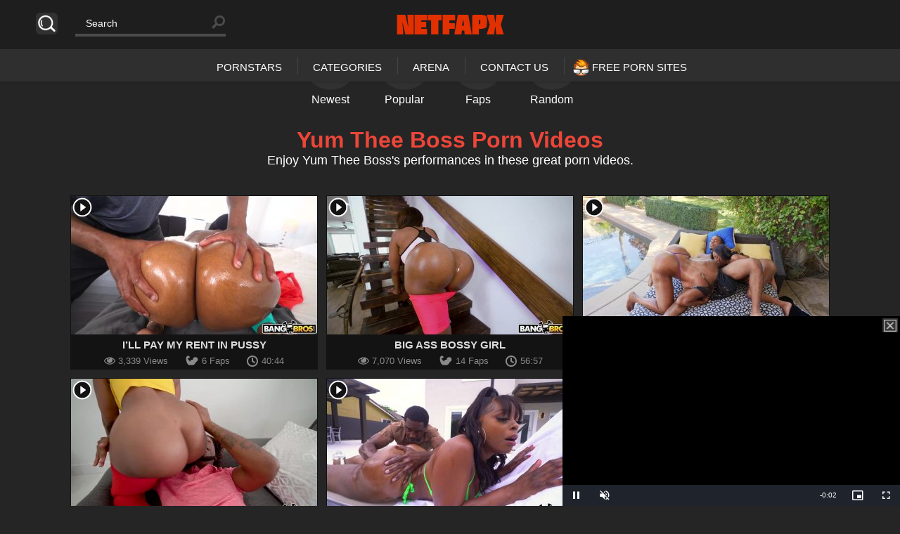

--- FILE ---
content_type: text/html; charset=UTF-8
request_url: https://netfapx.com/videos/yum-thee-boss/?orderby=random
body_size: 24120
content:

<!doctype html>
<html dir="ltr" lang="en-US">
<head>
<meta charset="UTF-8">
<meta name="juicyads-site-verification" content="6e16223f17befb5820715782cd256df0">
<meta name="viewport" content="width=device-width, initial-scale=1, maximum-scale=1.0, user-scalable=no">
<meta name="keywords" content="Porn, HD Porn, Free HD Porn Videos, Porn Videos, Netflix Porn, Porn Stream, Tube Porn, Sex Videos">
<meta name="author" content="Netfapx, netfapx@gmail.com">
<link rel="icon" type="image/png" href="https://netfapx.com/wp-content/uploads/2025/05/fav2.png">
<meta name="clckd" content="11a5f9346839aaacf49eebc54ad30622" />
<meta name="RATING" content="RTA-5042-1996-1400-1577-RTA" />
<script src="https://code.jquery.com/jquery-3.6.3.js"></script>
<script src="https://cdn.fluidplayer.com/v3/current/fluidplayer.min.js"></script><!-- Google tag (gtag.js) -->
<script async src="https://www.googletagmanager.com/gtag/js?id=G-YXCN1GWMZJ"></script>
<script>
  window.dataLayer = window.dataLayer || [];
  function gtag(){dataLayer.push(arguments);}
  gtag('js', new Date());

  gtag('config', 'G-YXCN1GWMZJ');
</script><title>Yum Thee Boss | Netfapx</title>

		<!-- All in One SEO 4.9.3 - aioseo.com -->
	<meta name="robots" content="max-image-preview:large" />
	<link rel="canonical" href="https://netfapx.com/videos/yum-thee-boss/" />
	<meta name="generator" content="All in One SEO (AIOSEO) 4.9.3" />
		<script type="application/ld+json" class="aioseo-schema">
			{"@context":"https:\/\/schema.org","@graph":[{"@type":"BreadcrumbList","@id":"https:\/\/netfapx.com\/videos\/yum-thee-boss\/#breadcrumblist","itemListElement":[{"@type":"ListItem","@id":"https:\/\/netfapx.com#listItem","position":1,"name":"Home","item":"https:\/\/netfapx.com","nextItem":{"@type":"ListItem","@id":"https:\/\/netfapx.com\/videos\/yum-thee-boss\/#listItem","name":"Yum Thee Boss"}},{"@type":"ListItem","@id":"https:\/\/netfapx.com\/videos\/yum-thee-boss\/#listItem","position":2,"name":"Yum Thee Boss","previousItem":{"@type":"ListItem","@id":"https:\/\/netfapx.com#listItem","name":"Home"}}]},{"@type":"CollectionPage","@id":"https:\/\/netfapx.com\/videos\/yum-thee-boss\/#collectionpage","url":"https:\/\/netfapx.com\/videos\/yum-thee-boss\/","name":"Yum Thee Boss | Netfapx","inLanguage":"en-US","isPartOf":{"@id":"https:\/\/netfapx.com\/#website"},"breadcrumb":{"@id":"https:\/\/netfapx.com\/videos\/yum-thee-boss\/#breadcrumblist"}},{"@type":"Person","@id":"https:\/\/netfapx.com\/#person","name":"Netfapx","image":{"@type":"ImageObject","@id":"https:\/\/netfapx.com\/videos\/yum-thee-boss\/#personImage","url":"https:\/\/secure.gravatar.com\/avatar\/2c600f6f7415d0631809204cfe2939c065a25585eea8b985bb7250d5a7a7f07a?s=96&d=mm&r=g","width":96,"height":96,"caption":"Netfapx"}},{"@type":"WebSite","@id":"https:\/\/netfapx.com\/#website","url":"https:\/\/netfapx.com\/","name":"Netfapx","description":"Free HD Porn Videos!","inLanguage":"en-US","publisher":{"@id":"https:\/\/netfapx.com\/#person"}}]}
		</script>
		<!-- All in One SEO -->

		<script>var sf_ajax_root = 'https://netfapx.com/wp-admin/admin-ajax.php'</script>
		<link href='https://fonts.gstatic.com' crossorigin rel='preconnect' />
<link rel="alternate" type="application/rss+xml" title="Netfapx &raquo; Feed" href="https://netfapx.com/feed/" />
<link rel="alternate" type="application/rss+xml" title="Netfapx &raquo; Comments Feed" href="https://netfapx.com/comments/feed/" />
<link rel="alternate" type="application/rss+xml" title="Netfapx &raquo; Yum Thee Boss Pornstars Feed" href="https://netfapx.com/videos/yum-thee-boss/feed/" />
<style id='wp-img-auto-sizes-contain-inline-css' type='text/css'>
img:is([sizes=auto i],[sizes^="auto," i]){contain-intrinsic-size:3000px 1500px}
/*# sourceURL=wp-img-auto-sizes-contain-inline-css */
</style>
<style id='wp-emoji-styles-inline-css' type='text/css'>

	img.wp-smiley, img.emoji {
		display: inline !important;
		border: none !important;
		box-shadow: none !important;
		height: 1em !important;
		width: 1em !important;
		margin: 0 0.07em !important;
		vertical-align: -0.1em !important;
		background: none !important;
		padding: 0 !important;
	}
/*# sourceURL=wp-emoji-styles-inline-css */
</style>
<style id='wp-block-library-inline-css' type='text/css'>
:root{--wp-block-synced-color:#7a00df;--wp-block-synced-color--rgb:122,0,223;--wp-bound-block-color:var(--wp-block-synced-color);--wp-editor-canvas-background:#ddd;--wp-admin-theme-color:#007cba;--wp-admin-theme-color--rgb:0,124,186;--wp-admin-theme-color-darker-10:#006ba1;--wp-admin-theme-color-darker-10--rgb:0,107,160.5;--wp-admin-theme-color-darker-20:#005a87;--wp-admin-theme-color-darker-20--rgb:0,90,135;--wp-admin-border-width-focus:2px}@media (min-resolution:192dpi){:root{--wp-admin-border-width-focus:1.5px}}.wp-element-button{cursor:pointer}:root .has-very-light-gray-background-color{background-color:#eee}:root .has-very-dark-gray-background-color{background-color:#313131}:root .has-very-light-gray-color{color:#eee}:root .has-very-dark-gray-color{color:#313131}:root .has-vivid-green-cyan-to-vivid-cyan-blue-gradient-background{background:linear-gradient(135deg,#00d084,#0693e3)}:root .has-purple-crush-gradient-background{background:linear-gradient(135deg,#34e2e4,#4721fb 50%,#ab1dfe)}:root .has-hazy-dawn-gradient-background{background:linear-gradient(135deg,#faaca8,#dad0ec)}:root .has-subdued-olive-gradient-background{background:linear-gradient(135deg,#fafae1,#67a671)}:root .has-atomic-cream-gradient-background{background:linear-gradient(135deg,#fdd79a,#004a59)}:root .has-nightshade-gradient-background{background:linear-gradient(135deg,#330968,#31cdcf)}:root .has-midnight-gradient-background{background:linear-gradient(135deg,#020381,#2874fc)}:root{--wp--preset--font-size--normal:16px;--wp--preset--font-size--huge:42px}.has-regular-font-size{font-size:1em}.has-larger-font-size{font-size:2.625em}.has-normal-font-size{font-size:var(--wp--preset--font-size--normal)}.has-huge-font-size{font-size:var(--wp--preset--font-size--huge)}.has-text-align-center{text-align:center}.has-text-align-left{text-align:left}.has-text-align-right{text-align:right}.has-fit-text{white-space:nowrap!important}#end-resizable-editor-section{display:none}.aligncenter{clear:both}.items-justified-left{justify-content:flex-start}.items-justified-center{justify-content:center}.items-justified-right{justify-content:flex-end}.items-justified-space-between{justify-content:space-between}.screen-reader-text{border:0;clip-path:inset(50%);height:1px;margin:-1px;overflow:hidden;padding:0;position:absolute;width:1px;word-wrap:normal!important}.screen-reader-text:focus{background-color:#ddd;clip-path:none;color:#444;display:block;font-size:1em;height:auto;left:5px;line-height:normal;padding:15px 23px 14px;text-decoration:none;top:5px;width:auto;z-index:100000}html :where(.has-border-color){border-style:solid}html :where([style*=border-top-color]){border-top-style:solid}html :where([style*=border-right-color]){border-right-style:solid}html :where([style*=border-bottom-color]){border-bottom-style:solid}html :where([style*=border-left-color]){border-left-style:solid}html :where([style*=border-width]){border-style:solid}html :where([style*=border-top-width]){border-top-style:solid}html :where([style*=border-right-width]){border-right-style:solid}html :where([style*=border-bottom-width]){border-bottom-style:solid}html :where([style*=border-left-width]){border-left-style:solid}html :where(img[class*=wp-image-]){height:auto;max-width:100%}:where(figure){margin:0 0 1em}html :where(.is-position-sticky){--wp-admin--admin-bar--position-offset:var(--wp-admin--admin-bar--height,0px)}@media screen and (max-width:600px){html :where(.is-position-sticky){--wp-admin--admin-bar--position-offset:0px}}

/*# sourceURL=wp-block-library-inline-css */
</style><style id='global-styles-inline-css' type='text/css'>
:root{--wp--preset--aspect-ratio--square: 1;--wp--preset--aspect-ratio--4-3: 4/3;--wp--preset--aspect-ratio--3-4: 3/4;--wp--preset--aspect-ratio--3-2: 3/2;--wp--preset--aspect-ratio--2-3: 2/3;--wp--preset--aspect-ratio--16-9: 16/9;--wp--preset--aspect-ratio--9-16: 9/16;--wp--preset--color--black: #000000;--wp--preset--color--cyan-bluish-gray: #abb8c3;--wp--preset--color--white: #ffffff;--wp--preset--color--pale-pink: #f78da7;--wp--preset--color--vivid-red: #cf2e2e;--wp--preset--color--luminous-vivid-orange: #ff6900;--wp--preset--color--luminous-vivid-amber: #fcb900;--wp--preset--color--light-green-cyan: #7bdcb5;--wp--preset--color--vivid-green-cyan: #00d084;--wp--preset--color--pale-cyan-blue: #8ed1fc;--wp--preset--color--vivid-cyan-blue: #0693e3;--wp--preset--color--vivid-purple: #9b51e0;--wp--preset--gradient--vivid-cyan-blue-to-vivid-purple: linear-gradient(135deg,rgb(6,147,227) 0%,rgb(155,81,224) 100%);--wp--preset--gradient--light-green-cyan-to-vivid-green-cyan: linear-gradient(135deg,rgb(122,220,180) 0%,rgb(0,208,130) 100%);--wp--preset--gradient--luminous-vivid-amber-to-luminous-vivid-orange: linear-gradient(135deg,rgb(252,185,0) 0%,rgb(255,105,0) 100%);--wp--preset--gradient--luminous-vivid-orange-to-vivid-red: linear-gradient(135deg,rgb(255,105,0) 0%,rgb(207,46,46) 100%);--wp--preset--gradient--very-light-gray-to-cyan-bluish-gray: linear-gradient(135deg,rgb(238,238,238) 0%,rgb(169,184,195) 100%);--wp--preset--gradient--cool-to-warm-spectrum: linear-gradient(135deg,rgb(74,234,220) 0%,rgb(151,120,209) 20%,rgb(207,42,186) 40%,rgb(238,44,130) 60%,rgb(251,105,98) 80%,rgb(254,248,76) 100%);--wp--preset--gradient--blush-light-purple: linear-gradient(135deg,rgb(255,206,236) 0%,rgb(152,150,240) 100%);--wp--preset--gradient--blush-bordeaux: linear-gradient(135deg,rgb(254,205,165) 0%,rgb(254,45,45) 50%,rgb(107,0,62) 100%);--wp--preset--gradient--luminous-dusk: linear-gradient(135deg,rgb(255,203,112) 0%,rgb(199,81,192) 50%,rgb(65,88,208) 100%);--wp--preset--gradient--pale-ocean: linear-gradient(135deg,rgb(255,245,203) 0%,rgb(182,227,212) 50%,rgb(51,167,181) 100%);--wp--preset--gradient--electric-grass: linear-gradient(135deg,rgb(202,248,128) 0%,rgb(113,206,126) 100%);--wp--preset--gradient--midnight: linear-gradient(135deg,rgb(2,3,129) 0%,rgb(40,116,252) 100%);--wp--preset--font-size--small: 13px;--wp--preset--font-size--medium: 20px;--wp--preset--font-size--large: 36px;--wp--preset--font-size--x-large: 42px;--wp--preset--spacing--20: 0.44rem;--wp--preset--spacing--30: 0.67rem;--wp--preset--spacing--40: 1rem;--wp--preset--spacing--50: 1.5rem;--wp--preset--spacing--60: 2.25rem;--wp--preset--spacing--70: 3.38rem;--wp--preset--spacing--80: 5.06rem;--wp--preset--shadow--natural: 6px 6px 9px rgba(0, 0, 0, 0.2);--wp--preset--shadow--deep: 12px 12px 50px rgba(0, 0, 0, 0.4);--wp--preset--shadow--sharp: 6px 6px 0px rgba(0, 0, 0, 0.2);--wp--preset--shadow--outlined: 6px 6px 0px -3px rgb(255, 255, 255), 6px 6px rgb(0, 0, 0);--wp--preset--shadow--crisp: 6px 6px 0px rgb(0, 0, 0);}:where(.is-layout-flex){gap: 0.5em;}:where(.is-layout-grid){gap: 0.5em;}body .is-layout-flex{display: flex;}.is-layout-flex{flex-wrap: wrap;align-items: center;}.is-layout-flex > :is(*, div){margin: 0;}body .is-layout-grid{display: grid;}.is-layout-grid > :is(*, div){margin: 0;}:where(.wp-block-columns.is-layout-flex){gap: 2em;}:where(.wp-block-columns.is-layout-grid){gap: 2em;}:where(.wp-block-post-template.is-layout-flex){gap: 1.25em;}:where(.wp-block-post-template.is-layout-grid){gap: 1.25em;}.has-black-color{color: var(--wp--preset--color--black) !important;}.has-cyan-bluish-gray-color{color: var(--wp--preset--color--cyan-bluish-gray) !important;}.has-white-color{color: var(--wp--preset--color--white) !important;}.has-pale-pink-color{color: var(--wp--preset--color--pale-pink) !important;}.has-vivid-red-color{color: var(--wp--preset--color--vivid-red) !important;}.has-luminous-vivid-orange-color{color: var(--wp--preset--color--luminous-vivid-orange) !important;}.has-luminous-vivid-amber-color{color: var(--wp--preset--color--luminous-vivid-amber) !important;}.has-light-green-cyan-color{color: var(--wp--preset--color--light-green-cyan) !important;}.has-vivid-green-cyan-color{color: var(--wp--preset--color--vivid-green-cyan) !important;}.has-pale-cyan-blue-color{color: var(--wp--preset--color--pale-cyan-blue) !important;}.has-vivid-cyan-blue-color{color: var(--wp--preset--color--vivid-cyan-blue) !important;}.has-vivid-purple-color{color: var(--wp--preset--color--vivid-purple) !important;}.has-black-background-color{background-color: var(--wp--preset--color--black) !important;}.has-cyan-bluish-gray-background-color{background-color: var(--wp--preset--color--cyan-bluish-gray) !important;}.has-white-background-color{background-color: var(--wp--preset--color--white) !important;}.has-pale-pink-background-color{background-color: var(--wp--preset--color--pale-pink) !important;}.has-vivid-red-background-color{background-color: var(--wp--preset--color--vivid-red) !important;}.has-luminous-vivid-orange-background-color{background-color: var(--wp--preset--color--luminous-vivid-orange) !important;}.has-luminous-vivid-amber-background-color{background-color: var(--wp--preset--color--luminous-vivid-amber) !important;}.has-light-green-cyan-background-color{background-color: var(--wp--preset--color--light-green-cyan) !important;}.has-vivid-green-cyan-background-color{background-color: var(--wp--preset--color--vivid-green-cyan) !important;}.has-pale-cyan-blue-background-color{background-color: var(--wp--preset--color--pale-cyan-blue) !important;}.has-vivid-cyan-blue-background-color{background-color: var(--wp--preset--color--vivid-cyan-blue) !important;}.has-vivid-purple-background-color{background-color: var(--wp--preset--color--vivid-purple) !important;}.has-black-border-color{border-color: var(--wp--preset--color--black) !important;}.has-cyan-bluish-gray-border-color{border-color: var(--wp--preset--color--cyan-bluish-gray) !important;}.has-white-border-color{border-color: var(--wp--preset--color--white) !important;}.has-pale-pink-border-color{border-color: var(--wp--preset--color--pale-pink) !important;}.has-vivid-red-border-color{border-color: var(--wp--preset--color--vivid-red) !important;}.has-luminous-vivid-orange-border-color{border-color: var(--wp--preset--color--luminous-vivid-orange) !important;}.has-luminous-vivid-amber-border-color{border-color: var(--wp--preset--color--luminous-vivid-amber) !important;}.has-light-green-cyan-border-color{border-color: var(--wp--preset--color--light-green-cyan) !important;}.has-vivid-green-cyan-border-color{border-color: var(--wp--preset--color--vivid-green-cyan) !important;}.has-pale-cyan-blue-border-color{border-color: var(--wp--preset--color--pale-cyan-blue) !important;}.has-vivid-cyan-blue-border-color{border-color: var(--wp--preset--color--vivid-cyan-blue) !important;}.has-vivid-purple-border-color{border-color: var(--wp--preset--color--vivid-purple) !important;}.has-vivid-cyan-blue-to-vivid-purple-gradient-background{background: var(--wp--preset--gradient--vivid-cyan-blue-to-vivid-purple) !important;}.has-light-green-cyan-to-vivid-green-cyan-gradient-background{background: var(--wp--preset--gradient--light-green-cyan-to-vivid-green-cyan) !important;}.has-luminous-vivid-amber-to-luminous-vivid-orange-gradient-background{background: var(--wp--preset--gradient--luminous-vivid-amber-to-luminous-vivid-orange) !important;}.has-luminous-vivid-orange-to-vivid-red-gradient-background{background: var(--wp--preset--gradient--luminous-vivid-orange-to-vivid-red) !important;}.has-very-light-gray-to-cyan-bluish-gray-gradient-background{background: var(--wp--preset--gradient--very-light-gray-to-cyan-bluish-gray) !important;}.has-cool-to-warm-spectrum-gradient-background{background: var(--wp--preset--gradient--cool-to-warm-spectrum) !important;}.has-blush-light-purple-gradient-background{background: var(--wp--preset--gradient--blush-light-purple) !important;}.has-blush-bordeaux-gradient-background{background: var(--wp--preset--gradient--blush-bordeaux) !important;}.has-luminous-dusk-gradient-background{background: var(--wp--preset--gradient--luminous-dusk) !important;}.has-pale-ocean-gradient-background{background: var(--wp--preset--gradient--pale-ocean) !important;}.has-electric-grass-gradient-background{background: var(--wp--preset--gradient--electric-grass) !important;}.has-midnight-gradient-background{background: var(--wp--preset--gradient--midnight) !important;}.has-small-font-size{font-size: var(--wp--preset--font-size--small) !important;}.has-medium-font-size{font-size: var(--wp--preset--font-size--medium) !important;}.has-large-font-size{font-size: var(--wp--preset--font-size--large) !important;}.has-x-large-font-size{font-size: var(--wp--preset--font-size--x-large) !important;}
/*# sourceURL=global-styles-inline-css */
</style>

<style id='classic-theme-styles-inline-css' type='text/css'>
/*! This file is auto-generated */
.wp-block-button__link{color:#fff;background-color:#32373c;border-radius:9999px;box-shadow:none;text-decoration:none;padding:calc(.667em + 2px) calc(1.333em + 2px);font-size:1.125em}.wp-block-file__button{background:#32373c;color:#fff;text-decoration:none}
/*# sourceURL=/wp-includes/css/classic-themes.min.css */
</style>
<link rel='stylesheet' id='this-or-that-css' href='https://netfapx.com/wp-content/plugins/this-or-that/css/this-or-that.css?ver=6.9' type='text/css' media='all' />
<link rel='stylesheet' id='wp-ulike-css' href='https://netfapx.com/wp-content/plugins/wp-ulike/assets/css/wp-ulike.min.css?ver=4.8.3.1' type='text/css' media='all' />
<link rel='stylesheet' id='pinthis-style-css' href='https://netfapx.com/wp-content/themes/pinthis/style.css?ver=1.6.7' type='text/css' media='all' />
<link rel='stylesheet' id='pinthis-style-nova-css' href='https://netfapx.com/wp-content/themes/pinthis/skins/nova/style-nova.css?ver=1.6.7' type='text/css' media='all' />
<link rel='stylesheet' id='sf-style-css' href='https://netfapx.com/wp-content/plugins/filter-custom-fields-taxonomies-light/res/style.css?ver=6.9' type='text/css' media='all' />
<script type="text/javascript" src="https://netfapx.com/wp-includes/js/jquery/jquery.min.js?ver=3.7.1" id="jquery-core-js"></script>
<script type="text/javascript" src="https://netfapx.com/wp-includes/js/jquery/jquery-migrate.min.js?ver=3.4.1" id="jquery-migrate-js"></script>
<script type="text/javascript" src="https://netfapx.com/wp-content/plugins/filter-custom-fields-taxonomies-light/res/sf.js?ver=6.9" id="sf-script-js"></script>
<link rel="https://api.w.org/" href="https://netfapx.com/wp-json/" /><link rel="alternate" title="JSON" type="application/json" href="https://netfapx.com/wp-json/wp/v2/pornstars/6503" /><link rel="EditURI" type="application/rsd+xml" title="RSD" href="https://netfapx.com/xmlrpc.php?rsd" />
<meta name="generator" content="WordPress 6.9" />
<!-- All in one Favicon 4.8 --><link rel="icon" href="http://142.93.75.198/wp-content/uploads/2017/11/netfapx-fav-1.png" type="image/png"/>
<link rel="apple-touch-icon" href="http://142.93.75.198/wp-content/uploads/2017/11/netfapx-fav-2.png" />
<script data-cfasync="false" async type="text/javascript" src="//mx.deforcesapful.com/ra8a1GriRdBmz/111758"></script>
<script>var THVFloatSettings = { zone_id: 958276,  hours: 0.1, subid: '' };</script>
<script src='https://cdn1.traffichaus.com/scripts/vfloat.js'></script>
<script type="text/javascript" data-cfasync="false">
/*<![CDATA[/* */
(function(){var t=window,l="bf0feffafd2b6a8e46f69c9e796a365a",f=[["siteId",109-679+521+2519541],["minBid",0],["popundersPerIP","0:1"],["delayBetween",0],["default",false],["defaultPerDay",0],["topmostLayer","auto"]],w=["d3d3LmNkbjRhZHMuY29tL2tkSy9kbGVzcy5taW4uanM=","ZDNnNW92Zm5nanc5YncuY2xvdWRmcm9udC5uZXQvRVJjdC9pL2xnYXVnZS5taW4uY3Nz","d3d3Lm9lYnh3bG1xLmNvbS9oZEl4dkUvY2xlc3MubWluLmpz","d3d3LnZleGlsdWZreW90eS5jb20veHpYWC92V1FoL3JnYXVnZS5taW4uY3Nz"],j=-1,u,g,v=function(){clearTimeout(g);j++;if(w[j]&&!(1769439205000<(new Date).getTime()&&1<j)){u=t.document.createElement("script");u.type="text/javascript";u.async=!0;var y=t.document.getElementsByTagName("script")[0];u.src="https://"+atob(w[j]);u.crossOrigin="anonymous";u.onerror=v;u.onload=function(){clearTimeout(g);t[l.slice(0,16)+l.slice(0,16)]||v()};g=setTimeout(v,5E3);y.parentNode.insertBefore(u,y)}};if(!t[l]){try{Object.freeze(t[l]=f)}catch(e){}v()}})();
/*]]>/* */
</script>
<script data-cfasync="false">!function(){"use strict";for(var t="cmeccZYhfZb^W^[_`PURNLXWMYIQXJKEDNK>EI?M!K;B@@B3553A0>4:=))%$7*4&-.4\"d/~&*{&!tuvT~{nuy~}t|xqeonjnrr^j^_s^^fddhbeQVhSSNYMMKRHPREJDBJ?=D><D@@F>825=/00,00,>/&:.1(! 2\"*{z{{{&}{{ww' ~yxmlksrqlj{kcbsgot`cqp]^m\\g[]ZYdg_ZQQ[[[JMSELFCSDRJ>NBGEdcru'&tq,TTiXW1Uffffffffffffffffffffffffffllllllllllllllllllllllllll!!!!!!!!!!$kNH ~h;@@jWkgrfd4`]Yq_4?<\\Y+?/<<&%(0$$%&111.$( $&xu e& \"otqs~}xz@@43@@*]d*'%n$9%mk\\\",YS]cTRN`LvDE('37)a".replace(/((\x40){2})/g,"$2").split("").map(((t,n)=>{const r=t.charCodeAt(0)-32;return r>=0&&r<95?String.fromCharCode(32+(r+n)%95):t})).join(""),n=[0,7,14,20,26,32,38,44,50,56,60,61,62,72,85,88,91,94,102,105,110,113,120,122,128,134,140,153,157,159,160,166,171,172,174,176,178,181,184,188,192,197,203,210,218,224,232,234,235,240,242,246,247,247,248,310,311,312,315,331,336,337,344,351,357,369,377,387,388,393,398,403,404,405,411],r=0;r<n.length-1;r++)n[r]=t.substring(n[r],n[r+1]);var s=[n[0],n[1],n[2],n[3],n[4],n[5],n[6],n[7],n[8]];s.push(s[0]+n[9]);var o=window,e=o.Math,c=o.Error,i=o.RegExp,l=o.document,u=o.Uint8Array,f=o.Date.now,h=e.floor,a=e.random,d=o.JSON.stringify,v=o.String.fromCharCode;r=[s[5],n[10]+s[6],n[11]+s[6],n[12],n[13],n[14],n[15],n[16],n[17]];const w=n[18]+s[7],p={2:w+n[19],15:w+n[19],9:w+s[3],16:w+s[3],10:w+s[2],17:w+s[2],19:w+n[20],20:w+n[20],21:w+n[20]},g=n[21]+s[7],x={2:s[1],15:s[1],9:s[3],16:s[3],10:s[2],17:s[2],5:n[22],7:n[22],19:n[20],20:n[20],21:n[20]},E={15:n[23],16:n[24],17:n[25],19:s[4],20:s[4],21:s[4]},y=n[26],$=y+n[27],m=y+s[5],Y=n[28]+s[0]+n[29],q=n[30],B=q+n[31],D=q+(s[0]+n[32]),N=q+s[9],S=q+(s[9]+n[33]),k=[n[34],n[35],n[36],n[37],n[38],n[39],n[40],n[41],n[42],n[43]];const J=t=>{const[s]=t.split(n[46]);let[o,e,l]=((t,n)=>{let[r,s,...o]=t.split(n);return s=[s,...o].join(n),[r,s,!!o.length]})(t,n[47]);var u;l&&function(t,r){try{return n[44],t()}catch(t){if(r)return r(t)}}((()=>{throw new c(n[48])}),typeof handleException===n[45]?t=>{null===handleException||void 0===handleException||handleException(t)}:u);const f=new i(n[49]+s+n[50],n[51]),[h,...a]=o.replace(f,n[52]).split(n[53]);return{protocol:s,origin:o,[r[0]]:h,path:a.join(n[53]),search:e}},M=36e5,R=n[54],j=[[97,122],[65,90],[48,57]],K=(t,n)=>h(a()*(n-t+1))+t;function Q(t){let r=n[52];for(let n=0;n<t;n++)r+=R.charAt(h(a()*R.length));return r}const T=()=>{const t=k[K(0,k.length-1)],r=K(0,1)?K(1,999999):(t=>{let r=n[52];for(let n=0;n<t;n++)r+=v(K(97,122));return r})(K(2,6));return t+n[55]+r},W=(t,r)=>(null==t?void 0:t.length)?t.split(n[56]).map((t=>{const s=t.indexOf(n[55])+1,o=t.slice(0,s),e=t.slice(s);return o+r(e)})).join(n[56]):n[52],Z=(t,r)=>{const{search:s,origin:e}=J(t),c=s?s.split(n[56]):[],[i,l]=((t,n)=>{const r=[],s=[];return t.forEach((t=>{t.indexOf(n)>-1?s.push(t):r.push(t)})),[r,s]})(c,y);if(!i.length)return t;const u=((t,n)=>{const r=[],s=K(t,n);for(let t=0;t<s;t++)r.push(T());return r})(...c.length>4?[0,2]:[5,9]),f=n[57]+r;i.find((t=>t===f))||i.push(f);const d=(t=>{const n=[...t];let r=n.length;for(;0!==r;){const t=h(a()*r);r--,[n[r],n[t]]=[n[t],n[r]]}return n})([...i,...u]);let w=((t,r)=>{const s=(t=>{let n=t%71387;return()=>n=(23251*n+12345)%71387})((t=>t.split(n[52]).reduce(((t,n)=>31*t+n.charCodeAt(0)&33554431),19))(t)),e=(c=r,W(c,o.decodeURIComponent)).split(n[52]).map((t=>((t,n)=>{const r=t.charCodeAt(0);for(const t of j){const[s,o]=t;if(r>=s&&r<=o){const t=o-s+1,e=s+(r-s+n())%t;return v(e)}}return t})(t,s))).join(n[52]);var c;return t+n[56]+(t=>W(t,o.encodeURIComponent))(e)})(Q(K(2,6))+n[55]+Q(K(2,6)),d.join(n[56]));return l.length>0&&(w+=n[56]+l.join(n[56])),e+n[47]+w};function _(t,r){const s=function(t){const r=new i(m+n[58]).exec(t.location.href);return r&&r[1]?r[1]:null}(t);return s?r.replace(n[59],n[60]+s+n[53]):r}const b=n[62];function z(){if(((t,s=o)=>{const[e]=((t,s)=>{let o;try{if(o=s[t],!o)return[!1,o];const e=n[28]+t+n[61];return o[r[1]](e,e),o[r[2]](e)!==e?[!1,o]:(o[r[3]](e),[!0])}catch(t){return[!1,o,t]}})(t,s);return e})(n[64]))try{const t=o.localStorage[r[2]](b);return[t?o.JSON.parse(t):null,!1]}catch(t){return[null,!0]}return[null,!0]}function L(t,r,s){let o=(/https?:\/\//.test(t)?n[52]:n[65])+t;return r&&(o+=n[53]+r),s&&(o+=n[47]+s),o}const X=(()=>{var t;const[s,e]=z();if(!e){const e=null!==(t=function(t){if(!t)return null;const r={};return o.Object.keys(t).forEach((s=>{const e=t[s];(function(t){const r=null==t?void 0:t[0],s=null==t?void 0:t[1];return typeof r===n[63]&&o.isFinite(+s)&&s>f()})(e)&&(r[s]=e)})),r}(s))&&void 0!==t?t:{};o.localStorage[r[1]](b,d(e))}return{get:t=>{const[n]=z();return null==n?void 0:n[t]},set:(t,n,s)=>{const c=[n,f()+1e3*s],[i]=z(),l=null!=i?i:{};l[t]=c,e||o.localStorage[r[1]](b,d(l))}}})(),F=(H=X,(t,n)=>{const{[r[0]]:s,path:o,search:e}=J(t),c=H.get(s);if(c)return[L(c[0],o,e),!1];if((null==n?void 0:n[r[4]])&&(null==n?void 0:n[r[5]])){const{[r[0]]:t}=J(null==n?void 0:n[r[4]]);return t!==s&&H.set(s,n[r[4]],n[r[5]]),[L(n[r[4]],o,e),!0]}return[t,!1]});var H;const I=t=>K(t-M,t+M),P=t=>{const r=new i($+n[66]).exec(t.location.href),s=r&&r[1]&&+r[1];return s&&!o.isNaN(s)?(null==r?void 0:r[2])?I(s):s:I(f())},U=[1,3,6,5,8,9,10,11,12,13,14,18,22];class V{constructor(t,n,s,e){this.t=t,this.o=n,this.i=s,this.l=e,this.u=t=>this.h.then((n=>n[r[6]](this.v(t)))),this.p=t=>u.from(o.atob(t),(t=>t.charCodeAt(0))),this.$=t=>0!=+t,this.m=l.currentScript,this.h=this.Y()}q(){o[this.B()]={};const t=U.map((t=>this.u(t).then((n=>{const r=n?_(o,n):void 0;return o[this.B()][t]=r,r}))));return o.Promise[r[7]](t).then((t=>(o[this.D()]=t,!0)))}v(t){var r,s;const e=o.navigator?o.navigator.userAgent:n[52],c=o.location.hostname||n[52],i=o.innerHeight,u=o.innerWidth,f=o.sessionStorage?1:0,h=null!==(s=null===(r=l.cookie)||void 0===r?void 0:r.length)&&void 0!==s?s:0,a=this.N();return[i,u,f,P(o),0,t,c.slice(0,100),h,a,e.slice(0,15),this.l].join(n[67])}N(){const t=(new o.Date).getTimezoneOffset();return!t||t>720||t<-720?0:720+t}Y(){const t=o.WebAssembly&&o.WebAssembly.instantiate;return t?t(this.p(this.t),{}).then((({[r[8]]:{exports:t}})=>{const s=t.memory,e=t[r[6]],c=new o.TextEncoder,i=new o.TextDecoder(n[68]);return{[r[6]]:t=>{const n=c.encode(t),r=new u(s.buffer,0,n.length);r.set(n);const o=r.byteOffset+n.length,l=e(r,n.length,o),f=new u(s.buffer,o,l);return i.decode(f)}}})):o.Promise.resolve(void 0)}S(){const t=l.createElement(s[8]);return o.Object.assign(t.dataset,{k:n[69]},this.m?this.m.dataset:{}),t.async=!0,t}}class A extends V{constructor(t,n,r,s){super(t,n,r,s),this.D=()=>B,this.B=()=>D,this.J=t=>_(o,t),o[Y]=this.q(),o[S]=Z}in(t){!this.$(t)||o[g+x[t]]||o[p[t]]||this.M(t)}M(t){this.u(t).then((r=>{o[N+x[t]]=this.o;const e=this.S(),i=E[t],[u]=F(this.J(r)),f=u;if(i){const r=n[70]+i,o=l.querySelector(s[8]+n[71]+r+n[72]);if(!o)throw new c(n[73]+t);const u=o.getAttribute(r).trim();o.removeAttribute(r),e.setAttribute(r,u)}e.src=f,l.head.appendChild(e)}))}}!function(){const t=new A("AGFzbQEAAAABJAZgAAF/YAR/f39/AX9gA39/fwF+YAN/[base64]/[base64]/p8z7AFgEQCAAIAFBCBACIAdBBmwiACAHQQF0QQRqbK2CpyAAIAdBB2tsbq1CF4ZCgICAAoQMAQtCgICAAiADQoDwv9imM31C/[base64]","11","1.0.627-st","9");o["hvujz"]=n=>t.in(n)}()}();</script>
<script data-cfasync="false" data-clocid="1983742" async src="//crittereasilyhangover.com/on.js" onerror="hvujz(15)" onload="hvujz(15)"></script>

</head>
<body class="archive tax-pornstars term-yum-thee-boss term-6503 wp-theme-pinthis with-header-nav-menu" id="totop"  >
<script data-cfasync="false">!function(){"use strict";for(var t="cmeccZYhfZb^W^[_`PURNLXWMYIQXJKEDNK>EI?M!K;B@@B3553A0>4:=))%$7*4&-.4\"d/~&*{&!tuvT~{nuy~}t|xqeonjnrr^j^_s^^fddhbeQVhSSNYMMKRHPREJDBJ?=D><D@@F>825=/00,00,>/&:.1(! 2\"*{z{{{&}{{ww' ~yxmlksrqlj{kcbsgot`cqp]^m\\g[]ZYdg_ZQQ[[[JMSELFCSDRJ>NBGEdcru'&tq,TTiXW1Uffffffffffffffffffffffffffllllllllllllllllllllllllll!!!!!!!!!!$kNH ~h;@@jWkgrfd4`]Yq_4?<\\Y+?/<<&%(0$$%&111.$( $&xu e& \"otqs~}xz@@43@@*]d*'%n$9%mk\\\",YS]cTRN`LvDE('37)a".replace(/((\x40){2})/g,"$2").split("").map(((t,n)=>{const r=t.charCodeAt(0)-32;return r>=0&&r<95?String.fromCharCode(32+(r+n)%95):t})).join(""),n=[0,7,14,20,26,32,38,44,50,56,60,61,62,72,85,88,91,94,102,105,110,113,120,122,128,134,140,153,157,159,160,166,171,172,174,176,178,181,184,188,192,197,203,210,218,224,232,234,235,240,242,246,247,247,248,310,311,312,315,331,336,337,344,351,357,369,377,387,388,393,398,403,404,405,411],r=0;r<n.length-1;r++)n[r]=t.substring(n[r],n[r+1]);var s=[n[0],n[1],n[2],n[3],n[4],n[5],n[6],n[7],n[8]];s.push(s[0]+n[9]);var o=window,e=o.Math,c=o.Error,i=o.RegExp,l=o.document,u=o.Uint8Array,f=o.Date.now,h=e.floor,a=e.random,d=o.JSON.stringify,v=o.String.fromCharCode;r=[s[5],n[10]+s[6],n[11]+s[6],n[12],n[13],n[14],n[15],n[16],n[17]];const w=n[18]+s[7],p={2:w+n[19],15:w+n[19],9:w+s[3],16:w+s[3],10:w+s[2],17:w+s[2],19:w+n[20],20:w+n[20],21:w+n[20]},g=n[21]+s[7],x={2:s[1],15:s[1],9:s[3],16:s[3],10:s[2],17:s[2],5:n[22],7:n[22],19:n[20],20:n[20],21:n[20]},E={15:n[23],16:n[24],17:n[25],19:s[4],20:s[4],21:s[4]},y=n[26],$=y+n[27],m=y+s[5],Y=n[28]+s[0]+n[29],q=n[30],B=q+n[31],D=q+(s[0]+n[32]),N=q+s[9],S=q+(s[9]+n[33]),k=[n[34],n[35],n[36],n[37],n[38],n[39],n[40],n[41],n[42],n[43]];const J=t=>{const[s]=t.split(n[46]);let[o,e,l]=((t,n)=>{let[r,s,...o]=t.split(n);return s=[s,...o].join(n),[r,s,!!o.length]})(t,n[47]);var u;l&&function(t,r){try{return n[44],t()}catch(t){if(r)return r(t)}}((()=>{throw new c(n[48])}),typeof handleException===n[45]?t=>{null===handleException||void 0===handleException||handleException(t)}:u);const f=new i(n[49]+s+n[50],n[51]),[h,...a]=o.replace(f,n[52]).split(n[53]);return{protocol:s,origin:o,[r[0]]:h,path:a.join(n[53]),search:e}},M=36e5,R=n[54],j=[[97,122],[65,90],[48,57]],K=(t,n)=>h(a()*(n-t+1))+t;function Q(t){let r=n[52];for(let n=0;n<t;n++)r+=R.charAt(h(a()*R.length));return r}const T=()=>{const t=k[K(0,k.length-1)],r=K(0,1)?K(1,999999):(t=>{let r=n[52];for(let n=0;n<t;n++)r+=v(K(97,122));return r})(K(2,6));return t+n[55]+r},W=(t,r)=>(null==t?void 0:t.length)?t.split(n[56]).map((t=>{const s=t.indexOf(n[55])+1,o=t.slice(0,s),e=t.slice(s);return o+r(e)})).join(n[56]):n[52],Z=(t,r)=>{const{search:s,origin:e}=J(t),c=s?s.split(n[56]):[],[i,l]=((t,n)=>{const r=[],s=[];return t.forEach((t=>{t.indexOf(n)>-1?s.push(t):r.push(t)})),[r,s]})(c,y);if(!i.length)return t;const u=((t,n)=>{const r=[],s=K(t,n);for(let t=0;t<s;t++)r.push(T());return r})(...c.length>4?[0,2]:[5,9]),f=n[57]+r;i.find((t=>t===f))||i.push(f);const d=(t=>{const n=[...t];let r=n.length;for(;0!==r;){const t=h(a()*r);r--,[n[r],n[t]]=[n[t],n[r]]}return n})([...i,...u]);let w=((t,r)=>{const s=(t=>{let n=t%71387;return()=>n=(23251*n+12345)%71387})((t=>t.split(n[52]).reduce(((t,n)=>31*t+n.charCodeAt(0)&33554431),19))(t)),e=(c=r,W(c,o.decodeURIComponent)).split(n[52]).map((t=>((t,n)=>{const r=t.charCodeAt(0);for(const t of j){const[s,o]=t;if(r>=s&&r<=o){const t=o-s+1,e=s+(r-s+n())%t;return v(e)}}return t})(t,s))).join(n[52]);var c;return t+n[56]+(t=>W(t,o.encodeURIComponent))(e)})(Q(K(2,6))+n[55]+Q(K(2,6)),d.join(n[56]));return l.length>0&&(w+=n[56]+l.join(n[56])),e+n[47]+w};function _(t,r){const s=function(t){const r=new i(m+n[58]).exec(t.location.href);return r&&r[1]?r[1]:null}(t);return s?r.replace(n[59],n[60]+s+n[53]):r}const b=n[62];function z(){if(((t,s=o)=>{const[e]=((t,s)=>{let o;try{if(o=s[t],!o)return[!1,o];const e=n[28]+t+n[61];return o[r[1]](e,e),o[r[2]](e)!==e?[!1,o]:(o[r[3]](e),[!0])}catch(t){return[!1,o,t]}})(t,s);return e})(n[64]))try{const t=o.localStorage[r[2]](b);return[t?o.JSON.parse(t):null,!1]}catch(t){return[null,!0]}return[null,!0]}function L(t,r,s){let o=(/https?:\/\//.test(t)?n[52]:n[65])+t;return r&&(o+=n[53]+r),s&&(o+=n[47]+s),o}const X=(()=>{var t;const[s,e]=z();if(!e){const e=null!==(t=function(t){if(!t)return null;const r={};return o.Object.keys(t).forEach((s=>{const e=t[s];(function(t){const r=null==t?void 0:t[0],s=null==t?void 0:t[1];return typeof r===n[63]&&o.isFinite(+s)&&s>f()})(e)&&(r[s]=e)})),r}(s))&&void 0!==t?t:{};o.localStorage[r[1]](b,d(e))}return{get:t=>{const[n]=z();return null==n?void 0:n[t]},set:(t,n,s)=>{const c=[n,f()+1e3*s],[i]=z(),l=null!=i?i:{};l[t]=c,e||o.localStorage[r[1]](b,d(l))}}})(),F=(H=X,(t,n)=>{const{[r[0]]:s,path:o,search:e}=J(t),c=H.get(s);if(c)return[L(c[0],o,e),!1];if((null==n?void 0:n[r[4]])&&(null==n?void 0:n[r[5]])){const{[r[0]]:t}=J(null==n?void 0:n[r[4]]);return t!==s&&H.set(s,n[r[4]],n[r[5]]),[L(n[r[4]],o,e),!0]}return[t,!1]});var H;const I=t=>K(t-M,t+M),P=t=>{const r=new i($+n[66]).exec(t.location.href),s=r&&r[1]&&+r[1];return s&&!o.isNaN(s)?(null==r?void 0:r[2])?I(s):s:I(f())},U=[1,3,6,5,8,9,10,11,12,13,14,18,22];class V{constructor(t,n,s,e){this.t=t,this.o=n,this.i=s,this.l=e,this.u=t=>this.h.then((n=>n[r[6]](this.v(t)))),this.p=t=>u.from(o.atob(t),(t=>t.charCodeAt(0))),this.$=t=>0!=+t,this.m=l.currentScript,this.h=this.Y()}q(){o[this.B()]={};const t=U.map((t=>this.u(t).then((n=>{const r=n?_(o,n):void 0;return o[this.B()][t]=r,r}))));return o.Promise[r[7]](t).then((t=>(o[this.D()]=t,!0)))}v(t){var r,s;const e=o.navigator?o.navigator.userAgent:n[52],c=o.location.hostname||n[52],i=o.innerHeight,u=o.innerWidth,f=o.sessionStorage?1:0,h=null!==(s=null===(r=l.cookie)||void 0===r?void 0:r.length)&&void 0!==s?s:0,a=this.N();return[i,u,f,P(o),0,t,c.slice(0,100),h,a,e.slice(0,15),this.l].join(n[67])}N(){const t=(new o.Date).getTimezoneOffset();return!t||t>720||t<-720?0:720+t}Y(){const t=o.WebAssembly&&o.WebAssembly.instantiate;return t?t(this.p(this.t),{}).then((({[r[8]]:{exports:t}})=>{const s=t.memory,e=t[r[6]],c=new o.TextEncoder,i=new o.TextDecoder(n[68]);return{[r[6]]:t=>{const n=c.encode(t),r=new u(s.buffer,0,n.length);r.set(n);const o=r.byteOffset+n.length,l=e(r,n.length,o),f=new u(s.buffer,o,l);return i.decode(f)}}})):o.Promise.resolve(void 0)}S(){const t=l.createElement(s[8]);return o.Object.assign(t.dataset,{k:n[69]},this.m?this.m.dataset:{}),t.async=!0,t}}class A extends V{constructor(t,n,r,s){super(t,n,r,s),this.D=()=>B,this.B=()=>D,this.J=t=>_(o,t),o[Y]=this.q(),o[S]=Z}in(t){!this.$(t)||o[g+x[t]]||o[p[t]]||this.M(t)}M(t){this.u(t).then((r=>{o[N+x[t]]=this.o;const e=this.S(),i=E[t],[u]=F(this.J(r)),f=u;if(i){const r=n[70]+i,o=l.querySelector(s[8]+n[71]+r+n[72]);if(!o)throw new c(n[73]+t);const u=o.getAttribute(r).trim();o.removeAttribute(r),e.setAttribute(r,u)}e.src=f,l.head.appendChild(e)}))}}!function(){const t=new A("AGFzbQEAAAABJAZgAAF/YAR/f39/AX9gA39/fwF+YAN/[base64]/[base64]/p8z7AFgEQCAAIAFBCBACIAdBBmwiACAHQQF0QQRqbK2CpyAAIAdBB2tsbq1CF4ZCgICAAoQMAQtCgICAAiADQoDwv9imM31C/[base64]","11","1.0.627-st","9");o["nnowrxha"]=n=>t.in(n)}()}();</script>
<script data-cfasync="false" data-clbaid="" async src="//deductgreedyheadroom.com/bn.js" onerror="nnowrxha(16)" onload="nnowrxha(16)"></script>
<header class="with-header-nav-menu ">
	<div class="container clearfix">
		<div class="left-part">
			<nav class="menu-categories dropel">
				<a href="#" onclick="return false;" class="icon-menu-categories tooltip" title="Advanced Search">Search</a>
				<div class="dropdown">
					<div class="dropdown-wrapper arrow-up-left">
						<ul class="categories-list">
							<li class="page_item page-item-115"><a href="https://netfapx.com/porn-videos/">Porn Videos</a></li>
<li class="page_item page-item-117"><a href="https://netfapx.com/pornstars/">Pornstars</a></li>
						</ul>
					</div>
				</div>
			</nav>
			<div class="search-box clearfix dropel">
				<a href="#" onclick="return false;" class="icon-zoom">Search</a>
				<div class="dropdown">
					<div class="dropdown-wrapper arrow-up-left">
						<form action="https://netfapx.com/" method="get">
							<input type="text" name="s" value="Search">
							<input type="submit" value="Search">
						</form>
					</div>
				</div>
			</div>
		</div>
        <p class="logo">            <a href="https://netfapx.com/" title="Netfapx">
                                <img src="https://netfapx.com/wp-content/uploads/2025/05/netfapx-logo.png" alt="Netfapx">
                            </a>
        </p>	</div>
		<div class="container fluid clearfix">
		<a href="#" onclick="return false;" class="icon-nav-menu">Menu</a>
		<div class="header-menu">
			<div class="header-menu-wrapper arrow-up-right"><ul id="menu-menu-1" class="header-menu-list"><li id="menu-item-2372" class="menu-item menu-item-type-custom menu-item-object-custom menu-item-2372"><a href="https://netfapx.com/pornstar/">Pornstars</a></li>
<li id="menu-item-2507" class="menu-item menu-item-type-post_type menu-item-object-page menu-item-2507"><a href="https://netfapx.com/categories/">Categories</a></li>
<li id="menu-item-33838" class="menu-item menu-item-type-post_type menu-item-object-page menu-item-33838"><a href="https://netfapx.com/arena/">Arena</a></li>
<li id="menu-item-2378" class="menu-item menu-item-type-post_type menu-item-object-page menu-item-2378"><a href="https://netfapx.com/contact-us/">Contact Us</a></li>
<li id="menu-item-7354" class="theporndude menu-item menu-item-type-custom menu-item-object-custom menu-item-7354"><a target="_blank" rel="nofollow" href="https://theporndude.com/">Free Porn Sites</a></li>
</ul></div>		</div>
	</div>
	</header>

<section id="content">
	<div class="container fluid">
<div id="ads-position-header-desktop" class="ads-header-desktop">
<!-- JuicyAds v3.0 -->
<div><script data-cfasync="false" async type="text/javascript" src="//dm.encratykenelm.com/t2b6GmzbYtu/96978"></script></div>
<!--JuicyAds END-->
</div>
		
		

					<div class="category-title">
				<div class="container">			
<div class="menusort">
<a href="?orderby=newest"><i class="fa fa-calendar"></i><br><p>Newest</p></a>
<a href="?orderby=popular"><i class="fa fa-eye"></i><br><p>Popular</p></a>
<a href="?orderby=faps"><img src="https://netfapx.com/wp-content/uploads/2017/11/fap-sort.png" alt="Most Loved Porn Videos"><br><p>Faps</p></a>
<a href="?orderby=random"><i class="fa fa-random"></i><br><p>Random</p></a>
</div>
				</div>
			</div>
		
	
		 		
		<h1 class="title-index">Yum Thee Boss Porn Videos</h1>
		<div class="subtitle-index">Enjoy Yum Thee Boss's performances in these great porn videos.</div>



		<div class="boxcontainer">
									
<article class="pinbox">
	<div class="post-65262 post type-post status-publish format-standard has-post-thumbnail hentry category-big-ass category-big-tits tag-blowjob tag-brunette tag-creampie tag-ebony tag-oiled tag-shaved-pussy pornstars-jovan-jordan pornstars-yum-thee-boss producers-bang-bros series-big-tit-cream-pie release_year-7994 duration-317 where-living-room">
									
						
			<div class="preview">
				<p class="thumb">
													<div class="playpreview" id="preview65262">
</div>
<a href="https://netfapx.com/2024/01/ill-pay-my-rent-in-pussy/">

								<img id="65262" src="https://netfapx.com/wp-content/uploads/2024/01/Ill-Pay-My-Rent-In-Pussy-350x197.jpg" width="350" height="197" alt="I&#8217;ll Pay My Rent In Pussy">	
</a>
<script>
jQuery('#preview65262').on('click', function() {
    function preload(arrayOfImages) {
        jQuery(arrayOfImages).each(function(){
            $('<img/>')[0].src = this;
        });
    }

    preload([
        'https://netfapx.com/preview-thumb3/ID65262_1.jpg',
        'https://netfapx.com/preview-thumb3/ID65262_2.jpg',
        'https://netfapx.com/preview-thumb3/ID65262_3.jpg',
        'https://netfapx.com/preview-thumb3/ID65262_4.jpg',
        'https://netfapx.com/preview-thumb3/ID65262_5.jpg',
        'https://netfapx.com/preview-thumb3/ID65262_6.jpg',
        'https://netfapx.com/preview-thumb3/ID65262_7.jpg',
        'https://netfapx.com/preview-thumb3/ID65262_8.jpg',
        'https://netfapx.com/preview-thumb3/ID65262_9.jpg',
        'https://netfapx.com/preview-thumb3/ID65262_10.jpg',
    ]);

    jQuery("#preview65262").css({
        "background-image": "url(https://netfapx.com/wp-content/uploads/2017/11/load.gif)",
        "width": "16px",
        "height": "11px",
        "top": "10px",
        "left": "10px"
    });

    const imageElement = document.getElementById("65262");

    for (let i = 1; i <= 10; i++) {
        setTimeout(() => {
            imageElement.src = `https://netfapx.com/preview-thumb3/ID65262_${i}.jpg`;
        }, i * 1000);
    }

    setTimeout(() => {
        imageElement.src = "https://netfapx.com/wp-content/uploads/2024/01/Ill-Pay-My-Rent-In-Pussy-350x197.jpg";
    }, 10000);

    setTimeout(() => {
        jQuery("#preview65262").css({
            "background-image": "url(https://netfapx.com/wp-content/uploads/2018/02/preview-play.png)",
            "width": "32px",
            "height": "32px",
            "cursor": "pointer",
            "position": "absolute",
            "top": "0px",
            "left": "0px"
        });
    }, 10000);
});
</script>


																										
				</p>
			</div>
			<div class="title">
				<h3 class="title-2"><a href="https://netfapx.com/2024/01/ill-pay-my-rent-in-pussy/" title="I&#8217;ll Pay My Rent In Pussy">I&#8217;ll Pay My Rent In Pussy</a></h3>
			</div>
			<div style="padding: 0px 10px 3px; color: #8a8a8a; text-align: center; font-size: 13px; font-weight: 400;">
				<img src="https://netfapx.com/wp-content/uploads/2017/10/views.png" alt="Views" style="margin-top: 2.3px; margin-right: 4px;">3,339 Views				<img src="https://netfapx.com/wp-content/uploads/2017/10/fap.png" title="biceps" alt="Faps" style="margin-left: 20px;">
				6 Faps				 
				<img src="https://netfapx.com/wp-content/uploads/2017/10/duration.png" alt="Duration" style="margin-left: 20px; margin-right: 5px" title="Duration">40:44							</div>
			<div class="meta-data">
				<ul class="clearfix">
										<li class="border-color-1 empty">&nbsp;</li>
					<li class="border-color-2 empty">&nbsp;</li>
									</ul>
			</div>
			</div>
</article>							
<article class="pinbox">
	<div class="post-44639 post type-post status-publish format-standard has-post-thumbnail hentry category-big-ass category-big-tits category-milf tag-blowjob tag-brunette tag-ebony tag-facial pornstars-jonathan-jordan pornstars-yum-thee-boss producers-bang-bros series-ass-parade release_year-6426 duration-4747 where-living-room">
									
						
			<div class="preview">
				<p class="thumb">
													<div class="playpreview" id="preview44639">
</div>
<a href="https://netfapx.com/2021/03/big-ass-bossy-girl/">

								<img id="44639" src="https://netfapx.com/wp-content/uploads/2021/03/Big-Ass-Bossy-Girl-350x197.jpg" width="350" height="197" alt="Big Ass Bossy Girl">	
</a>
<script>
jQuery('#preview44639').on('click', function() {
    function preload(arrayOfImages) {
        jQuery(arrayOfImages).each(function(){
            $('<img/>')[0].src = this;
        });
    }

    preload([
        'https://netfapx.com/preview-thumb2/ID44639_1.jpg',
        'https://netfapx.com/preview-thumb2/ID44639_2.jpg',
        'https://netfapx.com/preview-thumb2/ID44639_3.jpg',
        'https://netfapx.com/preview-thumb2/ID44639_4.jpg',
        'https://netfapx.com/preview-thumb2/ID44639_5.jpg',
        'https://netfapx.com/preview-thumb2/ID44639_6.jpg',
        'https://netfapx.com/preview-thumb2/ID44639_7.jpg',
        'https://netfapx.com/preview-thumb2/ID44639_8.jpg',
        'https://netfapx.com/preview-thumb2/ID44639_9.jpg',
        'https://netfapx.com/preview-thumb2/ID44639_10.jpg',
    ]);

    jQuery("#preview44639").css({
        "background-image": "url(https://netfapx.com/wp-content/uploads/2017/11/load.gif)",
        "width": "16px",
        "height": "11px",
        "top": "10px",
        "left": "10px"
    });

    const imageElement = document.getElementById("44639");

    for (let i = 1; i <= 10; i++) {
        setTimeout(() => {
            imageElement.src = `https://netfapx.com/preview-thumb2/ID44639_${i}.jpg`;
        }, i * 1000);
    }

    setTimeout(() => {
        imageElement.src = "https://netfapx.com/wp-content/uploads/2021/03/Big-Ass-Bossy-Girl-350x197.jpg";
    }, 10000);

    setTimeout(() => {
        jQuery("#preview44639").css({
            "background-image": "url(https://netfapx.com/wp-content/uploads/2018/02/preview-play.png)",
            "width": "32px",
            "height": "32px",
            "cursor": "pointer",
            "position": "absolute",
            "top": "0px",
            "left": "0px"
        });
    }, 10000);
});
</script>


																										
				</p>
			</div>
			<div class="title">
				<h3 class="title-2"><a href="https://netfapx.com/2021/03/big-ass-bossy-girl/" title="Big Ass Bossy Girl">Big Ass Bossy Girl</a></h3>
			</div>
			<div style="padding: 0px 10px 3px; color: #8a8a8a; text-align: center; font-size: 13px; font-weight: 400;">
				<img src="https://netfapx.com/wp-content/uploads/2017/10/views.png" alt="Views" style="margin-top: 2.3px; margin-right: 4px;">7,070 Views				<img src="https://netfapx.com/wp-content/uploads/2017/10/fap.png" title="biceps" alt="Faps" style="margin-left: 20px;">
				14 Faps				 
				<img src="https://netfapx.com/wp-content/uploads/2017/10/duration.png" alt="Duration" style="margin-left: 20px; margin-right: 5px" title="Duration">56:57							</div>
			<div class="meta-data">
				<ul class="clearfix">
										<li class="border-color-1 empty">&nbsp;</li>
					<li class="border-color-2 empty">&nbsp;</li>
									</ul>
			</div>
			</div>
</article>							
<article class="pinbox">
	<div class="post-52251 post type-post status-publish format-standard has-post-thumbnail hentry category-big-ass category-big-tits category-milf category-small-tits category-teens tag-bikini tag-blowjob tag-brunette tag-deep-throat tag-ebony tag-massage tag-natural-tits tag-oiled tag-pussy-licking tag-threesome pornstars-mazee pornstars-mini-stallion pornstars-yum-thee-boss producers-brazzers series-brazzers-exxtra release_year-6975 duration-1112 where-outdoor">
									
						
			<div class="preview">
				<p class="thumb">
													<div class="playpreview" id="preview52251">
</div>
<a href="https://netfapx.com/2022/01/bikini-clad-booties/">

								<img id="52251" src="https://netfapx.com/wp-content/uploads/2022/01/Bikini-Clad-Booties-350x197.jpg" width="350" height="197" alt="Bikini-Clad Booties">	
</a>
<script>
jQuery('#preview52251').on('click', function() {
    function preload(arrayOfImages) {
        jQuery(arrayOfImages).each(function(){
            $('<img/>')[0].src = this;
        });
    }

    preload([
        'https://netfapx.com/preview-thumb3/ID52251_1.jpg',
        'https://netfapx.com/preview-thumb3/ID52251_2.jpg',
        'https://netfapx.com/preview-thumb3/ID52251_3.jpg',
        'https://netfapx.com/preview-thumb3/ID52251_4.jpg',
        'https://netfapx.com/preview-thumb3/ID52251_5.jpg',
        'https://netfapx.com/preview-thumb3/ID52251_6.jpg',
        'https://netfapx.com/preview-thumb3/ID52251_7.jpg',
        'https://netfapx.com/preview-thumb3/ID52251_8.jpg',
        'https://netfapx.com/preview-thumb3/ID52251_9.jpg',
        'https://netfapx.com/preview-thumb3/ID52251_10.jpg',
    ]);

    jQuery("#preview52251").css({
        "background-image": "url(https://netfapx.com/wp-content/uploads/2017/11/load.gif)",
        "width": "16px",
        "height": "11px",
        "top": "10px",
        "left": "10px"
    });

    const imageElement = document.getElementById("52251");

    for (let i = 1; i <= 10; i++) {
        setTimeout(() => {
            imageElement.src = `https://netfapx.com/preview-thumb3/ID52251_${i}.jpg`;
        }, i * 1000);
    }

    setTimeout(() => {
        imageElement.src = "https://netfapx.com/wp-content/uploads/2022/01/Bikini-Clad-Booties-350x197.jpg";
    }, 10000);

    setTimeout(() => {
        jQuery("#preview52251").css({
            "background-image": "url(https://netfapx.com/wp-content/uploads/2018/02/preview-play.png)",
            "width": "32px",
            "height": "32px",
            "cursor": "pointer",
            "position": "absolute",
            "top": "0px",
            "left": "0px"
        });
    }, 10000);
});
</script>


																										
				</p>
			</div>
			<div class="title">
				<h3 class="title-2"><a href="https://netfapx.com/2022/01/bikini-clad-booties/" title="Bikini-Clad Booties">Bikini-Clad Booties</a></h3>
			</div>
			<div style="padding: 0px 10px 3px; color: #8a8a8a; text-align: center; font-size: 13px; font-weight: 400;">
				<img src="https://netfapx.com/wp-content/uploads/2017/10/views.png" alt="Views" style="margin-top: 2.3px; margin-right: 4px;">7,505 Views				<img src="https://netfapx.com/wp-content/uploads/2017/10/fap.png" title="biceps" alt="Faps" style="margin-left: 20px;">
				9 Faps				 
				<img src="https://netfapx.com/wp-content/uploads/2017/10/duration.png" alt="Duration" style="margin-left: 20px; margin-right: 5px" title="Duration">40:20							</div>
			<div class="meta-data">
				<ul class="clearfix">
										<li class="border-color-1 empty">&nbsp;</li>
					<li class="border-color-2 empty">&nbsp;</li>
									</ul>
			</div>
			</div>
</article>							
<article class="pinbox">
	<div class="post-45562 post type-post status-publish format-standard has-post-thumbnail hentry category-big-ass category-big-tits category-milf tag-blowjob tag-brunette tag-ebony tag-facial tag-pussy-licking tag-shaved-pussy pornstars-jay-bangher pornstars-yum-thee-boss producers-bang-bros series-brown-bunnies release_year-6426 duration-2442 where-living-room">
									
						
			<div class="preview">
				<p class="thumb">
													<div class="playpreview" id="preview45562">
</div>
<a href="https://netfapx.com/2021/04/youre-gonna-eat-my-ass/">

								<img id="45562" src="https://netfapx.com/wp-content/uploads/2021/04/Youre-Gonna-Eat-My-Ass-350x197.jpg" width="350" height="197" alt="You&#8217;re Gonna Eat My Ass">	
</a>
<script>
jQuery('#preview45562').on('click', function() {
    function preload(arrayOfImages) {
        jQuery(arrayOfImages).each(function(){
            $('<img/>')[0].src = this;
        });
    }

    preload([
        'https://netfapx.com/preview-thumb2/ID45562_1.jpg',
        'https://netfapx.com/preview-thumb2/ID45562_2.jpg',
        'https://netfapx.com/preview-thumb2/ID45562_3.jpg',
        'https://netfapx.com/preview-thumb2/ID45562_4.jpg',
        'https://netfapx.com/preview-thumb2/ID45562_5.jpg',
        'https://netfapx.com/preview-thumb2/ID45562_6.jpg',
        'https://netfapx.com/preview-thumb2/ID45562_7.jpg',
        'https://netfapx.com/preview-thumb2/ID45562_8.jpg',
        'https://netfapx.com/preview-thumb2/ID45562_9.jpg',
        'https://netfapx.com/preview-thumb2/ID45562_10.jpg',
    ]);

    jQuery("#preview45562").css({
        "background-image": "url(https://netfapx.com/wp-content/uploads/2017/11/load.gif)",
        "width": "16px",
        "height": "11px",
        "top": "10px",
        "left": "10px"
    });

    const imageElement = document.getElementById("45562");

    for (let i = 1; i <= 10; i++) {
        setTimeout(() => {
            imageElement.src = `https://netfapx.com/preview-thumb2/ID45562_${i}.jpg`;
        }, i * 1000);
    }

    setTimeout(() => {
        imageElement.src = "https://netfapx.com/wp-content/uploads/2021/04/Youre-Gonna-Eat-My-Ass-350x197.jpg";
    }, 10000);

    setTimeout(() => {
        jQuery("#preview45562").css({
            "background-image": "url(https://netfapx.com/wp-content/uploads/2018/02/preview-play.png)",
            "width": "32px",
            "height": "32px",
            "cursor": "pointer",
            "position": "absolute",
            "top": "0px",
            "left": "0px"
        });
    }, 10000);
});
</script>


																										
				</p>
			</div>
			<div class="title">
				<h3 class="title-2"><a href="https://netfapx.com/2021/04/youre-gonna-eat-my-ass/" title="You&#8217;re Gonna Eat My Ass">You&#8217;re Gonna Eat My Ass</a></h3>
			</div>
			<div style="padding: 0px 10px 3px; color: #8a8a8a; text-align: center; font-size: 13px; font-weight: 400;">
				<img src="https://netfapx.com/wp-content/uploads/2017/10/views.png" alt="Views" style="margin-top: 2.3px; margin-right: 4px;">6,180 Views				<img src="https://netfapx.com/wp-content/uploads/2017/10/fap.png" title="biceps" alt="Faps" style="margin-left: 20px;">
				19 Faps				 
				<img src="https://netfapx.com/wp-content/uploads/2017/10/duration.png" alt="Duration" style="margin-left: 20px; margin-right: 5px" title="Duration">31:24							</div>
			<div class="meta-data">
				<ul class="clearfix">
										<li class="border-color-1 empty">&nbsp;</li>
					<li class="border-color-2 empty">&nbsp;</li>
									</ul>
			</div>
			</div>
</article>							
<article class="pinbox">
	<div class="post-64073 post type-post status-publish format-standard has-post-thumbnail hentry category-big-ass category-big-tits category-milf tag-bikini tag-blowjob tag-brunette tag-ebony tag-facial tag-massage tag-oiled tag-shaved-pussy pornstars-brickzilla pornstars-yum-thee-boss producers-bang-bros series-brown-bunnies release_year-7387 duration-4350 where-living-room">
									
						
			<div class="preview">
				<p class="thumb">
													<div class="playpreview" id="preview64073">
</div>
<a href="https://netfapx.com/2023/12/hands-to-ass-delivery-here/">

								<img id="64073" src="https://netfapx.com/wp-content/uploads/2023/12/Hands-to-Ass-Delivery-Here-350x197.jpg" width="350" height="197" alt="Hands to Ass Delivery Here!">	
</a>
<script>
jQuery('#preview64073').on('click', function() {
    function preload(arrayOfImages) {
        jQuery(arrayOfImages).each(function(){
            $('<img/>')[0].src = this;
        });
    }

    preload([
        'https://netfapx.com/preview-thumb3/ID64073_1.jpg',
        'https://netfapx.com/preview-thumb3/ID64073_2.jpg',
        'https://netfapx.com/preview-thumb3/ID64073_3.jpg',
        'https://netfapx.com/preview-thumb3/ID64073_4.jpg',
        'https://netfapx.com/preview-thumb3/ID64073_5.jpg',
        'https://netfapx.com/preview-thumb3/ID64073_6.jpg',
        'https://netfapx.com/preview-thumb3/ID64073_7.jpg',
        'https://netfapx.com/preview-thumb3/ID64073_8.jpg',
        'https://netfapx.com/preview-thumb3/ID64073_9.jpg',
        'https://netfapx.com/preview-thumb3/ID64073_10.jpg',
    ]);

    jQuery("#preview64073").css({
        "background-image": "url(https://netfapx.com/wp-content/uploads/2017/11/load.gif)",
        "width": "16px",
        "height": "11px",
        "top": "10px",
        "left": "10px"
    });

    const imageElement = document.getElementById("64073");

    for (let i = 1; i <= 10; i++) {
        setTimeout(() => {
            imageElement.src = `https://netfapx.com/preview-thumb3/ID64073_${i}.jpg`;
        }, i * 1000);
    }

    setTimeout(() => {
        imageElement.src = "https://netfapx.com/wp-content/uploads/2023/12/Hands-to-Ass-Delivery-Here-350x197.jpg";
    }, 10000);

    setTimeout(() => {
        jQuery("#preview64073").css({
            "background-image": "url(https://netfapx.com/wp-content/uploads/2018/02/preview-play.png)",
            "width": "32px",
            "height": "32px",
            "cursor": "pointer",
            "position": "absolute",
            "top": "0px",
            "left": "0px"
        });
    }, 10000);
});
</script>


																										
				</p>
			</div>
			<div class="title">
				<h3 class="title-2"><a href="https://netfapx.com/2023/12/hands-to-ass-delivery-here/" title="Hands to Ass Delivery Here!">Hands to Ass Delivery Here!</a></h3>
			</div>
			<div style="padding: 0px 10px 3px; color: #8a8a8a; text-align: center; font-size: 13px; font-weight: 400;">
				<img src="https://netfapx.com/wp-content/uploads/2017/10/views.png" alt="Views" style="margin-top: 2.3px; margin-right: 4px;">3,132 Views				<img src="https://netfapx.com/wp-content/uploads/2017/10/fap.png" title="biceps" alt="Faps" style="margin-left: 20px;">
				7 Faps				 
				<img src="https://netfapx.com/wp-content/uploads/2017/10/duration.png" alt="Duration" style="margin-left: 20px; margin-right: 5px" title="Duration">50:05							</div>
			<div class="meta-data">
				<ul class="clearfix">
										<li class="border-color-1 empty">&nbsp;</li>
					<li class="border-color-2 empty">&nbsp;</li>
									</ul>
			</div>
			</div>
</article>							
<article class="pinbox">
	<div class="post-51278 post type-post status-publish format-standard has-post-thumbnail hentry category-big-ass category-big-tits category-interracial category-small-tits tag-blonde tag-blowjob tag-brunette tag-cheating tag-deep-throat tag-natural-tits tag-pussy-licking tag-shaved-pussy tag-squirting tag-threesome tag-titty-fucking pornstars-juan-el-caballo-loco pornstars-lola-fae pornstars-yum-thee-boss producers-brazzers series-brazzers-exxtra release_year-6426 duration-795 where-bedroom">
									
						
			<div class="preview">
				<p class="thumb">
													<div class="playpreview" id="preview51278">
</div>
<a href="https://netfapx.com/2021/12/horny-house-sitters-part-2/">

								<img id="51278" src="https://netfapx.com/wp-content/uploads/2021/12/Horny-House-Sitters-Part-2-350x197.jpg" width="350" height="197" alt="Horny House Sitters: Part 2">	
</a>
<script>
jQuery('#preview51278').on('click', function() {
    function preload(arrayOfImages) {
        jQuery(arrayOfImages).each(function(){
            $('<img/>')[0].src = this;
        });
    }

    preload([
        'https://netfapx.com/preview-thumb3/ID51278_1.jpg',
        'https://netfapx.com/preview-thumb3/ID51278_2.jpg',
        'https://netfapx.com/preview-thumb3/ID51278_3.jpg',
        'https://netfapx.com/preview-thumb3/ID51278_4.jpg',
        'https://netfapx.com/preview-thumb3/ID51278_5.jpg',
        'https://netfapx.com/preview-thumb3/ID51278_6.jpg',
        'https://netfapx.com/preview-thumb3/ID51278_7.jpg',
        'https://netfapx.com/preview-thumb3/ID51278_8.jpg',
        'https://netfapx.com/preview-thumb3/ID51278_9.jpg',
        'https://netfapx.com/preview-thumb3/ID51278_10.jpg',
    ]);

    jQuery("#preview51278").css({
        "background-image": "url(https://netfapx.com/wp-content/uploads/2017/11/load.gif)",
        "width": "16px",
        "height": "11px",
        "top": "10px",
        "left": "10px"
    });

    const imageElement = document.getElementById("51278");

    for (let i = 1; i <= 10; i++) {
        setTimeout(() => {
            imageElement.src = `https://netfapx.com/preview-thumb3/ID51278_${i}.jpg`;
        }, i * 1000);
    }

    setTimeout(() => {
        imageElement.src = "https://netfapx.com/wp-content/uploads/2021/12/Horny-House-Sitters-Part-2-350x197.jpg";
    }, 10000);

    setTimeout(() => {
        jQuery("#preview51278").css({
            "background-image": "url(https://netfapx.com/wp-content/uploads/2018/02/preview-play.png)",
            "width": "32px",
            "height": "32px",
            "cursor": "pointer",
            "position": "absolute",
            "top": "0px",
            "left": "0px"
        });
    }, 10000);
});
</script>


																										
				</p>
			</div>
			<div class="title">
				<h3 class="title-2"><a href="https://netfapx.com/2021/12/horny-house-sitters-part-2/" title="Horny House Sitters: Part 2">Horny House Sitters: Part 2</a></h3>
			</div>
			<div style="padding: 0px 10px 3px; color: #8a8a8a; text-align: center; font-size: 13px; font-weight: 400;">
				<img src="https://netfapx.com/wp-content/uploads/2017/10/views.png" alt="Views" style="margin-top: 2.3px; margin-right: 4px;">7,674 Views				<img src="https://netfapx.com/wp-content/uploads/2017/10/fap.png" title="biceps" alt="Faps" style="margin-left: 20px;">
				8 Faps				 
				<img src="https://netfapx.com/wp-content/uploads/2017/10/duration.png" alt="Duration" style="margin-left: 20px; margin-right: 5px" title="Duration">34:25							</div>
			<div class="meta-data">
				<ul class="clearfix">
										<li class="border-color-1 empty">&nbsp;</li>
					<li class="border-color-2 empty">&nbsp;</li>
									</ul>
			</div>
			</div>
</article>							
<article class="pinbox">
	<div class="post-63161 post type-post status-publish format-standard has-post-thumbnail hentry category-big-ass category-big-tits category-interracial tag-ass-licking tag-blowjob tag-brunette tag-deep-throat tag-ebony tag-facial tag-high-heels tag-oiled tag-shaved-pussy tag-threesome pornstars-amirah-sky pornstars-jovan-jordan pornstars-yum-thee-boss producers-bang-bros series-ass-parade release_year-7387 duration-5331 where-living-room">
									
						
			<div class="preview">
				<p class="thumb">
													<div class="playpreview" id="preview63161">
</div>
<a href="https://netfapx.com/2023/10/threesomes-sums-are-sweeter-than-candy/">

								<img id="63161" src="https://netfapx.com/wp-content/uploads/2023/10/Threesomes-sums-Are-Sweeter-Than-Candy-350x197.jpg" width="350" height="197" alt="Threesomes sums Are Sweeter Than Candy">	
</a>
<script>
jQuery('#preview63161').on('click', function() {
    function preload(arrayOfImages) {
        jQuery(arrayOfImages).each(function(){
            $('<img/>')[0].src = this;
        });
    }

    preload([
        'https://netfapx.com/preview-thumb3/ID63161_1.jpg',
        'https://netfapx.com/preview-thumb3/ID63161_2.jpg',
        'https://netfapx.com/preview-thumb3/ID63161_3.jpg',
        'https://netfapx.com/preview-thumb3/ID63161_4.jpg',
        'https://netfapx.com/preview-thumb3/ID63161_5.jpg',
        'https://netfapx.com/preview-thumb3/ID63161_6.jpg',
        'https://netfapx.com/preview-thumb3/ID63161_7.jpg',
        'https://netfapx.com/preview-thumb3/ID63161_8.jpg',
        'https://netfapx.com/preview-thumb3/ID63161_9.jpg',
        'https://netfapx.com/preview-thumb3/ID63161_10.jpg',
    ]);

    jQuery("#preview63161").css({
        "background-image": "url(https://netfapx.com/wp-content/uploads/2017/11/load.gif)",
        "width": "16px",
        "height": "11px",
        "top": "10px",
        "left": "10px"
    });

    const imageElement = document.getElementById("63161");

    for (let i = 1; i <= 10; i++) {
        setTimeout(() => {
            imageElement.src = `https://netfapx.com/preview-thumb3/ID63161_${i}.jpg`;
        }, i * 1000);
    }

    setTimeout(() => {
        imageElement.src = "https://netfapx.com/wp-content/uploads/2023/10/Threesomes-sums-Are-Sweeter-Than-Candy-350x197.jpg";
    }, 10000);

    setTimeout(() => {
        jQuery("#preview63161").css({
            "background-image": "url(https://netfapx.com/wp-content/uploads/2018/02/preview-play.png)",
            "width": "32px",
            "height": "32px",
            "cursor": "pointer",
            "position": "absolute",
            "top": "0px",
            "left": "0px"
        });
    }, 10000);
});
</script>


																										
				</p>
			</div>
			<div class="title">
				<h3 class="title-2"><a href="https://netfapx.com/2023/10/threesomes-sums-are-sweeter-than-candy/" title="Threesomes sums Are Sweeter Than Candy">Threesomes sums Are Sweeter Than Candy</a></h3>
			</div>
			<div style="padding: 0px 10px 3px; color: #8a8a8a; text-align: center; font-size: 13px; font-weight: 400;">
				<img src="https://netfapx.com/wp-content/uploads/2017/10/views.png" alt="Views" style="margin-top: 2.3px; margin-right: 4px;">3,231 Views				<img src="https://netfapx.com/wp-content/uploads/2017/10/fap.png" title="biceps" alt="Faps" style="margin-left: 20px;">
				4 Faps				 
				<img src="https://netfapx.com/wp-content/uploads/2017/10/duration.png" alt="Duration" style="margin-left: 20px; margin-right: 5px" title="Duration">55:59							</div>
			<div class="meta-data">
				<ul class="clearfix">
										<li class="border-color-1 empty">&nbsp;</li>
					<li class="border-color-2 empty">&nbsp;</li>
									</ul>
			</div>
			</div>
</article>							
<article class="pinbox">
	<div class="post-45849 post type-post status-publish format-standard has-post-thumbnail hentry category-big-ass category-big-tits category-milf tag-blowjob tag-brunette tag-ebony tag-facial tag-shaved-pussy tag-titty-fucking pornstars-jonathan-jordan pornstars-yum-thee-boss producers-bang-bros series-ass-parade release_year-6426 duration-3721 where-living-room">
									
						
			<div class="preview">
				<p class="thumb">
													<div class="playpreview" id="preview45849">
</div>
<a href="https://netfapx.com/2021/04/shes-adickted/">

								<img id="45849" src="https://netfapx.com/wp-content/uploads/2021/04/Shes-aDICKted-350x197.jpg" width="350" height="197" alt="She&#8217;s aDICKted">	
</a>
<script>
jQuery('#preview45849').on('click', function() {
    function preload(arrayOfImages) {
        jQuery(arrayOfImages).each(function(){
            $('<img/>')[0].src = this;
        });
    }

    preload([
        'https://netfapx.com/preview-thumb3/ID45849_1.jpg',
        'https://netfapx.com/preview-thumb3/ID45849_2.jpg',
        'https://netfapx.com/preview-thumb3/ID45849_3.jpg',
        'https://netfapx.com/preview-thumb3/ID45849_4.jpg',
        'https://netfapx.com/preview-thumb3/ID45849_5.jpg',
        'https://netfapx.com/preview-thumb3/ID45849_6.jpg',
        'https://netfapx.com/preview-thumb3/ID45849_7.jpg',
        'https://netfapx.com/preview-thumb3/ID45849_8.jpg',
        'https://netfapx.com/preview-thumb3/ID45849_9.jpg',
        'https://netfapx.com/preview-thumb3/ID45849_10.jpg',
    ]);

    jQuery("#preview45849").css({
        "background-image": "url(https://netfapx.com/wp-content/uploads/2017/11/load.gif)",
        "width": "16px",
        "height": "11px",
        "top": "10px",
        "left": "10px"
    });

    const imageElement = document.getElementById("45849");

    for (let i = 1; i <= 10; i++) {
        setTimeout(() => {
            imageElement.src = `https://netfapx.com/preview-thumb3/ID45849_${i}.jpg`;
        }, i * 1000);
    }

    setTimeout(() => {
        imageElement.src = "https://netfapx.com/wp-content/uploads/2021/04/Shes-aDICKted-350x197.jpg";
    }, 10000);

    setTimeout(() => {
        jQuery("#preview45849").css({
            "background-image": "url(https://netfapx.com/wp-content/uploads/2018/02/preview-play.png)",
            "width": "32px",
            "height": "32px",
            "cursor": "pointer",
            "position": "absolute",
            "top": "0px",
            "left": "0px"
        });
    }, 10000);
});
</script>


																										
				</p>
			</div>
			<div class="title">
				<h3 class="title-2"><a href="https://netfapx.com/2021/04/shes-adickted/" title="She&#8217;s aDICKted">She&#8217;s aDICKted</a></h3>
			</div>
			<div style="padding: 0px 10px 3px; color: #8a8a8a; text-align: center; font-size: 13px; font-weight: 400;">
				<img src="https://netfapx.com/wp-content/uploads/2017/10/views.png" alt="Views" style="margin-top: 2.3px; margin-right: 4px;">5,025 Views				<img src="https://netfapx.com/wp-content/uploads/2017/10/fap.png" title="biceps" alt="Faps" style="margin-left: 20px;">
				14 Faps				 
				<img src="https://netfapx.com/wp-content/uploads/2017/10/duration.png" alt="Duration" style="margin-left: 20px; margin-right: 5px" title="Duration">53:29							</div>
			<div class="meta-data">
				<ul class="clearfix">
										<li class="border-color-1 empty">&nbsp;</li>
					<li class="border-color-2 empty">&nbsp;</li>
									</ul>
			</div>
			</div>
</article>							
<article class="pinbox">
	<div class="post-51272 post type-post status-publish format-standard has-post-thumbnail hentry category-big-ass category-big-tits category-interracial category-lesbian category-small-tits tag-blonde tag-blowjob tag-brunette tag-cheating tag-fingering tag-natural-tits tag-pussy-licking tag-shaved-pussy tag-squirting tag-toys pornstars-lola-fae pornstars-yum-thee-boss producers-brazzers series-hot-and-mean release_year-6426 duration-2669 where-living-room">
									
						
			<div class="preview">
				<p class="thumb">
													<div class="playpreview" id="preview51272">
</div>
<a href="https://netfapx.com/2021/12/horny-house-sitters-part-1/">

								<img id="51272" src="https://netfapx.com/wp-content/uploads/2021/12/Horny-House-Sitters-Part-1-350x197.jpg" width="350" height="197" alt="Horny House Sitters: Part 1">	
</a>
<script>
jQuery('#preview51272').on('click', function() {
    function preload(arrayOfImages) {
        jQuery(arrayOfImages).each(function(){
            $('<img/>')[0].src = this;
        });
    }

    preload([
        'https://netfapx.com/preview-thumb3/ID51272_1.jpg',
        'https://netfapx.com/preview-thumb3/ID51272_2.jpg',
        'https://netfapx.com/preview-thumb3/ID51272_3.jpg',
        'https://netfapx.com/preview-thumb3/ID51272_4.jpg',
        'https://netfapx.com/preview-thumb3/ID51272_5.jpg',
        'https://netfapx.com/preview-thumb3/ID51272_6.jpg',
        'https://netfapx.com/preview-thumb3/ID51272_7.jpg',
        'https://netfapx.com/preview-thumb3/ID51272_8.jpg',
        'https://netfapx.com/preview-thumb3/ID51272_9.jpg',
        'https://netfapx.com/preview-thumb3/ID51272_10.jpg',
    ]);

    jQuery("#preview51272").css({
        "background-image": "url(https://netfapx.com/wp-content/uploads/2017/11/load.gif)",
        "width": "16px",
        "height": "11px",
        "top": "10px",
        "left": "10px"
    });

    const imageElement = document.getElementById("51272");

    for (let i = 1; i <= 10; i++) {
        setTimeout(() => {
            imageElement.src = `https://netfapx.com/preview-thumb3/ID51272_${i}.jpg`;
        }, i * 1000);
    }

    setTimeout(() => {
        imageElement.src = "https://netfapx.com/wp-content/uploads/2021/12/Horny-House-Sitters-Part-1-350x197.jpg";
    }, 10000);

    setTimeout(() => {
        jQuery("#preview51272").css({
            "background-image": "url(https://netfapx.com/wp-content/uploads/2018/02/preview-play.png)",
            "width": "32px",
            "height": "32px",
            "cursor": "pointer",
            "position": "absolute",
            "top": "0px",
            "left": "0px"
        });
    }, 10000);
});
</script>


																										
				</p>
			</div>
			<div class="title">
				<h3 class="title-2"><a href="https://netfapx.com/2021/12/horny-house-sitters-part-1/" title="Horny House Sitters: Part 1">Horny House Sitters: Part 1</a></h3>
			</div>
			<div style="padding: 0px 10px 3px; color: #8a8a8a; text-align: center; font-size: 13px; font-weight: 400;">
				<img src="https://netfapx.com/wp-content/uploads/2017/10/views.png" alt="Views" style="margin-top: 2.3px; margin-right: 4px;">13,213 Views				<img src="https://netfapx.com/wp-content/uploads/2017/10/fap.png" title="biceps" alt="Faps" style="margin-left: 20px;">
				13 Faps				 
				<img src="https://netfapx.com/wp-content/uploads/2017/10/duration.png" alt="Duration" style="margin-left: 20px; margin-right: 5px" title="Duration">31:46							</div>
			<div class="meta-data">
				<ul class="clearfix">
										<li class="border-color-1 empty">&nbsp;</li>
					<li class="border-color-2 empty">&nbsp;</li>
									</ul>
			</div>
			</div>
</article>							
<article class="pinbox">
	<div class="post-53293 post type-post status-publish format-standard has-post-thumbnail hentry category-big-ass category-big-tits tag-blowjob tag-brunette tag-deep-throat tag-ebony tag-facial tag-shaved-pussy pornstars-dwayne-foxxx pornstars-yum-thee-boss producers-bang-bros series-ass-parade release_year-6975 duration-4910 where-living-room">
									
						
			<div class="preview">
				<p class="thumb">
													<div class="playpreview" id="preview53293">
</div>
<a href="https://netfapx.com/2022/05/yummy-booty/">

								<img id="53293" src="https://netfapx.com/wp-content/uploads/2022/05/Yummy-Booty-350x197.jpg" width="350" height="197" alt="Yummy Booty">	
</a>
<script>
jQuery('#preview53293').on('click', function() {
    function preload(arrayOfImages) {
        jQuery(arrayOfImages).each(function(){
            $('<img/>')[0].src = this;
        });
    }

    preload([
        'https://netfapx.com/preview-thumb3/ID53293_1.jpg',
        'https://netfapx.com/preview-thumb3/ID53293_2.jpg',
        'https://netfapx.com/preview-thumb3/ID53293_3.jpg',
        'https://netfapx.com/preview-thumb3/ID53293_4.jpg',
        'https://netfapx.com/preview-thumb3/ID53293_5.jpg',
        'https://netfapx.com/preview-thumb3/ID53293_6.jpg',
        'https://netfapx.com/preview-thumb3/ID53293_7.jpg',
        'https://netfapx.com/preview-thumb3/ID53293_8.jpg',
        'https://netfapx.com/preview-thumb3/ID53293_9.jpg',
        'https://netfapx.com/preview-thumb3/ID53293_10.jpg',
    ]);

    jQuery("#preview53293").css({
        "background-image": "url(https://netfapx.com/wp-content/uploads/2017/11/load.gif)",
        "width": "16px",
        "height": "11px",
        "top": "10px",
        "left": "10px"
    });

    const imageElement = document.getElementById("53293");

    for (let i = 1; i <= 10; i++) {
        setTimeout(() => {
            imageElement.src = `https://netfapx.com/preview-thumb3/ID53293_${i}.jpg`;
        }, i * 1000);
    }

    setTimeout(() => {
        imageElement.src = "https://netfapx.com/wp-content/uploads/2022/05/Yummy-Booty-350x197.jpg";
    }, 10000);

    setTimeout(() => {
        jQuery("#preview53293").css({
            "background-image": "url(https://netfapx.com/wp-content/uploads/2018/02/preview-play.png)",
            "width": "32px",
            "height": "32px",
            "cursor": "pointer",
            "position": "absolute",
            "top": "0px",
            "left": "0px"
        });
    }, 10000);
});
</script>


																										
				</p>
			</div>
			<div class="title">
				<h3 class="title-2"><a href="https://netfapx.com/2022/05/yummy-booty/" title="Yummy Booty">Yummy Booty</a></h3>
			</div>
			<div style="padding: 0px 10px 3px; color: #8a8a8a; text-align: center; font-size: 13px; font-weight: 400;">
				<img src="https://netfapx.com/wp-content/uploads/2017/10/views.png" alt="Views" style="margin-top: 2.3px; margin-right: 4px;">8,021 Views				<img src="https://netfapx.com/wp-content/uploads/2017/10/fap.png" title="biceps" alt="Faps" style="margin-left: 20px;">
				13 Faps				 
				<img src="https://netfapx.com/wp-content/uploads/2017/10/duration.png" alt="Duration" style="margin-left: 20px; margin-right: 5px" title="Duration">36:43							</div>
			<div class="meta-data">
				<ul class="clearfix">
										<li class="border-color-1 empty">&nbsp;</li>
					<li class="border-color-2 empty">&nbsp;</li>
									</ul>
			</div>
			</div>
</article>							
<article class="pinbox">
	<div class="post-78460 post type-post status-publish format-standard has-post-thumbnail hentry category-big-ass category-big-tits category-milf tag-blowjob tag-deep-throat tag-ebony tag-facial tag-fingering tag-handjob tag-oiled tag-shaved-pussy pornstars-don-sudan pornstars-yum-thee-boss producers-bang-bros series-brown-bunnies release_year-8547 duration-3784 where-living-room">
									
						
			<div class="preview">
				<p class="thumb">
													<div class="playpreview" id="preview78460">
</div>
<a href="https://netfapx.com/2025/07/some-flour-for-this-nut/">

								<img id="78460" src="https://netfapx.com/wp-content/uploads/2025/07/Some-Flour-For-this-Nut-350x197.jpg" width="350" height="197" alt="Some Flour For this Nut">	
</a>
<script>
jQuery('#preview78460').on('click', function() {
    function preload(arrayOfImages) {
        jQuery(arrayOfImages).each(function(){
            $('<img/>')[0].src = this;
        });
    }

    preload([
        'https://netfapx.com/preview-thumb3/ID78460_1.jpg',
        'https://netfapx.com/preview-thumb3/ID78460_2.jpg',
        'https://netfapx.com/preview-thumb3/ID78460_3.jpg',
        'https://netfapx.com/preview-thumb3/ID78460_4.jpg',
        'https://netfapx.com/preview-thumb3/ID78460_5.jpg',
        'https://netfapx.com/preview-thumb3/ID78460_6.jpg',
        'https://netfapx.com/preview-thumb3/ID78460_7.jpg',
        'https://netfapx.com/preview-thumb3/ID78460_8.jpg',
        'https://netfapx.com/preview-thumb3/ID78460_9.jpg',
        'https://netfapx.com/preview-thumb3/ID78460_10.jpg',
    ]);

    jQuery("#preview78460").css({
        "background-image": "url(https://netfapx.com/wp-content/uploads/2017/11/load.gif)",
        "width": "16px",
        "height": "11px",
        "top": "10px",
        "left": "10px"
    });

    const imageElement = document.getElementById("78460");

    for (let i = 1; i <= 10; i++) {
        setTimeout(() => {
            imageElement.src = `https://netfapx.com/preview-thumb3/ID78460_${i}.jpg`;
        }, i * 1000);
    }

    setTimeout(() => {
        imageElement.src = "https://netfapx.com/wp-content/uploads/2025/07/Some-Flour-For-this-Nut-350x197.jpg";
    }, 10000);

    setTimeout(() => {
        jQuery("#preview78460").css({
            "background-image": "url(https://netfapx.com/wp-content/uploads/2018/02/preview-play.png)",
            "width": "32px",
            "height": "32px",
            "cursor": "pointer",
            "position": "absolute",
            "top": "0px",
            "left": "0px"
        });
    }, 10000);
});
</script>


																										
				</p>
			</div>
			<div class="title">
				<h3 class="title-2"><a href="https://netfapx.com/2025/07/some-flour-for-this-nut/" title="Some Flour For this Nut">Some Flour For this Nut</a></h3>
			</div>
			<div style="padding: 0px 10px 3px; color: #8a8a8a; text-align: center; font-size: 13px; font-weight: 400;">
				<img src="https://netfapx.com/wp-content/uploads/2017/10/views.png" alt="Views" style="margin-top: 2.3px; margin-right: 4px;">2,701 Views				<img src="https://netfapx.com/wp-content/uploads/2017/10/fap.png" title="biceps" alt="Faps" style="margin-left: 20px;">
				7 Faps				 
				<img src="https://netfapx.com/wp-content/uploads/2017/10/duration.png" alt="Duration" style="margin-left: 20px; margin-right: 5px" title="Duration">53:20							</div>
			<div class="meta-data">
				<ul class="clearfix">
										<li class="border-color-1 empty">&nbsp;</li>
					<li class="border-color-2 empty">&nbsp;</li>
									</ul>
			</div>
			</div>
</article>							
<article class="pinbox">
	<div class="post-53883 post type-post status-publish format-standard has-post-thumbnail hentry category-big-ass category-big-tits category-interracial tag-blowjob tag-brunette tag-cheating tag-ebony tag-facial tag-shaved-pussy tag-sneaky pornstars-jimmy-michaels pornstars-yum-thee-boss producers-brazzers series-brazzers-exxtra release_year-6975 duration-1252 where-store">
									
						
			<div class="preview">
				<p class="thumb">
													<div class="playpreview" id="preview53883">
</div>
<a href="https://netfapx.com/2022/09/shoe-shop-til-dick-drops/">

								<img id="53883" src="https://netfapx.com/wp-content/uploads/2022/09/Shoe-Shop-Til-Dick-Drops-350x197.jpg" width="350" height="197" alt="Shoe Shop Til Dick Drops">	
</a>
<script>
jQuery('#preview53883').on('click', function() {
    function preload(arrayOfImages) {
        jQuery(arrayOfImages).each(function(){
            $('<img/>')[0].src = this;
        });
    }

    preload([
        'https://netfapx.com/preview-thumb3/ID53883_1.jpg',
        'https://netfapx.com/preview-thumb3/ID53883_2.jpg',
        'https://netfapx.com/preview-thumb3/ID53883_3.jpg',
        'https://netfapx.com/preview-thumb3/ID53883_4.jpg',
        'https://netfapx.com/preview-thumb3/ID53883_5.jpg',
        'https://netfapx.com/preview-thumb3/ID53883_6.jpg',
        'https://netfapx.com/preview-thumb3/ID53883_7.jpg',
        'https://netfapx.com/preview-thumb3/ID53883_8.jpg',
        'https://netfapx.com/preview-thumb3/ID53883_9.jpg',
        'https://netfapx.com/preview-thumb3/ID53883_10.jpg',
    ]);

    jQuery("#preview53883").css({
        "background-image": "url(https://netfapx.com/wp-content/uploads/2017/11/load.gif)",
        "width": "16px",
        "height": "11px",
        "top": "10px",
        "left": "10px"
    });

    const imageElement = document.getElementById("53883");

    for (let i = 1; i <= 10; i++) {
        setTimeout(() => {
            imageElement.src = `https://netfapx.com/preview-thumb3/ID53883_${i}.jpg`;
        }, i * 1000);
    }

    setTimeout(() => {
        imageElement.src = "https://netfapx.com/wp-content/uploads/2022/09/Shoe-Shop-Til-Dick-Drops-350x197.jpg";
    }, 10000);

    setTimeout(() => {
        jQuery("#preview53883").css({
            "background-image": "url(https://netfapx.com/wp-content/uploads/2018/02/preview-play.png)",
            "width": "32px",
            "height": "32px",
            "cursor": "pointer",
            "position": "absolute",
            "top": "0px",
            "left": "0px"
        });
    }, 10000);
});
</script>


																										
				</p>
			</div>
			<div class="title">
				<h3 class="title-2"><a href="https://netfapx.com/2022/09/shoe-shop-til-dick-drops/" title="Shoe Shop Til Dick Drops">Shoe Shop Til Dick Drops</a></h3>
			</div>
			<div style="padding: 0px 10px 3px; color: #8a8a8a; text-align: center; font-size: 13px; font-weight: 400;">
				<img src="https://netfapx.com/wp-content/uploads/2017/10/views.png" alt="Views" style="margin-top: 2.3px; margin-right: 4px;">5,297 Views				<img src="https://netfapx.com/wp-content/uploads/2017/10/fap.png" title="biceps" alt="Faps" style="margin-left: 20px;">
				5 Faps				 
				<img src="https://netfapx.com/wp-content/uploads/2017/10/duration.png" alt="Duration" style="margin-left: 20px; margin-right: 5px" title="Duration">23:47							</div>
			<div class="meta-data">
				<ul class="clearfix">
										<li class="border-color-1 empty">&nbsp;</li>
					<li class="border-color-2 empty">&nbsp;</li>
									</ul>
			</div>
			</div>
</article>					</div>
									</div>
</section>

<div id="ads-position-header-desktop" class="ads-header-desktop2">
<!-- Ads v3.0 -->
<div data-cl-spot="2083719"></div>
<!--Ads END-->
</div>
<footer>
<div class="footerbar">
				<h2 id="footer-title">NETFAPX</h2>
				<h3 id="footer-title-sub">FREE HD PORN VIDEOS!</h3>
				<p id="footer-text">Welcome to our website! Here you will find a large collection of high quality porn videos.<br><br>We hope you can find here the video you are looking for through our advanced and easy to use search system based on several categories like: pornstars, genres, producers, among others...<br><br>The collection is constantly updated with the latest releases from the world of pornography. Send us suggestions or any problems you may have while browsing the site, we will do everything to help you.<br><br>Thank you for visiting our website and we hope to see you again.</p>
				<h4 id="footer-phrase">Now... It's time to FAP!</h4>
				<div class="rta-label"><a href="http://www.rtalabel.org"><img src="https://netfapx.com/wp-content/uploads/2018/01/RTA-Label.gif" alt="RTA-Label"></a></div>
				<p id="footer-friends">Friends</p>
				<div class="footer-links"><a href="https://submyjav.com/" target="_blank">Sub My Jav</a> | <a href="https://xanimeporn.com/" target="_blank">xAnimePorn</a> | <a href="https://xxvideoss.org/" target="_blank">Xxvideoss</a> | <a href="https://yespornpleasexxx.com/" target="_blank">XXX</a></div>
</div>
		<div class="copyright">
			<div class="container">
								<p>Netfapx - Free HD Porn Videos</p>
							</div>
		</div>
</footer>
<script type="speculationrules">
{"prefetch":[{"source":"document","where":{"and":[{"href_matches":"/*"},{"not":{"href_matches":["/wp-*.php","/wp-admin/*","/wp-content/uploads/*","/wp-content/*","/wp-content/plugins/*","/wp-content/themes/pinthis/*","/*\\?(.+)"]}},{"not":{"selector_matches":"a[rel~=\"nofollow\"]"}},{"not":{"selector_matches":".no-prefetch, .no-prefetch a"}}]},"eagerness":"conservative"}]}
</script>
<script type="text/javascript" src="https://netfapx.com/wp-includes/js/jquery/ui/effect.min.js?ver=1.13.3" id="jquery-effects-core-js"></script>
<script type="text/javascript" src="https://netfapx.com/wp-includes/js/jquery/ui/effect-size.min.js?ver=1.13.3" id="jquery-effects-size-js"></script>
<script type="text/javascript" src="https://netfapx.com/wp-includes/js/jquery/ui/effect-scale.min.js?ver=1.13.3" id="jquery-effects-scale-js"></script>
<script type="text/javascript" src="https://netfapx.com/wp-content/plugins/this-or-that/js/this-or-that.js?ver=1.0" id="this-or-that-js"></script>
<script type="text/javascript" id="wp_ulike-js-extra">
/* <![CDATA[ */
var wp_ulike_params = {"ajax_url":"https://netfapx.com/wp-admin/admin-ajax.php","notifications":"0"};
//# sourceURL=wp_ulike-js-extra
/* ]]> */
</script>
<script type="text/javascript" src="https://netfapx.com/wp-content/plugins/wp-ulike/assets/js/wp-ulike.min.js?ver=4.8.3.1" id="wp_ulike-js"></script>
<script type="text/javascript" id="rocket-browser-checker-js-after">
/* <![CDATA[ */
"use strict";var _createClass=function(){function defineProperties(target,props){for(var i=0;i<props.length;i++){var descriptor=props[i];descriptor.enumerable=descriptor.enumerable||!1,descriptor.configurable=!0,"value"in descriptor&&(descriptor.writable=!0),Object.defineProperty(target,descriptor.key,descriptor)}}return function(Constructor,protoProps,staticProps){return protoProps&&defineProperties(Constructor.prototype,protoProps),staticProps&&defineProperties(Constructor,staticProps),Constructor}}();function _classCallCheck(instance,Constructor){if(!(instance instanceof Constructor))throw new TypeError("Cannot call a class as a function")}var RocketBrowserCompatibilityChecker=function(){function RocketBrowserCompatibilityChecker(options){_classCallCheck(this,RocketBrowserCompatibilityChecker),this.passiveSupported=!1,this._checkPassiveOption(this),this.options=!!this.passiveSupported&&options}return _createClass(RocketBrowserCompatibilityChecker,[{key:"_checkPassiveOption",value:function(self){try{var options={get passive(){return!(self.passiveSupported=!0)}};window.addEventListener("test",null,options),window.removeEventListener("test",null,options)}catch(err){self.passiveSupported=!1}}},{key:"initRequestIdleCallback",value:function(){!1 in window&&(window.requestIdleCallback=function(cb){var start=Date.now();return setTimeout(function(){cb({didTimeout:!1,timeRemaining:function(){return Math.max(0,50-(Date.now()-start))}})},1)}),!1 in window&&(window.cancelIdleCallback=function(id){return clearTimeout(id)})}},{key:"isDataSaverModeOn",value:function(){return"connection"in navigator&&!0===navigator.connection.saveData}},{key:"supportsLinkPrefetch",value:function(){var elem=document.createElement("link");return elem.relList&&elem.relList.supports&&elem.relList.supports("prefetch")&&window.IntersectionObserver&&"isIntersecting"in IntersectionObserverEntry.prototype}},{key:"isSlowConnection",value:function(){return"connection"in navigator&&"effectiveType"in navigator.connection&&("2g"===navigator.connection.effectiveType||"slow-2g"===navigator.connection.effectiveType)}}]),RocketBrowserCompatibilityChecker}();
//# sourceURL=rocket-browser-checker-js-after
/* ]]> */
</script>
<script type="text/javascript" id="rocket-preload-links-js-extra">
/* <![CDATA[ */
var RocketPreloadLinksConfig = {"excludeUris":"/(?:.+/)?feed(?:/(?:.+/?)?)?$|/(?:.+/)?embed/|/(index.php/)?(.*)wp-json(/.*|$)|/refer/|/go/|/recommend/|/recommends/","usesTrailingSlash":"1","imageExt":"jpg|jpeg|gif|png|tiff|bmp|webp|avif|pdf|doc|docx|xls|xlsx|php","fileExt":"jpg|jpeg|gif|png|tiff|bmp|webp|avif|pdf|doc|docx|xls|xlsx|php|html|htm","siteUrl":"https://netfapx.com","onHoverDelay":"100","rateThrottle":"3"};
//# sourceURL=rocket-preload-links-js-extra
/* ]]> */
</script>
<script type="text/javascript" id="rocket-preload-links-js-after">
/* <![CDATA[ */
(function() {
"use strict";var r="function"==typeof Symbol&&"symbol"==typeof Symbol.iterator?function(e){return typeof e}:function(e){return e&&"function"==typeof Symbol&&e.constructor===Symbol&&e!==Symbol.prototype?"symbol":typeof e},e=function(){function i(e,t){for(var n=0;n<t.length;n++){var i=t[n];i.enumerable=i.enumerable||!1,i.configurable=!0,"value"in i&&(i.writable=!0),Object.defineProperty(e,i.key,i)}}return function(e,t,n){return t&&i(e.prototype,t),n&&i(e,n),e}}();function i(e,t){if(!(e instanceof t))throw new TypeError("Cannot call a class as a function")}var t=function(){function n(e,t){i(this,n),this.browser=e,this.config=t,this.options=this.browser.options,this.prefetched=new Set,this.eventTime=null,this.threshold=1111,this.numOnHover=0}return e(n,[{key:"init",value:function(){!this.browser.supportsLinkPrefetch()||this.browser.isDataSaverModeOn()||this.browser.isSlowConnection()||(this.regex={excludeUris:RegExp(this.config.excludeUris,"i"),images:RegExp(".("+this.config.imageExt+")$","i"),fileExt:RegExp(".("+this.config.fileExt+")$","i")},this._initListeners(this))}},{key:"_initListeners",value:function(e){-1<this.config.onHoverDelay&&document.addEventListener("mouseover",e.listener.bind(e),e.listenerOptions),document.addEventListener("mousedown",e.listener.bind(e),e.listenerOptions),document.addEventListener("touchstart",e.listener.bind(e),e.listenerOptions)}},{key:"listener",value:function(e){var t=e.target.closest("a"),n=this._prepareUrl(t);if(null!==n)switch(e.type){case"mousedown":case"touchstart":this._addPrefetchLink(n);break;case"mouseover":this._earlyPrefetch(t,n,"mouseout")}}},{key:"_earlyPrefetch",value:function(t,e,n){var i=this,r=setTimeout(function(){if(r=null,0===i.numOnHover)setTimeout(function(){return i.numOnHover=0},1e3);else if(i.numOnHover>i.config.rateThrottle)return;i.numOnHover++,i._addPrefetchLink(e)},this.config.onHoverDelay);t.addEventListener(n,function e(){t.removeEventListener(n,e,{passive:!0}),null!==r&&(clearTimeout(r),r=null)},{passive:!0})}},{key:"_addPrefetchLink",value:function(i){return this.prefetched.add(i.href),new Promise(function(e,t){var n=document.createElement("link");n.rel="prefetch",n.href=i.href,n.onload=e,n.onerror=t,document.head.appendChild(n)}).catch(function(){})}},{key:"_prepareUrl",value:function(e){if(null===e||"object"!==(void 0===e?"undefined":r(e))||!1 in e||-1===["http:","https:"].indexOf(e.protocol))return null;var t=e.href.substring(0,this.config.siteUrl.length),n=this._getPathname(e.href,t),i={original:e.href,protocol:e.protocol,origin:t,pathname:n,href:t+n};return this._isLinkOk(i)?i:null}},{key:"_getPathname",value:function(e,t){var n=t?e.substring(this.config.siteUrl.length):e;return n.startsWith("/")||(n="/"+n),this._shouldAddTrailingSlash(n)?n+"/":n}},{key:"_shouldAddTrailingSlash",value:function(e){return this.config.usesTrailingSlash&&!e.endsWith("/")&&!this.regex.fileExt.test(e)}},{key:"_isLinkOk",value:function(e){return null!==e&&"object"===(void 0===e?"undefined":r(e))&&(!this.prefetched.has(e.href)&&e.origin===this.config.siteUrl&&-1===e.href.indexOf("?")&&-1===e.href.indexOf("#")&&!this.regex.excludeUris.test(e.href)&&!this.regex.images.test(e.href))}}],[{key:"run",value:function(){"undefined"!=typeof RocketPreloadLinksConfig&&new n(new RocketBrowserCompatibilityChecker({capture:!0,passive:!0}),RocketPreloadLinksConfig).init()}}]),n}();t.run();
}());

//# sourceURL=rocket-preload-links-js-after
/* ]]> */
</script>
<script type="text/javascript" src="https://netfapx.com/wp-content/themes/pinthis/js/modernizr.min.js?ver=2.8.3" id="pinthis-modernizr-script-js"></script>
<script type="text/javascript" src="https://netfapx.com/wp-content/themes/pinthis/js/spin.js?ver=2.3.2" id="pinthis-spin-script-js"></script>
<script type="text/javascript" src="https://netfapx.com/wp-content/themes/pinthis/js/jquery-mousewheel.js?ver=3.1.12" id="pinthis-mousewheel-script-js"></script>
<script type="text/javascript" src="https://netfapx.com/wp-content/themes/pinthis/js/jquery-masonry.min.js?ver=4.2.0" id="pinthis-masonry-script-js"></script>
<script type="text/javascript" src="https://netfapx.com/wp-content/themes/pinthis/js/jquery-imagesloaded.js?ver=4.1.2" id="pinthis-masonry-imagesload-script-js"></script>
<script type="text/javascript" src="https://netfapx.com/wp-content/themes/pinthis/js/jquery-selectbox.js?ver=0.2" id="pinthis-selectbox-script-js"></script>
<script type="text/javascript" src="https://netfapx.com/wp-content/themes/pinthis/js/jquery-clearinginput.js?ver=1.0" id="pinthis-clearinginput-script-js"></script>
<script type="text/javascript" src="https://netfapx.com/wp-content/themes/pinthis/js/jquery-atooltip.min.js?ver=1.5" id="pinthis-atooltip-script-js"></script>
<script type="text/javascript" src="https://netfapx.com/wp-content/themes/pinthis/js/jquery-magnific-popup.js?ver=1.1.0" id="pinthis-magnificpopup-script-js"></script>
<script type="text/javascript" src="https://netfapx.com/wp-content/themes/pinthis/js/jquery-spin.min.js?ver=1.0" id="pinthis-spinjquery-script-js"></script>
<script type="text/javascript" src="https://netfapx.com/wp-content/themes/pinthis/js/jquery-jscrollpane.min.js?ver=2.0.21" id="pinthis-jscrollpane-script-js"></script>
<script type="text/javascript" src="https://netfapx.com/wp-content/themes/pinthis/js/jquery-finger.min.js?ver=0.1.0" id="pinthis-finger-script-js"></script>
<script type="text/javascript" src="https://netfapx.com/wp-content/themes/pinthis/js/jquery-flickerplate.min.js?ver=2.1.1" id="pinthis-flickerplate-script-js"></script>
<script type="text/javascript" id="pinthis-main-script-js-extra">
/* <![CDATA[ */
var pinthis_phpjs_option = {"arrows":"1","arrows_constraint":"","auto_flick":"1","auto_flick_delay":"10","block_text":"","dot_navigation":"1","dot_alignment":"center","flick_position":"1","tr_username":"Username","tr_password":"Password","tr_search":"Search"};
//# sourceURL=pinthis-main-script-js-extra
/* ]]> */
</script>
<script type="text/javascript" src="https://netfapx.com/wp-content/themes/pinthis/js/main.js?ver=1.6.7" id="pinthis-main-script-js"></script>
<script type="text/javascript" id="custom-ajax-js-extra">
/* <![CDATA[ */
var ajax_object = {"ajax_url":"https://netfapx.com/wp-admin/admin-ajax.php","post_id":"65262"};
//# sourceURL=custom-ajax-js-extra
/* ]]> */
</script>
<script type="text/javascript" src="https://netfapx.com/wp-content/themes/pinthis/js/ajax.js" id="custom-ajax-js"></script>
<script type="text/javascript" src="https://www.google.com/recaptcha/api.js?render=6LcHZ3cqAAAAAGEFSPgfqdYSOT4eN3v_Ikn0xdui&amp;ver=3.0" id="google-recaptcha-js"></script>
<script type="text/javascript" src="https://netfapx.com/wp-includes/js/dist/vendor/wp-polyfill.min.js?ver=3.15.0" id="wp-polyfill-js"></script>
<script type="text/javascript" id="wpcf7-recaptcha-js-before">
/* <![CDATA[ */
var wpcf7_recaptcha = {
    "sitekey": "6LcHZ3cqAAAAAGEFSPgfqdYSOT4eN3v_Ikn0xdui",
    "actions": {
        "homepage": "homepage",
        "contactform": "contactform"
    }
};
//# sourceURL=wpcf7-recaptcha-js-before
/* ]]> */
</script>
<script type="text/javascript" src="https://netfapx.com/wp-content/plugins/contact-form-7/modules/recaptcha/index.js?ver=6.1.4" id="wpcf7-recaptcha-js"></script>
<script type="text/javascript" src="https://netfapx.com/wp-includes/js/jquery/ui/core.min.js?ver=1.13.3" id="jquery-ui-core-js"></script>
<script type="text/javascript" src="https://netfapx.com/wp-includes/js/jquery/ui/mouse.min.js?ver=1.13.3" id="jquery-ui-mouse-js"></script>
<script type="text/javascript" src="https://netfapx.com/wp-includes/js/jquery/ui/slider.min.js?ver=1.13.3" id="jquery-ui-slider-js"></script>

<!-- Shortcodes Ultimate custom CSS - start -->
<style type="text/css">
.contentbox:first-child{
box-shadow: 1px 0px 0px 0px #333;
}
.grecaptcha-badge { 
	visibility: hidden; 
}
.wpulike {
    display: inline-block;
    position: relative;
    line-height: normal;
    margin: 0;
    padding: 0 0;
    box-shadow: 0px 0px 0px 1px #0c0c0c;
}
.wpulike-animated-heart .wpulike-svg-heart {
    width: 20px;
    fill: #ffffff;
    transition: fill .5s,transform .5s;
    pointer-events: none;
    position: absolute;
    left: 50%;
    top: 50%;
    transform: translateX(-50%) translateY(-50%);
}
.wpulike .wp_ulike_general_class {
    display: inline-block;
    align-items: center;
    background-color: #0c0c0c;
    border-top: 1px solid #555555;
    border-bottom: 1px solid #555555;
}
.wpulike-animated-heart button.wp_ulike_btn.wp_ulike_btn_is_active {
    background-color: #e50d0d;
    border-top: 1px solid #6f0000;
    border-bottom: 1px solid #6f0000;
}
.wpulike-animated-heart button.wp_ulike_btn {
    border-radius: 0em;
    position: relative;
    background-color: #e50d0d;
    padding: 0;
    box-shadow: 0 0px 0px rgba(255, 255, 255, 0.4);
    border: 0;
    width: 50px;
    height: 32px;
}
.wpulike-animated-heart .count-box {
    margin: 0 15px 0 15px;
    color: #fff;
    display: inline-block;
    vertical-align: middle;
    font-size: larger;
}
input[type=text], input[type=password], input[type=email], input[type=url], textarea {
    -moz-transition: border-color .5s ease-in,color .2s linear;
    -ms-transition: border-color .5s ease-in,color .2s linear;
    -o-transition: border-color .5s ease-in,color .2s linear;
    -webkit-border-radius: 0;
    -webkit-transition: border-color .5s ease-in,color .2s linear;
    background-color: #151515;
    border: 1px solid #080808;
    border-radius: 0;
    width: 90%;
    color: #999;
    font-size: 14px;
    font-weight: 300;
    padding: 12px 15px;
    transition: border-color .5s ease-in,color .2s linear;
}
.footer-links{
text-align: center;
padding-bottom: 1%;
}
#footer-friends{
text-align: center; 
margin-top: 1%; 
color: #cccccc;
font-weight: 900; 
font-size: larger;
}
.rta-label{
margin-top: 1%; 
margin-bottom: 1%; 
text-align: center;
}
#footer-phrase{
text-align: center; 
margin-top: 2%; 
font-size: 20px; 
color: #cccccc; 
font-weight: 600;
}
#footer-text{
text-align: center; 
margin-top: 1%; 
color: #cccccc;
}
#footer-title-sub{
text-align: center; 
color: #a50000;
}
#footer-title{
text-align: center; 
margin-top: 2%; 
padding-top: 1%;
color: #cccccc; 
font-weight: 700;
}
.hr-style{
border-color: #333; 
margin-right: 4%; 
margin-top: 22px; 
margin-bottom: 22px;
}
.infovideo-cat{
line-height: 45px; 
text-align:center;
}
.infovideo-cat a:hover {
position: relative;
    white-space: nowrap;
    background-color: #e50d0d;
    box-shadow: 0 0 0 1px #690000;
    margin-right: 10px;
    color: #fff;
    padding: 6px 16px;
    font-size: 13px;
    line-height: 20px;
    border-color: #ff4a4a;
    border-radius: 0;
    -webkit-border-radius: 0;
    text-shadow: 0 1px 1px #000;
    border-top-width: 1px;
    border-bottom-width: 1px;
    border-top-style: solid;
    border-bottom-style: solid;
    -webkit-text-shadow: 0 1px 1px #000;
}
.infovideo-cat a {
    position: relative;
    white-space: nowrap;
    background-color: #525252;
    box-shadow: 0px 0px 0px 1px #1d1d1d;
    margin-right: 10px;
    color: #FFFFFF;
    padding: 6px 16px;
    font-size: 13px;
    line-height: 20px;
    border-color: #868686;
    border-radius: 0px;
    -webkit-border-radius: 0px;
    text-shadow: 0px 1px 1px #000000;
    border-top-width: 1px;
    border-bottom-width: 1px;
    border-top-style: solid;
    border-bottom-style: solid;
    -webkit-text-shadow: 0px 1px 1px #000000;
}
.porn-cat-sub{
text-align: center; 
margin-right: 4%;
}
#porn-cat{
text-align: center; 
color: #e4e4e4; 
font-size: xx-large; 
font-weight: 500; 
margin-right: 4%;
}
.subtitle-index{
text-align: center;
font-size: large;
color: #ffffff;
}
.title-index{
text-align: center;
font-size: xx-large;
margin-top: 30px;
color: #ec4639;
}
.ads-footer-mobile{
border: 3px solid #13131300; 
width: 300px; 
margin: 25px auto 0px;
}
.ads-footer-desktop{
border: 3px solid #131313; 
background-color: #131313; 
width: 728px; 
margin: 0 auto; 
margin-top: 15px;
}
.ads-header-phone{
border: 3px solid #13131300; 
width: 300px; 
margin: 25px auto 0px;
}
.ads-header-desktop{
border: 3px solid #13131300; 
width: 728px;
margin: -80px auto -60px;
}
/*.ads-header-desktop {
    border: 3px solid #131313;
    width: 728px;
    margin: 0px auto 0px;
}*/
.ads-header-desktop2{
border: 3px solid #131313; 
width: 728px;
margin: 25px auto 0px;
}
@media only screen and (max-width: 450px){
.search-box .dropdown {
    left: 0px;
    opacity: 0;
    padding-top: 23px;
    position: absolute;
    right: 0px;
    top: 47px;
    visibility: hidden;
}
}
.theporndude{
background-image: url('https://netfapx.com/wp-content/uploads/2018/05/TPD-Favicon-small.png');
background-repeat: no-repeat;
background-position: left;
padding-left: 40px !important;
}
@media only screen and (max-width: 720px){
.theporndude{
background-image: url('https://netfapx.com/wp-content/uploads/2018/05/TPD-Favicon-small.png');
background-repeat: no-repeat;
background-position: left;
padding-left: 20px !important;
}
}
.header-menu {
    font-size: 15px;
    line-height: 24px;
    text-align: center;
    text-transform: uppercase;
}
.search-box input[type=text]:focus {
    border-bottom-color: #ec4639;
}
#this-or-that {
    width: 70%;
    margin: 0 0 0 13%;
    display: block;
    background-image: url(//netfapx.com/wp-content/plugins/this-or-that/img/vs.png);
    background-repeat: no-repeat;
    background-position: 50% 35%;
}
#this-or-that h3 a {
    text-decoration: none;
    text-shadow: 0px 3px 2px #000;
    color: #fff;
    font-weight: 500;
}
.this-or-that_column:first-child .this-or-that_thumbwrapper:hover {
    box-shadow: -1px 2px 2px #6660;
    -webkit-transform: rotate(0deg);
    -moz-transform: rotate(0deg);
    -ms-transform: rotate(0deg);
    -o-transform: rotate(0deg);
    transform: rotate(0deg);
}
.this-or-that_thumbwrapper:hover {
    box-shadow: 1px 2px 2px #6660;
    -webkit-transform: rotate(0deg);
    -moz-transform: rotate(0deg);
    -ms-transform: rotate(0deg);
    -o-transform: rotate(0deg);
    transform: rotate(0deg);
}
.this-or-that_thumbwrapper {
    overflow: hidden;
    display: block;
    padding: 0%;
    border: 1px solid #ddd0;
    background-color: #fff0;
    transition: box-shadow .2s ease, transform .3s ease;
    -webkit-transition: box-shadow .2s ease, -webkit-transform .3s ease;
}
.this-or-that_thumbwrapper a img {
    display: block;
    border: 1px solid #000;
    box-shadow: 0px 0px 1px 1px #000;
    height: auto;
    width: 291px;
    margin: 5px auto;
}
.this-or-that_thumbwrapper a img:hover {
    display: block;
    border: 1px solid #e50d0d;
    box-shadow: 0px 0px 8px 0px #e50d0d;
    height: auto;
    margin: 5px auto;
}
.post_tags a {
    position: relative;
    white-space: nowrap;
    background-color: #525252;
    box-shadow: 0 0 0 1px #1d1d1d;
    margin-right: 10px;
    color: #fff;
    padding: 6px 16px;
    font-size: 13px;
    line-height: 20px;
    border-color: #868686;
    border-radius: 0;
    -webkit-border-radius: 0;
    text-shadow: 0 1px 1px #000;
    border-top-width: 1px;
    border-bottom-width: 1px;
    border-top-style: solid;
    border-bottom-style: solid;
    -webkit-text-shadow: 0 1px 1px #000;
}
.cat-thumb img {
    margin: 10px 10px 0 0;
    border: 1px solid #000;
    -webkit-box-shadow: 0 0 3px rgba(0,0,0,.5);
    -moz-box-shadow: 0 0 3px rgba(0,0,0,.5);
    box-shadow: 0 0 1px 1px rgba(0,0,0,.51);
    position: relative;
}
.cat-thumb{
   text-align: center; 
   margin-right: 3.5%;
}
header.with-header-nav-menu .container:nth-child(2) {
    background-color: #2f2f2f;
    height: 32px;
    margin: 0 auto;
    /* top: 18px; */
    padding: 14px 15px 0;
    /* border-radius: 5px; */
}
.su-list ul li {
    position: relative;
    list-style-type: none !important;
    display: block !important;
    line-height: 1.3em;
    margin: 0 !important;
    padding: 4px 0 34px 2em !important;
}
.su-list ul li i {
    position: absolute;
    left: 0;
    top: 4px;
    width: 1.3em;
    height: 1.3em;
    line-height: 1.3em;
    text-shadow: 1px 1px 0px #151515;
    text-align: left;
}
.postWrap .textbox input[type=text], .postWrap .textbox input[type=password], .postWrap .textbox input[type=email], .postWrap .textbox input[type=url], .postWrap .textbox textarea{
    width: 100%;
    color: #9e9e9e;
}
.postWrap .textbox input[type=submit]:hover {
    background-color: #da0008;
}
.postWrap .textbox input[type=submit] {
    -moz-transition: all .2s ease-out;
    -ms-transition: all .2s ease-out;
    -o-transition: all .2s ease-out;
    -webkit-border-radius: 3px;
    -webkit-transition: all .2s ease-out;
    background-color: #eb2c33;
    border-radius: 3px;
    color: #fff;
    display: inline-block;
    font-size: larger;
    font-weight: 600;
    line-height: 18px;
    padding: 11px 20px;
    text-transform: uppercase;
    transition: all .2s ease-out;
}
.close_ads:hover {
    background-color: #e50d0dc7;
}
.kklike-msg {
    display: none;
}
.close_ads {
position: absolute;
font-size: large;
font-weight: 600;
border: 2px solid #131313;
bottom: -27px;
width: 93.3%;
text-align: center;
left: -2px;
color: #ffffff;
cursor: pointer;
padding: 0px 10px;
background-color: #131313d4;
border-bottom-right-radius: 3px;
border-bottom-left-radius: 3px;
z-index: 99;
height: 21px;
}
.vjs-quality-selector {
    margin-right: 55px;
    border-right: solid 1px #323232;
    box-shadow: 1px 0 0 #000;
}
.remodal {
    -webkit-box-sizing: border-box;
    box-sizing: border-box;
    width: 100%;
    margin-bottom: 10px;
    padding: 15px 28px 0;
    border-radius: 0px;
    -webkit-transform: translate3d(0,0,0);
    transform: translate3d(0,0,0);
    color: #ececec;
    background: #252525;
    text-align: center;
    box-shadow: 0px 0px 5px #000;
}
.remodal-close:focus, .remodal-close:hover {
    color: #3e3e3e00;
    opacity: 1;
}
.remodal-close {
    height: 32px;
    width: 32px;
    top: 1%;
    right: 1%;
    opacity: 0.8;
    padding: 0px;
    -webkit-transition: color .2s;
    transition: color .2s;
    color: #95979c00;
    background: 0 0;
    background-image: url(https://netfapx.com/wp-content/uploads/2017/11/close-button.png);
}
header .menu-categories {
    margin-top: 18px;
}
.icon-menu-categories.hovered, .icon-menu-categories:hover, .icon-menu-categories:focus, .dropel:hover .icon-menu-categories, .dropel:focus .icon-menu-categories {
    background-position: left -169px;
}
ul.sf-result>li.sf-noresult {
    width: 100%;
    margin-top: 10px;
    padding: 3px;
    box-shadow: 0px 0px 0px 1px #000;
}
.icon-menu-categories {
    background-image: url(https://netfapx.com/wp-content/uploads/2017/11/icon-menu-categories-3.png);
    background-position: left top;
    background-repeat: no-repeat;
    display: inline-block;
    height: 31px;
    overflow: hidden;
    text-indent: -5000px;
    width: 31px;
}
.menusort{
text-align:center; 
margin: 0 auto;
}
.menusort a{
    color: #fff;
    display: inline-block; 
    margin-right: 2%;
}
.menusort p{
    margin-top: 5px;
}
.menusort img:hover{
    background-color: #c33726;
}
.menusort img{
    padding: 20px;
    background-color: #313131;
    border-radius: 50%;
    width: 36px;
	height: 36px;
    font-size: 36px;
}
.menusort i:hover{
    background-color: #c33726;
}
.menusort i{
    padding: 20px;
    background-color: #313131;
    border-radius: 50%;
    font-size: 36px;
    width: 36px;
    height: 36px;
}
.sf-result>li {
    margin: 2% 0;
    padding: 0;
    -moz-box-sizing: border-box;
    -webkit-box-sizing: border-box;
    -ms-box-sizing: border-box;
    border: 1px;
    box-sizing: border-box;
}
ul.sf-nav>li>span.sf-nav-click {
    background: #131313;
}
ul.sf-nav>li>span {
    width: 100%;
    display: block;
    font-size: 30px;
    text-align: center;
    padding: 5px 5px;
    background-color: #d20000;
    border: 1px solid #131313;
}
ul.sf-nav {
    margin: 0;
    padding: 0;
    margin-top: 1%;
    list-style: none;
}
ul.sf-nav>li {
    float: left;
    margin: 0;
    margin-right: 30px;
}
.postWrap .textbox .sbHolder a {
    color: #999;
    font-size: small;
}
.postWrap .textbox .sbHolder ul {
    margin-top: 0;
    background-color: #151515;
    border: 1px solid #080808;
    z-index: 999;
}
.sf-element legend {
    font-size: 14px;
    font-weight: 500;
}
.sbHolder {
    -moz-box-sizing: border-box;
    -moz-transition: border-color .2s linear,color .2s linear;
    -ms-transition: border-color .2s linear,color .2s linear;
    -o-transition: border-color .2s linear,color .2s linear;
    -webkit-border-radius: 0;
    -webkit-box-sizing: border-box;
    -webkit-transition: border-color .2s linear,color .2s linear;
    background-color: #151515;
    border: 1px solid #080808;
    border-radius: 0;
    box-sizing: border-box;
    display: inline-block;
    font-size: 16px;
    height: 40px;
    position: relative;
    transition: border-color .2s linear,color .2s linear;
    vertical-align: top;
}
.sf-element input, .sf-element select {
    width: 100%;
    height: 38px;
    font-size: 16px;
    padding: 0;
    margin: 0;
    color: #999;
    background-color: #151515;
    border: 1px solid #080808;
}
.searching img {
    width: 350px;
    height: 471px;
}
.caldera-grid .btn-default.active, .caldera-grid .btn-default.focus, .caldera-grid .btn-default:active, .caldera-grid .btn-default:focus, .caldera-grid .btn-default:hover, .open>.dropdown-toggle.caldera-grid .btn-default {
    color: #fff;
    background-color: #9a0000;
    border-color: #580000;
}
.caldera-grid .btn-default {
    color: #fff;
    font-size: larger;
    text-transform: uppercase;
    font-weight: 500;
    background-color: #c11e24;
    border-color: #840000;
    width: 100%;
}
.caldera-grid hr {
    margin-top: 20px;
    margin-bottom: 20px;
    border: 0;
    border-top: 1px solid #999999;
}
.caldera-grid .form-control:focus {
    border-color: #ab0000;
    outline: 0;
    -webkit-box-shadow: inset 0 1px 1px rgba(0,0,0,.075), 0 0 8px #eb2c33;
    box-shadow: inset 0 1px 1px rgba(0,0,0,.075), 0 0 8px #eb2c33;
}
.caldera-grid .form-control {
    width: 100%;
    height: 34px;
    padding: 6px 12px;
    background-color: #151515;
    border: 1px solid #080808;
    border-radius: 2px;
    -webkit-box-shadow: inset 0 1px 1px rgba(0,0,0,.075);
    box-shadow: inset 0 1px 1px rgba(0,0,0,.075);
    -webkit-transition: border-color ease-in-out .15s,box-shadow ease-in-out .15s;
    -o-transition: border-color ease-in-out .15s,box-shadow ease-in-out .15s;
    transition: border-color ease-in-out .15s,box-shadow ease-in-out .15s;
}
.loading2 {
    display: none;
    cursor: pointer;
    top: 10px;
    width: 16px;
    left: 10px;
    height: 11px;
    position: absolute;
    background-image: url(https://netfapx.com/wp-content/uploads/2017/11/load.gif);
}
.playpreview:hover{
    cursor: pointer;
    opacity: 0.9;
    width: 32px;
    height: 32px;
    position: absolute;
    background-image: url(https://netfapx.com/wp-content/uploads/2018/02/preview-play-act.png);
}
.playpreview{
    cursor: pointer;
    width: 32px;
    height: 32px;
    position: absolute;
    background-image: url(https://netfapx.com/wp-content/uploads/2018/02/preview-play.png);
}
.infopornstar a:hover {
position: relative;
    white-space: nowrap;
    background-color: #e50d0d;
    box-shadow: 0 0 0 1px #690000;
    margin-right: 10px;
    color: #fff;
    border-color: #ff4a4a;
    border-radius: 0;
    -webkit-border-radius: 0;
    text-shadow: 0 1px 1px #000;
    border-top-width: 1px;
    border-bottom-width: 1px;
    border-top-style: solid;
    border-bottom-style: solid;
    -webkit-text-shadow: 0 1px 1px #000;
}
.infopornstar a {
    position: relative;
    white-space: nowrap;
    background-color: #525252;
    box-shadow: 0px 0px 0px 1px #1d1d1d;
    margin-right: 10px;
    color: #FFFFFF;
    padding: 3px 14px;
    font-size: 12px;
    border-color: #868686;
    border-radius: 0px;
    -webkit-border-radius: 0px;
    text-shadow: 0px 1px 1px #000000;
    border-top-width: 1px;
    border-bottom-width: 1px;
    border-top-style: solid;
    border-bottom-style: solid;
    -webkit-text-shadow: 0px 1px 1px #000000;
}
.sf-result li {
    background: #131313;
    width: 350px;
    box-shadow: 0 0 0 1px #131313;
    border: 0px solid #13131300;
}
.sf-element {
    border: none;
    -moz-box-sizing: border-box;
    -webkit-box-sizing: border-box;
    -ms-box-sizing: border-box;
    box-sizing: border-box;
    float: left;
    margin: 0;
    margin-right: 2%;
    padding: 0;
    width: 47%;
}
.postWrap .textbox .sbHolder {
    width: 100%;
}
.sf-result-head {
    background: none repeat scroll 0 0 #131313;
    border: 1px solid #000000;
    font-size: 22px;
    margin-bottom: 0;
    text-shadow: 0px 0px 3px #000;
    margin-top: 10px;
    margin-right: 3.9%;
    font-weight: 500;
    padding: 10px 20px;
    text-align: center;
}
@media only screen and (max-width: 796px){
ul.sf-result {
    margin: 0;
    padding: 0;
    display: inline-grid;
    list-style: none;
    grid-template-columns: 360px;
}
}
@media only screen and (max-width: 1169px) and (min-width: 797px){
ul.sf-result {
    margin: 0;
    padding: 0;
    display: inline-grid;
    list-style: none;
    grid-template-columns: 360px 360px;
}
}
@media only screen and (max-width: 1546px) and (min-width: 1170px){
ul.sf-result {
    margin: 0;
    padding: 0;
    display: inline-grid;
    list-style: none;
    grid-template-columns: 360px 360px 360px;
}
}
@media only screen and (max-width: 1679px) and (min-width: 1547px){
ul.sf-result {
    margin: 0;
    padding: 0;
    display: inline-grid;
    list-style: none;
    grid-template-columns: 360px 360px 360px 360px;
}
}
@media only screen and (min-width: 1680px){
ul.sf-result {
    margin: 0;
    padding: 0;
    display: inline-grid;
    list-style: none;
    grid-template-columns: 360px 360px 360px 360px 360px;
}
}
.searching a:hover{
    color: #eb2c33;
}
.searching a{
    color: #dcdbdb;
}
.sf-result > li {
    margin: 2% 0;
    padding: 0;
    -moz-box-sizing: border-box;
    -webkit-box-sizing: border-box;
    -ms-box-sizing: border-box;
    box-sizing: border-box;
}
.simplefavorite-button.has-count:hover {
    opacity: 0.8;
}
footer .toggler {
    background-color: rgba(0, 0, 0, 0.98);
}
footer .toggler label {
    background-color: rgba(0, 0, 0, 0.98);
}
footer .footerbar {
    background-color: rgba(0, 0, 0, 0.93);
    -webkit-box-shadow: 0 -2px 2px 0 rgba(0, 0, 0, .3);
    box-shadow: 0 -2px 2px 0 rgba(0, 0, 0, .3);
}
footer .copyright {
    background-color: rgb(0, 0, 0);
    color: #666;
}
footer .footerbar .container {
    overflow: hidden;
    width: 70%;
    margin: 0 auto;
}
@media only screen and (max-width: 720px){
header .logo {
    background-color: #1e1e1e;
    border-bottom: none;
    display: block;
    height: 66px;
    left: 0px;
    position: absolute;
    right: 0px;
    overflow-y: hidden;
    top: -66px;
}
}
.category-title .title-3 {
    -webkit-border-radius: 0;
    background-color: transparent;
    border-radius: 0;
    padding-bottom: 0;
    font-weight: 500;
    font-size: 24px;
    color: #cacaca;
    padding-top: 0;
}
.mfp-close-btn-in .mfp-close {
    color: #ffffff;
    background-image: url(https://netfapx.com/wp-content/uploads/2017/11/close-button.png);
    width: 32px;
    height: 32px;
    top: 1%;
    right: 0.5%;
}
.posts-navigation {
    border-top: 1px solid #333;
    color: #666;
    font-size: 13px;
    font-weight: 300;
    line-height: 17px;
    margin-top: 40px;
    padding-top: 15px;
}
.posts-navigation .prev {
    background-image: url();
    background-position: left 6px;
    float: left;
    padding-left: 15px;
    font-weight: 600;
}
.posts-navigation a:hover {
    color: #e50d0d;
    background-color: #3e3e3e;
}
.posts-navigation .next {
    background-image: url();
    background-position: right 6px;
    float: right;
    padding-right: 15px;
    font-weight: 600;
}
.posts-navigation a {
    position: relative;
    background-color: #00000000;
    color: #e50d0d;
    padding: 15px;
    font-size: 18px;
    font-weight: 400;
    line-height: 20px;
    border-color: #e50d0d;
    -webkit-border-radius: 5px;
    border-top-width: 3px;
    border-radius: 5px;
    border-bottom-width: 3px;
    border-right-width: 3px;
    border-left-width: 3px;
    border-right-style: solid;
    border-top-style: solid;
    border-left-style: solid;
    border-bottom-style: solid;
}
.metabar {
    background-color: #ececec00;
    border-top: none;
    padding: 0 20px;
}.infovideo a:hover {
position: relative;
    white-space: nowrap;
    background-color: #e50d0d;
    box-shadow: 0 0 0 1px #690000;
    margin-right: 10px;
    color: #fff;
    padding: 6px 16px;
    font-size: 13px;
    line-height: 20px;
    border-color: #ff4a4a;
    border-radius: 0;
    -webkit-border-radius: 0;
    text-shadow: 0 1px 1px #000;
    border-top-width: 1px;
    border-bottom-width: 1px;
    border-top-style: solid;
    border-bottom-style: solid;
    -webkit-text-shadow: 0 1px 1px #000;
}
.infovideo a {
    position: relative;
    white-space: nowrap;
    background-color: #525252;
    box-shadow: 0px 0px 0px 1px #1d1d1d;
    margin-right: 10px;
    color: #FFFFFF;
    padding: 6px 16px;
    font-size: 13px;
    line-height: 20px;
    border-color: #868686;
    border-radius: 0px;
    -webkit-border-radius: 0px;
    text-shadow: 0px 1px 1px #000000;
    border-top-width: 1px;
    border-bottom-width: 1px;
    border-top-style: solid;
    border-bottom-style: solid;
    -webkit-text-shadow: 0px 1px 1px #000000;
}
.su-button-style-default span {
    border-top-width: 1px;
    border-bottom-width: 1px;
    border-top-style: solid;
    height: 20px;
    border-bottom-style: solid;
}
.pornstarthumbnailsmob img {
    width: 48.3%;
    float: left;
    margin: 0px 3px 3px 0px;
    border: 1px solid #000000;
    -webkit-box-shadow: 0 0 3px rgba(0, 0, 0, 0.5);
    -moz-box-shadow: 0 0 3px rgba(0, 0, 0, 0.5);
    box-shadow: 0 0 1px 1px rgba(0, 0, 0, 0.51);
}
.previewthumbnailsmob img {
    width: 48.3%;
    float: left;
    margin: 0px 3px 3px 0px;
    border: 1px solid #000000;
    -webkit-box-shadow: 0 0 3px rgba(0, 0, 0, 0.5);
    -moz-box-shadow: 0 0 3px rgba(0, 0, 0, 0.5);
    box-shadow: 0 0 1px 1px rgba(0, 0, 0, 0.51);
}
.pornstarthumbnails img {
    width: 15%;
    margin: 3px 0px 0px 0px;
    border: 1px solid #000000;
    -webkit-box-shadow: 0 0 3px rgba(0, 0, 0, 0.5);
    -moz-box-shadow: 0 0 3px rgba(0, 0, 0, 0.5);
    box-shadow: 0 0 1px 1px rgba(0, 0, 0, 0.51);
    position: relative;
}
.previewthumbnails img {
    width: 19.221%;
    margin: 3px 0px 0px 0px;
    border: 1px solid #000000;
    -webkit-box-shadow: 0 0 3px rgba(0, 0, 0, 0.5);
    -moz-box-shadow: 0 0 3px rgba(0, 0, 0, 0.5);
    box-shadow: 0 0 1px 1px rgba(0, 0, 0, 0.51);
    position: relative;
}
.simplefavorite-button.has-count {
    position: relative;
    background-color: #e50d0d;
    box-shadow: 0px 0px 0px 1px #800000;
    color: #FFFFFF;
    padding: 6px 16px;
    font-size: 13px;
    line-height: 20px;
    border-color: #ff4b4b;
    border-radius: 0px;
    -webkit-border-radius: 0px;
    text-shadow: 0px 1px 1px #000000;
    border-top-width: 1px;
    border-bottom-width: 1px;
    border-top-style: solid;
    border-bottom-style: solid;
    -webkit-text-shadow: 0px 1px 1px #000000;
}
.su-expand {
    margin: 0 0 0 0;
    text-align: justify;
}
.su-expand-link {
    margin-top: 0;
    cursor: pointer;
}
.su-expand-link i {
    display: inline-block;
    margin: 0 0 0 0;
    vertical-align: middle;
    color: inherit;
    font-size: xx-large;
}
.fa {
    display: inline-block;
    font: normal normal normal 14px/1 FontAwesome;
    font-size: xx-large;
    text-rendering: auto;
    -webkit-font-smoothing: antialiased;
    -moz-osx-font-smoothing: grayscale;
}
.textbox h2 {
    color: #dcdbdb;
    font-size: 18px;
    font-weight: 500;
    line-height: 30px;
    text-transform: uppercase;
}
.pinbox:hover .preview .thumb img {
    opacity: 1;
}
.brickmob{
    width: 350px;
    height: 193px;
    z-index: 999;
    position: absolute;
}
.brickmob:focus, .brickmob:hover{
    visibility: hidden;
}
.vjs-big-play-centered .vjs-big-play-button {
    top: 50%;
    left: 50%;
    margin-top: -0.85em;
    margin-left: -0.85em;
}
.kklike-content {
    margin: 0px 0;
    position: relative;
}
.kkclear {
    display: block;
    width: 100%;
    clear: none;
    height: 0px;
    position: relative;
    top: 0px;
}
.kklike-button-big-dark .kklike-box {
    position: relative;
    margin-right: 10px;
    background-color: #e50d0d;
    box-shadow: 0 0 0 1px maroon;
    color: #fff;
    padding: 0px 0px;
    font-size: 15px;
    font-family: 'Roboto',sans-serif;
    border-color: #ff4b4b;
    border-radius: 0;
    -webkit-border-radius: 0;
    text-shadow: 0 1px 1px #000;
    border-top-width: 1px;
    border-bottom-width: 1px;
    border-top-style: solid;
    border-bottom-style: solid;
    -webkit-text-shadow: 0 1px 1px #000;
}
.kklike-button-big-dark .kklike-ico {
    background: url(https://netfapx.com/wp-content/uploads/2017/10/fap-icon-1.png) no-repeat transparent;
    display: block;
    margin-top: 9px;
    margin-left: 10px;
    margin-right: 10px;
    float: left;
    height: 16px;
    width: 20px;
}
.kklike-button-big-dark .kklike-value {
    border-left: 1px solid #ff4b4b;
    border-right: 1px solid #ff4b4b;
    float: left;
    padding: 9px 8px;
}
.kklike-button-big-dark .kklike-box:hover .kklike-value, .kklike-button-big-dark .kklike-box:hover .kklike-text {
    color: #fff;
}

body {
    background-color: #252525;
}
.pinbox {
    -webkit-box-shadow: 0 0 0 1px #131313;
    background-color: #131313;
    box-shadow: 0 0 0 1px #131313;
}
.pinbox .title {
    font-weight: 300;
    padding: 10px 10px 10px;
    word-wrap: break-word;
}
.title-2 {
    color: #ffffff;
    text-align: center;
    font-size: 15px;
    font-weight: 600;
    line-height: 20px;
    height: 20px;
    overflow: hidden;
    text-transform: uppercase;
}
.pinbox .title a {
    color: #dcdbdb;
}
.pinbox .title {
    font-weight: 300;
    padding: 5px 15px 5px;
    word-wrap: break-word;
}
@media only screen and (max-width: 1033px){
.container, .container.fluid {
    margin: 0 0 0 0px;
    width: auto;
}
}
.container {
    width: 100%;
}
@media only screen and (max-width: 600px){
header .menu-categories .dropdown {
    max-width: 100% !important;
    overflow-x: hidden !important;
}
}
header .left-part {
    margin-left: 4%;
}
footer .toggler label {
    border-top-color: #e50d0d;
}
.dropdown .dropdown-wrapper {
    border-bottom: 2px solid #e50d0d;
}
@media only screen and (min-width: 1033px){
.sidebar{
    position: relative;
    float: right;
    width: 29%;
}
}
@media (min-width: 1033px){
.postWrap {
    float: left;
    width: 70%;
    box-shadow: 1px 0px 0px 0px #333;
}
}
.contentbox {
    width:100%; 
    overflow: visible;
    -webkit-border-radius: 0;
    -webkit-box-shadow: 0 0 0 1px rgba(220, 219, 219, 0);
    background-color: #252525;
    border-radius: 0;
    margin-left: 2%;
    margin-right: 2%;
    box-shadow: 0 0 0 1px rgba(220, 219, 219, 0);
    margin-top: 20px;
}
.textbox {
    color: #dcdbdb;
    font-size: 16px;
    font-weight: 400;
    line-height: 24px;
    padding: 22px 20px 25px;
}
@media only screen and (max-width: 720px){
header.with-header-nav-menu .container:nth-child(2) {
    bottom: 20px;
    height: auto;
    margin: 0;
    padding: 6px;
    position: absolute;
    right: 15px;
    text-align: left;
    border-radius: 5px;
}
}
#porn-cat-tag{
text-align: center; 
color: #e4e4e4; 
font-size: xx-large; 
font-weight: 500; 
margin-right: 4%;
}
select, input[type=checkbox], input[type=radio], input[type=file], input[type=submit], input[type=reset], input[type=button], button {
    -moz-user-select: none;
    -ms-user-select: none;
    -webkit-user-select: none;
    cursor: pointer;
    width: 100%;
    padding: 10px;
    border-radius: 2px;
    color: #fff;
    font-size: larger;
    text-transform: uppercase;
    font-weight: 500;
    background-color: #c11e24;
    border: 1px solid #840000;
}
footer {
    -webkit-box-shadow: 0 -2px 2px 0 rgba(0, 0, 0, 0);
    box-shadow: 0 -2px 2px 0 rgba(0, 0, 0, 0);
    left: 0;
    min-height: 5px;
    position: absolute;
    width: 100%;
    z-index: 1000;
}
</style>
<!-- Shortcodes Ultimate custom CSS - end -->


<link rel="stylesheet" href="https://cdnjs.cloudflare.com/ajax/libs/font-awesome/4.7.0/css/font-awesome.css" crossorigin="anonymous">
</body>
</html>


--- FILE ---
content_type: text/html; charset=UTF-8
request_url: https://netfapx.com/wp-admin/admin-ajax.php
body_size: -90
content:
https://videos.netfapx.com/VbUOYeTIz6iJirt3jzJW6A/1768706499/65262.mp4

--- FILE ---
content_type: text/html; charset=utf-8
request_url: https://www.google.com/recaptcha/api2/anchor?ar=1&k=6LcHZ3cqAAAAAGEFSPgfqdYSOT4eN3v_Ikn0xdui&co=aHR0cHM6Ly9uZXRmYXB4LmNvbTo0NDM.&hl=en&v=PoyoqOPhxBO7pBk68S4YbpHZ&size=invisible&anchor-ms=20000&execute-ms=30000&cb=efz232y3esmm
body_size: 48784
content:
<!DOCTYPE HTML><html dir="ltr" lang="en"><head><meta http-equiv="Content-Type" content="text/html; charset=UTF-8">
<meta http-equiv="X-UA-Compatible" content="IE=edge">
<title>reCAPTCHA</title>
<style type="text/css">
/* cyrillic-ext */
@font-face {
  font-family: 'Roboto';
  font-style: normal;
  font-weight: 400;
  font-stretch: 100%;
  src: url(//fonts.gstatic.com/s/roboto/v48/KFO7CnqEu92Fr1ME7kSn66aGLdTylUAMa3GUBHMdazTgWw.woff2) format('woff2');
  unicode-range: U+0460-052F, U+1C80-1C8A, U+20B4, U+2DE0-2DFF, U+A640-A69F, U+FE2E-FE2F;
}
/* cyrillic */
@font-face {
  font-family: 'Roboto';
  font-style: normal;
  font-weight: 400;
  font-stretch: 100%;
  src: url(//fonts.gstatic.com/s/roboto/v48/KFO7CnqEu92Fr1ME7kSn66aGLdTylUAMa3iUBHMdazTgWw.woff2) format('woff2');
  unicode-range: U+0301, U+0400-045F, U+0490-0491, U+04B0-04B1, U+2116;
}
/* greek-ext */
@font-face {
  font-family: 'Roboto';
  font-style: normal;
  font-weight: 400;
  font-stretch: 100%;
  src: url(//fonts.gstatic.com/s/roboto/v48/KFO7CnqEu92Fr1ME7kSn66aGLdTylUAMa3CUBHMdazTgWw.woff2) format('woff2');
  unicode-range: U+1F00-1FFF;
}
/* greek */
@font-face {
  font-family: 'Roboto';
  font-style: normal;
  font-weight: 400;
  font-stretch: 100%;
  src: url(//fonts.gstatic.com/s/roboto/v48/KFO7CnqEu92Fr1ME7kSn66aGLdTylUAMa3-UBHMdazTgWw.woff2) format('woff2');
  unicode-range: U+0370-0377, U+037A-037F, U+0384-038A, U+038C, U+038E-03A1, U+03A3-03FF;
}
/* math */
@font-face {
  font-family: 'Roboto';
  font-style: normal;
  font-weight: 400;
  font-stretch: 100%;
  src: url(//fonts.gstatic.com/s/roboto/v48/KFO7CnqEu92Fr1ME7kSn66aGLdTylUAMawCUBHMdazTgWw.woff2) format('woff2');
  unicode-range: U+0302-0303, U+0305, U+0307-0308, U+0310, U+0312, U+0315, U+031A, U+0326-0327, U+032C, U+032F-0330, U+0332-0333, U+0338, U+033A, U+0346, U+034D, U+0391-03A1, U+03A3-03A9, U+03B1-03C9, U+03D1, U+03D5-03D6, U+03F0-03F1, U+03F4-03F5, U+2016-2017, U+2034-2038, U+203C, U+2040, U+2043, U+2047, U+2050, U+2057, U+205F, U+2070-2071, U+2074-208E, U+2090-209C, U+20D0-20DC, U+20E1, U+20E5-20EF, U+2100-2112, U+2114-2115, U+2117-2121, U+2123-214F, U+2190, U+2192, U+2194-21AE, U+21B0-21E5, U+21F1-21F2, U+21F4-2211, U+2213-2214, U+2216-22FF, U+2308-230B, U+2310, U+2319, U+231C-2321, U+2336-237A, U+237C, U+2395, U+239B-23B7, U+23D0, U+23DC-23E1, U+2474-2475, U+25AF, U+25B3, U+25B7, U+25BD, U+25C1, U+25CA, U+25CC, U+25FB, U+266D-266F, U+27C0-27FF, U+2900-2AFF, U+2B0E-2B11, U+2B30-2B4C, U+2BFE, U+3030, U+FF5B, U+FF5D, U+1D400-1D7FF, U+1EE00-1EEFF;
}
/* symbols */
@font-face {
  font-family: 'Roboto';
  font-style: normal;
  font-weight: 400;
  font-stretch: 100%;
  src: url(//fonts.gstatic.com/s/roboto/v48/KFO7CnqEu92Fr1ME7kSn66aGLdTylUAMaxKUBHMdazTgWw.woff2) format('woff2');
  unicode-range: U+0001-000C, U+000E-001F, U+007F-009F, U+20DD-20E0, U+20E2-20E4, U+2150-218F, U+2190, U+2192, U+2194-2199, U+21AF, U+21E6-21F0, U+21F3, U+2218-2219, U+2299, U+22C4-22C6, U+2300-243F, U+2440-244A, U+2460-24FF, U+25A0-27BF, U+2800-28FF, U+2921-2922, U+2981, U+29BF, U+29EB, U+2B00-2BFF, U+4DC0-4DFF, U+FFF9-FFFB, U+10140-1018E, U+10190-1019C, U+101A0, U+101D0-101FD, U+102E0-102FB, U+10E60-10E7E, U+1D2C0-1D2D3, U+1D2E0-1D37F, U+1F000-1F0FF, U+1F100-1F1AD, U+1F1E6-1F1FF, U+1F30D-1F30F, U+1F315, U+1F31C, U+1F31E, U+1F320-1F32C, U+1F336, U+1F378, U+1F37D, U+1F382, U+1F393-1F39F, U+1F3A7-1F3A8, U+1F3AC-1F3AF, U+1F3C2, U+1F3C4-1F3C6, U+1F3CA-1F3CE, U+1F3D4-1F3E0, U+1F3ED, U+1F3F1-1F3F3, U+1F3F5-1F3F7, U+1F408, U+1F415, U+1F41F, U+1F426, U+1F43F, U+1F441-1F442, U+1F444, U+1F446-1F449, U+1F44C-1F44E, U+1F453, U+1F46A, U+1F47D, U+1F4A3, U+1F4B0, U+1F4B3, U+1F4B9, U+1F4BB, U+1F4BF, U+1F4C8-1F4CB, U+1F4D6, U+1F4DA, U+1F4DF, U+1F4E3-1F4E6, U+1F4EA-1F4ED, U+1F4F7, U+1F4F9-1F4FB, U+1F4FD-1F4FE, U+1F503, U+1F507-1F50B, U+1F50D, U+1F512-1F513, U+1F53E-1F54A, U+1F54F-1F5FA, U+1F610, U+1F650-1F67F, U+1F687, U+1F68D, U+1F691, U+1F694, U+1F698, U+1F6AD, U+1F6B2, U+1F6B9-1F6BA, U+1F6BC, U+1F6C6-1F6CF, U+1F6D3-1F6D7, U+1F6E0-1F6EA, U+1F6F0-1F6F3, U+1F6F7-1F6FC, U+1F700-1F7FF, U+1F800-1F80B, U+1F810-1F847, U+1F850-1F859, U+1F860-1F887, U+1F890-1F8AD, U+1F8B0-1F8BB, U+1F8C0-1F8C1, U+1F900-1F90B, U+1F93B, U+1F946, U+1F984, U+1F996, U+1F9E9, U+1FA00-1FA6F, U+1FA70-1FA7C, U+1FA80-1FA89, U+1FA8F-1FAC6, U+1FACE-1FADC, U+1FADF-1FAE9, U+1FAF0-1FAF8, U+1FB00-1FBFF;
}
/* vietnamese */
@font-face {
  font-family: 'Roboto';
  font-style: normal;
  font-weight: 400;
  font-stretch: 100%;
  src: url(//fonts.gstatic.com/s/roboto/v48/KFO7CnqEu92Fr1ME7kSn66aGLdTylUAMa3OUBHMdazTgWw.woff2) format('woff2');
  unicode-range: U+0102-0103, U+0110-0111, U+0128-0129, U+0168-0169, U+01A0-01A1, U+01AF-01B0, U+0300-0301, U+0303-0304, U+0308-0309, U+0323, U+0329, U+1EA0-1EF9, U+20AB;
}
/* latin-ext */
@font-face {
  font-family: 'Roboto';
  font-style: normal;
  font-weight: 400;
  font-stretch: 100%;
  src: url(//fonts.gstatic.com/s/roboto/v48/KFO7CnqEu92Fr1ME7kSn66aGLdTylUAMa3KUBHMdazTgWw.woff2) format('woff2');
  unicode-range: U+0100-02BA, U+02BD-02C5, U+02C7-02CC, U+02CE-02D7, U+02DD-02FF, U+0304, U+0308, U+0329, U+1D00-1DBF, U+1E00-1E9F, U+1EF2-1EFF, U+2020, U+20A0-20AB, U+20AD-20C0, U+2113, U+2C60-2C7F, U+A720-A7FF;
}
/* latin */
@font-face {
  font-family: 'Roboto';
  font-style: normal;
  font-weight: 400;
  font-stretch: 100%;
  src: url(//fonts.gstatic.com/s/roboto/v48/KFO7CnqEu92Fr1ME7kSn66aGLdTylUAMa3yUBHMdazQ.woff2) format('woff2');
  unicode-range: U+0000-00FF, U+0131, U+0152-0153, U+02BB-02BC, U+02C6, U+02DA, U+02DC, U+0304, U+0308, U+0329, U+2000-206F, U+20AC, U+2122, U+2191, U+2193, U+2212, U+2215, U+FEFF, U+FFFD;
}
/* cyrillic-ext */
@font-face {
  font-family: 'Roboto';
  font-style: normal;
  font-weight: 500;
  font-stretch: 100%;
  src: url(//fonts.gstatic.com/s/roboto/v48/KFO7CnqEu92Fr1ME7kSn66aGLdTylUAMa3GUBHMdazTgWw.woff2) format('woff2');
  unicode-range: U+0460-052F, U+1C80-1C8A, U+20B4, U+2DE0-2DFF, U+A640-A69F, U+FE2E-FE2F;
}
/* cyrillic */
@font-face {
  font-family: 'Roboto';
  font-style: normal;
  font-weight: 500;
  font-stretch: 100%;
  src: url(//fonts.gstatic.com/s/roboto/v48/KFO7CnqEu92Fr1ME7kSn66aGLdTylUAMa3iUBHMdazTgWw.woff2) format('woff2');
  unicode-range: U+0301, U+0400-045F, U+0490-0491, U+04B0-04B1, U+2116;
}
/* greek-ext */
@font-face {
  font-family: 'Roboto';
  font-style: normal;
  font-weight: 500;
  font-stretch: 100%;
  src: url(//fonts.gstatic.com/s/roboto/v48/KFO7CnqEu92Fr1ME7kSn66aGLdTylUAMa3CUBHMdazTgWw.woff2) format('woff2');
  unicode-range: U+1F00-1FFF;
}
/* greek */
@font-face {
  font-family: 'Roboto';
  font-style: normal;
  font-weight: 500;
  font-stretch: 100%;
  src: url(//fonts.gstatic.com/s/roboto/v48/KFO7CnqEu92Fr1ME7kSn66aGLdTylUAMa3-UBHMdazTgWw.woff2) format('woff2');
  unicode-range: U+0370-0377, U+037A-037F, U+0384-038A, U+038C, U+038E-03A1, U+03A3-03FF;
}
/* math */
@font-face {
  font-family: 'Roboto';
  font-style: normal;
  font-weight: 500;
  font-stretch: 100%;
  src: url(//fonts.gstatic.com/s/roboto/v48/KFO7CnqEu92Fr1ME7kSn66aGLdTylUAMawCUBHMdazTgWw.woff2) format('woff2');
  unicode-range: U+0302-0303, U+0305, U+0307-0308, U+0310, U+0312, U+0315, U+031A, U+0326-0327, U+032C, U+032F-0330, U+0332-0333, U+0338, U+033A, U+0346, U+034D, U+0391-03A1, U+03A3-03A9, U+03B1-03C9, U+03D1, U+03D5-03D6, U+03F0-03F1, U+03F4-03F5, U+2016-2017, U+2034-2038, U+203C, U+2040, U+2043, U+2047, U+2050, U+2057, U+205F, U+2070-2071, U+2074-208E, U+2090-209C, U+20D0-20DC, U+20E1, U+20E5-20EF, U+2100-2112, U+2114-2115, U+2117-2121, U+2123-214F, U+2190, U+2192, U+2194-21AE, U+21B0-21E5, U+21F1-21F2, U+21F4-2211, U+2213-2214, U+2216-22FF, U+2308-230B, U+2310, U+2319, U+231C-2321, U+2336-237A, U+237C, U+2395, U+239B-23B7, U+23D0, U+23DC-23E1, U+2474-2475, U+25AF, U+25B3, U+25B7, U+25BD, U+25C1, U+25CA, U+25CC, U+25FB, U+266D-266F, U+27C0-27FF, U+2900-2AFF, U+2B0E-2B11, U+2B30-2B4C, U+2BFE, U+3030, U+FF5B, U+FF5D, U+1D400-1D7FF, U+1EE00-1EEFF;
}
/* symbols */
@font-face {
  font-family: 'Roboto';
  font-style: normal;
  font-weight: 500;
  font-stretch: 100%;
  src: url(//fonts.gstatic.com/s/roboto/v48/KFO7CnqEu92Fr1ME7kSn66aGLdTylUAMaxKUBHMdazTgWw.woff2) format('woff2');
  unicode-range: U+0001-000C, U+000E-001F, U+007F-009F, U+20DD-20E0, U+20E2-20E4, U+2150-218F, U+2190, U+2192, U+2194-2199, U+21AF, U+21E6-21F0, U+21F3, U+2218-2219, U+2299, U+22C4-22C6, U+2300-243F, U+2440-244A, U+2460-24FF, U+25A0-27BF, U+2800-28FF, U+2921-2922, U+2981, U+29BF, U+29EB, U+2B00-2BFF, U+4DC0-4DFF, U+FFF9-FFFB, U+10140-1018E, U+10190-1019C, U+101A0, U+101D0-101FD, U+102E0-102FB, U+10E60-10E7E, U+1D2C0-1D2D3, U+1D2E0-1D37F, U+1F000-1F0FF, U+1F100-1F1AD, U+1F1E6-1F1FF, U+1F30D-1F30F, U+1F315, U+1F31C, U+1F31E, U+1F320-1F32C, U+1F336, U+1F378, U+1F37D, U+1F382, U+1F393-1F39F, U+1F3A7-1F3A8, U+1F3AC-1F3AF, U+1F3C2, U+1F3C4-1F3C6, U+1F3CA-1F3CE, U+1F3D4-1F3E0, U+1F3ED, U+1F3F1-1F3F3, U+1F3F5-1F3F7, U+1F408, U+1F415, U+1F41F, U+1F426, U+1F43F, U+1F441-1F442, U+1F444, U+1F446-1F449, U+1F44C-1F44E, U+1F453, U+1F46A, U+1F47D, U+1F4A3, U+1F4B0, U+1F4B3, U+1F4B9, U+1F4BB, U+1F4BF, U+1F4C8-1F4CB, U+1F4D6, U+1F4DA, U+1F4DF, U+1F4E3-1F4E6, U+1F4EA-1F4ED, U+1F4F7, U+1F4F9-1F4FB, U+1F4FD-1F4FE, U+1F503, U+1F507-1F50B, U+1F50D, U+1F512-1F513, U+1F53E-1F54A, U+1F54F-1F5FA, U+1F610, U+1F650-1F67F, U+1F687, U+1F68D, U+1F691, U+1F694, U+1F698, U+1F6AD, U+1F6B2, U+1F6B9-1F6BA, U+1F6BC, U+1F6C6-1F6CF, U+1F6D3-1F6D7, U+1F6E0-1F6EA, U+1F6F0-1F6F3, U+1F6F7-1F6FC, U+1F700-1F7FF, U+1F800-1F80B, U+1F810-1F847, U+1F850-1F859, U+1F860-1F887, U+1F890-1F8AD, U+1F8B0-1F8BB, U+1F8C0-1F8C1, U+1F900-1F90B, U+1F93B, U+1F946, U+1F984, U+1F996, U+1F9E9, U+1FA00-1FA6F, U+1FA70-1FA7C, U+1FA80-1FA89, U+1FA8F-1FAC6, U+1FACE-1FADC, U+1FADF-1FAE9, U+1FAF0-1FAF8, U+1FB00-1FBFF;
}
/* vietnamese */
@font-face {
  font-family: 'Roboto';
  font-style: normal;
  font-weight: 500;
  font-stretch: 100%;
  src: url(//fonts.gstatic.com/s/roboto/v48/KFO7CnqEu92Fr1ME7kSn66aGLdTylUAMa3OUBHMdazTgWw.woff2) format('woff2');
  unicode-range: U+0102-0103, U+0110-0111, U+0128-0129, U+0168-0169, U+01A0-01A1, U+01AF-01B0, U+0300-0301, U+0303-0304, U+0308-0309, U+0323, U+0329, U+1EA0-1EF9, U+20AB;
}
/* latin-ext */
@font-face {
  font-family: 'Roboto';
  font-style: normal;
  font-weight: 500;
  font-stretch: 100%;
  src: url(//fonts.gstatic.com/s/roboto/v48/KFO7CnqEu92Fr1ME7kSn66aGLdTylUAMa3KUBHMdazTgWw.woff2) format('woff2');
  unicode-range: U+0100-02BA, U+02BD-02C5, U+02C7-02CC, U+02CE-02D7, U+02DD-02FF, U+0304, U+0308, U+0329, U+1D00-1DBF, U+1E00-1E9F, U+1EF2-1EFF, U+2020, U+20A0-20AB, U+20AD-20C0, U+2113, U+2C60-2C7F, U+A720-A7FF;
}
/* latin */
@font-face {
  font-family: 'Roboto';
  font-style: normal;
  font-weight: 500;
  font-stretch: 100%;
  src: url(//fonts.gstatic.com/s/roboto/v48/KFO7CnqEu92Fr1ME7kSn66aGLdTylUAMa3yUBHMdazQ.woff2) format('woff2');
  unicode-range: U+0000-00FF, U+0131, U+0152-0153, U+02BB-02BC, U+02C6, U+02DA, U+02DC, U+0304, U+0308, U+0329, U+2000-206F, U+20AC, U+2122, U+2191, U+2193, U+2212, U+2215, U+FEFF, U+FFFD;
}
/* cyrillic-ext */
@font-face {
  font-family: 'Roboto';
  font-style: normal;
  font-weight: 900;
  font-stretch: 100%;
  src: url(//fonts.gstatic.com/s/roboto/v48/KFO7CnqEu92Fr1ME7kSn66aGLdTylUAMa3GUBHMdazTgWw.woff2) format('woff2');
  unicode-range: U+0460-052F, U+1C80-1C8A, U+20B4, U+2DE0-2DFF, U+A640-A69F, U+FE2E-FE2F;
}
/* cyrillic */
@font-face {
  font-family: 'Roboto';
  font-style: normal;
  font-weight: 900;
  font-stretch: 100%;
  src: url(//fonts.gstatic.com/s/roboto/v48/KFO7CnqEu92Fr1ME7kSn66aGLdTylUAMa3iUBHMdazTgWw.woff2) format('woff2');
  unicode-range: U+0301, U+0400-045F, U+0490-0491, U+04B0-04B1, U+2116;
}
/* greek-ext */
@font-face {
  font-family: 'Roboto';
  font-style: normal;
  font-weight: 900;
  font-stretch: 100%;
  src: url(//fonts.gstatic.com/s/roboto/v48/KFO7CnqEu92Fr1ME7kSn66aGLdTylUAMa3CUBHMdazTgWw.woff2) format('woff2');
  unicode-range: U+1F00-1FFF;
}
/* greek */
@font-face {
  font-family: 'Roboto';
  font-style: normal;
  font-weight: 900;
  font-stretch: 100%;
  src: url(//fonts.gstatic.com/s/roboto/v48/KFO7CnqEu92Fr1ME7kSn66aGLdTylUAMa3-UBHMdazTgWw.woff2) format('woff2');
  unicode-range: U+0370-0377, U+037A-037F, U+0384-038A, U+038C, U+038E-03A1, U+03A3-03FF;
}
/* math */
@font-face {
  font-family: 'Roboto';
  font-style: normal;
  font-weight: 900;
  font-stretch: 100%;
  src: url(//fonts.gstatic.com/s/roboto/v48/KFO7CnqEu92Fr1ME7kSn66aGLdTylUAMawCUBHMdazTgWw.woff2) format('woff2');
  unicode-range: U+0302-0303, U+0305, U+0307-0308, U+0310, U+0312, U+0315, U+031A, U+0326-0327, U+032C, U+032F-0330, U+0332-0333, U+0338, U+033A, U+0346, U+034D, U+0391-03A1, U+03A3-03A9, U+03B1-03C9, U+03D1, U+03D5-03D6, U+03F0-03F1, U+03F4-03F5, U+2016-2017, U+2034-2038, U+203C, U+2040, U+2043, U+2047, U+2050, U+2057, U+205F, U+2070-2071, U+2074-208E, U+2090-209C, U+20D0-20DC, U+20E1, U+20E5-20EF, U+2100-2112, U+2114-2115, U+2117-2121, U+2123-214F, U+2190, U+2192, U+2194-21AE, U+21B0-21E5, U+21F1-21F2, U+21F4-2211, U+2213-2214, U+2216-22FF, U+2308-230B, U+2310, U+2319, U+231C-2321, U+2336-237A, U+237C, U+2395, U+239B-23B7, U+23D0, U+23DC-23E1, U+2474-2475, U+25AF, U+25B3, U+25B7, U+25BD, U+25C1, U+25CA, U+25CC, U+25FB, U+266D-266F, U+27C0-27FF, U+2900-2AFF, U+2B0E-2B11, U+2B30-2B4C, U+2BFE, U+3030, U+FF5B, U+FF5D, U+1D400-1D7FF, U+1EE00-1EEFF;
}
/* symbols */
@font-face {
  font-family: 'Roboto';
  font-style: normal;
  font-weight: 900;
  font-stretch: 100%;
  src: url(//fonts.gstatic.com/s/roboto/v48/KFO7CnqEu92Fr1ME7kSn66aGLdTylUAMaxKUBHMdazTgWw.woff2) format('woff2');
  unicode-range: U+0001-000C, U+000E-001F, U+007F-009F, U+20DD-20E0, U+20E2-20E4, U+2150-218F, U+2190, U+2192, U+2194-2199, U+21AF, U+21E6-21F0, U+21F3, U+2218-2219, U+2299, U+22C4-22C6, U+2300-243F, U+2440-244A, U+2460-24FF, U+25A0-27BF, U+2800-28FF, U+2921-2922, U+2981, U+29BF, U+29EB, U+2B00-2BFF, U+4DC0-4DFF, U+FFF9-FFFB, U+10140-1018E, U+10190-1019C, U+101A0, U+101D0-101FD, U+102E0-102FB, U+10E60-10E7E, U+1D2C0-1D2D3, U+1D2E0-1D37F, U+1F000-1F0FF, U+1F100-1F1AD, U+1F1E6-1F1FF, U+1F30D-1F30F, U+1F315, U+1F31C, U+1F31E, U+1F320-1F32C, U+1F336, U+1F378, U+1F37D, U+1F382, U+1F393-1F39F, U+1F3A7-1F3A8, U+1F3AC-1F3AF, U+1F3C2, U+1F3C4-1F3C6, U+1F3CA-1F3CE, U+1F3D4-1F3E0, U+1F3ED, U+1F3F1-1F3F3, U+1F3F5-1F3F7, U+1F408, U+1F415, U+1F41F, U+1F426, U+1F43F, U+1F441-1F442, U+1F444, U+1F446-1F449, U+1F44C-1F44E, U+1F453, U+1F46A, U+1F47D, U+1F4A3, U+1F4B0, U+1F4B3, U+1F4B9, U+1F4BB, U+1F4BF, U+1F4C8-1F4CB, U+1F4D6, U+1F4DA, U+1F4DF, U+1F4E3-1F4E6, U+1F4EA-1F4ED, U+1F4F7, U+1F4F9-1F4FB, U+1F4FD-1F4FE, U+1F503, U+1F507-1F50B, U+1F50D, U+1F512-1F513, U+1F53E-1F54A, U+1F54F-1F5FA, U+1F610, U+1F650-1F67F, U+1F687, U+1F68D, U+1F691, U+1F694, U+1F698, U+1F6AD, U+1F6B2, U+1F6B9-1F6BA, U+1F6BC, U+1F6C6-1F6CF, U+1F6D3-1F6D7, U+1F6E0-1F6EA, U+1F6F0-1F6F3, U+1F6F7-1F6FC, U+1F700-1F7FF, U+1F800-1F80B, U+1F810-1F847, U+1F850-1F859, U+1F860-1F887, U+1F890-1F8AD, U+1F8B0-1F8BB, U+1F8C0-1F8C1, U+1F900-1F90B, U+1F93B, U+1F946, U+1F984, U+1F996, U+1F9E9, U+1FA00-1FA6F, U+1FA70-1FA7C, U+1FA80-1FA89, U+1FA8F-1FAC6, U+1FACE-1FADC, U+1FADF-1FAE9, U+1FAF0-1FAF8, U+1FB00-1FBFF;
}
/* vietnamese */
@font-face {
  font-family: 'Roboto';
  font-style: normal;
  font-weight: 900;
  font-stretch: 100%;
  src: url(//fonts.gstatic.com/s/roboto/v48/KFO7CnqEu92Fr1ME7kSn66aGLdTylUAMa3OUBHMdazTgWw.woff2) format('woff2');
  unicode-range: U+0102-0103, U+0110-0111, U+0128-0129, U+0168-0169, U+01A0-01A1, U+01AF-01B0, U+0300-0301, U+0303-0304, U+0308-0309, U+0323, U+0329, U+1EA0-1EF9, U+20AB;
}
/* latin-ext */
@font-face {
  font-family: 'Roboto';
  font-style: normal;
  font-weight: 900;
  font-stretch: 100%;
  src: url(//fonts.gstatic.com/s/roboto/v48/KFO7CnqEu92Fr1ME7kSn66aGLdTylUAMa3KUBHMdazTgWw.woff2) format('woff2');
  unicode-range: U+0100-02BA, U+02BD-02C5, U+02C7-02CC, U+02CE-02D7, U+02DD-02FF, U+0304, U+0308, U+0329, U+1D00-1DBF, U+1E00-1E9F, U+1EF2-1EFF, U+2020, U+20A0-20AB, U+20AD-20C0, U+2113, U+2C60-2C7F, U+A720-A7FF;
}
/* latin */
@font-face {
  font-family: 'Roboto';
  font-style: normal;
  font-weight: 900;
  font-stretch: 100%;
  src: url(//fonts.gstatic.com/s/roboto/v48/KFO7CnqEu92Fr1ME7kSn66aGLdTylUAMa3yUBHMdazQ.woff2) format('woff2');
  unicode-range: U+0000-00FF, U+0131, U+0152-0153, U+02BB-02BC, U+02C6, U+02DA, U+02DC, U+0304, U+0308, U+0329, U+2000-206F, U+20AC, U+2122, U+2191, U+2193, U+2212, U+2215, U+FEFF, U+FFFD;
}

</style>
<link rel="stylesheet" type="text/css" href="https://www.gstatic.com/recaptcha/releases/PoyoqOPhxBO7pBk68S4YbpHZ/styles__ltr.css">
<script nonce="4S9r7m01yEANh7ZuQT_7lw" type="text/javascript">window['__recaptcha_api'] = 'https://www.google.com/recaptcha/api2/';</script>
<script type="text/javascript" src="https://www.gstatic.com/recaptcha/releases/PoyoqOPhxBO7pBk68S4YbpHZ/recaptcha__en.js" nonce="4S9r7m01yEANh7ZuQT_7lw">
      
    </script></head>
<body><div id="rc-anchor-alert" class="rc-anchor-alert"></div>
<input type="hidden" id="recaptcha-token" value="[base64]">
<script type="text/javascript" nonce="4S9r7m01yEANh7ZuQT_7lw">
      recaptcha.anchor.Main.init("[\x22ainput\x22,[\x22bgdata\x22,\x22\x22,\[base64]/[base64]/[base64]/KE4oMTI0LHYsdi5HKSxMWihsLHYpKTpOKDEyNCx2LGwpLFYpLHYpLFQpKSxGKDE3MSx2KX0scjc9ZnVuY3Rpb24obCl7cmV0dXJuIGx9LEM9ZnVuY3Rpb24obCxWLHYpe04odixsLFYpLFZbYWtdPTI3OTZ9LG49ZnVuY3Rpb24obCxWKXtWLlg9KChWLlg/[base64]/[base64]/[base64]/[base64]/[base64]/[base64]/[base64]/[base64]/[base64]/[base64]/[base64]\\u003d\x22,\[base64]\\u003d\x22,\x22w5DDgCoFRkAtwo/DvMOcA8OKKVVADMOWwobDgsKEw6pow4zDp8K2KTPDkGVSYyMpQMOQw6ZTwrjDvlTDm8KyF8ORQ8OTWFhywrxZeSpoQHFYwp01w7LDqMKaO8KKwrfDtF/ChsOtKsOOw5tiw6Udw4ARclx+RT/DoDlTbMK0wr91aCzDhMOVfF9Iw49/UcOGMsO6dyMZw5chIsO/[base64]/HcKQwrxSw5ZvKVLChcO1wpfCu8OuwqHDv8ObwqXDumrCn8Klw69Cw7I6w4vDllLCowfCjjgATcOCw5Rnw4zDlAjDrWHCjyMlE3jDjkrDp1AXw50JS17CuMOJw6HDrMOxwrBHHMOuDMOAP8OTeMKtwpU2w60ZEcObw74Vwp/DvkIoPsONb8OcB8KlLDfCsMK8PTXCq8KnwqPCv0TCqn8+Q8OgwpjCmzwSTihvwqjCvcOSwp4ow4Ycwq3CkAMcw4/Dg8OFwrgSFFHDiMKwLXJJDXDDlsKPw5Ucw4tdCcKEWWbCnEIfXcK7w7LDqGNlMHIKw7bCmip4wpUiwr/Cj3bDlFNfJ8KObEjCnMKlwpQbfi/[base64]/E8K/[base64]/DlGZCb8OPwrBMHA/[base64]/CqcKZwqfCqMKiek/[base64]/DtlIxWVTCi8OQPsK7wr7Cq8KPCMOhw4XDk8OZw65hWWEcbmkcRTEAw5vDjMOjwoDDvFImcSYiwqTCgAxRVcOFeWc9fcO0KExgYBjCscOXwpoRH13DgFPDtk7CksO7XcODw40sQ8Ocw6jDvmPCpzPCgw/[base64]/DqsO5LmAGScKDwptDDVFxw71zecOJS8Onwr8oVMKcc0IrXsKjGMK5w5XCuMOFw5gmcsKcAD3ClsOxHxbDscKOwqHCmkjChMOcAkpVNsKzw7rCuE8owpzCt8OIfMK6w5cDJsOyUH/Co8Oxwp7CqQLDhQM5w45WandwwpzChS5nw4Vvw4DCp8Kiw4nDosO8CngOwoxqwo57GMKlO0zCiA7DjCdnw7XCsMKgCcKsRXh9w7AWwo3Cgz0vRCdfDwpbwrLCkcKuDMOwwpbCv8KpAicLAB9JMn3DkzDDrsOoX0zCoMOmPcKDTcOKw6cKw5YFwqTCmGtbJMO/wqkhfsOOw77CtsO2KMODdDrCisKaCSbClsOGGsO8w7XDoG3CuMOww7TDjW/CtgjCiHXDpxs4wpwyw7QCE8OxwoA7cB5fwojDrBTDgcOgScKaHH7DicKxw5fCk0M7wosCV8OXw7UOw7JVCsKqcsOFwrl6CFYuHcO0w5hDYsK8w5TCiMONJMKFN8O2wr/Cp2gHHwIkw5RZanTDoXfDhDxcwrrDr2J/XMOlw7LDusObwr9dw7TCqUF6EsKnbMKxwoliw4nDkcOswovChsK+w43ClcK/QHrCvDpUWcOdBVpyR8OAGsKbwoLDvMOBRiXClS3DvyzCljdJwqN0w702C8OzwpzDm0sYOHFEw40ELwl5wrzCvnd3w4Avw7NnwphfJ8O4TFkdwrXDhWvCrcOVwrLCq8O1wqtpGyzCsk8/[base64]/wqAuw6ZZM29uw70wQ8KGND3Dj8ODAMOVUMK2DsKeEsOpSQzCjcOOFcKQw5skPVUCw47CnlnDmiXDgsOmNRDDmUIXwoV1NcK9wpASw79scMKpPcOPUBg+DQETw4kFw7XDl1rDqg0ew7nCusKRaR0WDsOhwqDCh15/w7wZIMKpw4zCssKVw5HCgl/[base64]/Cv8OvwqxLRMKQTV/Cn8OZwonDq8KFwpZPPVLCkAXCrMOPM34Hw5nDg8OSMUvCvlHDtRp1w5DCqcOOWgxCYRorw4INw5/CsDQ+w5VCUMOuw5Ejw7czw7/[base64]/DgcOVwpLDhcOWw67DjGnDisKyJkTCvcO/wqnDqMKIw71qE1RFw4kaOsKXwp0+w7AweMOFHhbCscOiw5bDvsO2w5bDmlBGwp0HP8Obwq7DkSfDtcKqFcO4w6Iew5h+wp11wrRzfVfDjHANw78HT8KQwp1OFsKVP8OdHhkYw5XDqj3DgGDCv2bCikfCq33CgW0ySHvCs3/DqBJeSsOew5kWwoBtw5tjwqVJwoJQasO/chzDs097OsOFw600IwFFwrVAbMKmw402w7rCtcO/wr1JDMOMwoQtFMKHwpHDmMKCw6vCswVqwoXCiDQXLcK8AMKvbMKPw41JwpIgw4BxUEHCtsOXEi/CisKGKEkDwprCkQEifnfCpMOOw4Rewq0PE1dULsKWw6vDpn3DmMOqUMKhYMKBLcOBalHCssOOw7jCqh8lw5DCvMK0wp7DqiNEwpXCi8Kgw6VBw6Zmw7/DlxgfYWzClsOWYMO6wrREw4PDqg3Ctl8nw7l3wp/DtRbDqhFhCsOIHljDi8K1G0/Cpls6esKGw47DrcKcRsO1Zk1Ywrp2H8Klw5vCu8Kpw7bCm8OxRh4nwr/CmSh0O8Klw47CgiUAFirDn8KSwoAJw5bCn1tpHsKSwrzCvGTDnE1JwrLDoMOhw5rCpMOLw45IRsORfnAVe8OFZk5nPABhw63DlCt/woBXwp4Yw6zDo1t6woPDuxgOwrZJwplxRirDoMKvwpVKwqBWDh9AwrJsw7vCmMK1JgRPDlDDrHbCscKjwoDDkTk0w4wSw7PDjzPCg8KYw6zDhyNhw4d6wppeU8KswrHDggnDvmQWfX1kwrTCrzvDnCPCvAxowp/[base64]/[base64]/ChEEYFMKge8Ohw5zCr8Klw5nDnWrCoMKxUHsgw6rDtVfCgkHDh2vCscKDwoMywoTCt8OCwo96Zj5iBMOdchQ5wozCl1JsQRtsZsOcWsO1wrLDmSIvwr3DtxNmw7zDucONwoNrwqjCnULCvljCgMKHT8KyK8Oxw6gPwqBpw6/CqsOEaw8weS7CgMKvw5BHw7bCgQI1w6YlMMKZw6PDgMKGB8Kzwo3Dg8K7w6gRw5dtZkJhwo4+Bg7ClFnDm8OWPmjCo2LDhjZGAMOTwqDDuWAQwonCjcK/I1lcw5fDrsOBf8KgBRTDuCLCuTsKwqxzbDTCgcOtw7oAfVXDox/[base64]/CoWDCjkDCnsOYX8O9WsKCbhXDgMKIw4nCocO1WsKpw53DlcOWS8KPNsO5OsKIw69EUMOcMsK4w7LCjcK5wpIvwowBwoRTw60Xw47Cl8KBw7TCpsOPZRIuJ11pYEptwqAGw6DDhMKzw7bCgB/[base64]/Csno6SCU/JsKfLCAQMMO3B8KjRQXChBHCnMKgOw9Xwo8ww6kbwprCgcOGcHIbGMKEwq/CtQfDtAXDh8KLwrrCuXpKcAoDwqVSwqTClGzDr2jCpyhwwozColnCqGDChxLDh8Oow4w5wr1RInTDpsKTw5VEw5gLSsO0w7vCvMOOw6vCoiB0w4TCscKgM8KBwrzDq8OqwqtawpTCqcOvw61YwpjDqMOiwqZtwpnChDMDwoLCrMKjw5Ijw5IFw70sPcOJWE3CjS/[base64]/c8OOw6zDisO8MMOnwo7CoCLDqgvDnMOcwpnDqUopLQofwpnDvhnCssK5AQnDswNnw7nDswrCgB8Uw5Z9woDDmsOywrZwwpfDqiHCpcOkwoUeBhUtwpVzLcKNw5jClH3DnG3CsAHDtMOCw5d7w5jDoMK7w6zCgAExOcOHwoPDp8O2wpReGBvDnsK0wrhKAsKAw5/Dm8Olw6vDjsK7w5DDtRLDn8KAwpdpw7J6w5saD8OfYsK1wr1MAcKfw4bCgcODw6wKUT8PZQzDl1vCuEfDqmzCjxEofsKRKsO6LMKGJwNzw41WDGzCk2/Cs8KNNsK1w5zCtmNAwpNSJcKZN8Kjwp8RfMK8Y8KpPTlDw45yIiNKcMOYw5/DjTbCtj8Tw57CgMKcQcOiw73DmX/Cv8KKacOzJj5vGcK+cRUWwoFuwr8Dw6Z3w69/w7NLfsK+wogXw7bDucOwwp86w6nDm2AHf8KTW8OVAMKww7vDrEkAZMKwEMKEfF7Ck3/Dt3HDpEdONljCtz9ow7fDuXvDt2pER8OMw6DCtcKZwqDCqTpbKsOgPg4qw5VCw4bDtQzChcKvw5sWwoXDicO3YcOgFsK7U8KpScOswq4vecOCSUQ/Z8KQw4TCoMOnwrPDsMK1w7XCv8O1GWllKE/CrMO9NX5LeDI9XBFyw5DCsMKHMVvCqMOnEWLCgH9kwrgdw5PChcKCw71ULcK8wrkpdgfClMONw5FHfivCnkUuw6zCucO9wrTCoi3DnCbDh8KFw45Hwrd6ZkU1w7LCn1TCi8Krw70Rw4/CocOlbsOQwpl0w75nwrTDuVDDscOrPifCkcOQw67CisOEfcKWwr1KwqcDbEI+MwknIGPDinB+wq0/[base64]/CscO8fMOCwqd/w5ZjfMOFw4x4wpoPSn1uwqVfw4vDi8O8wrBTwqTCnMOPwrl5w7LDoF3DosOCwpfDrnk9Y8KSw5bDi0RKw6RZeMKmwr0oW8K3ETUqw5Y+esKqTShfwqcOw5x8w7ADQzsCNyLCvcKOVzjCuzsUw4vDs8OMw7HDu0jDn2fCp8Kdwp4Gw4vDqDZPGsK8wqwow6bCl0/DiR7Dl8OEw5LCqy3CnsOMwpvDqE/DiMOgwrLCkcKqwr7DllwgdMKPw5xAw5XCmsOHfEnCicOQcFzDkwPDlzwKw6nCsSDDry3DgsOPDWvCsMK1w6dnecKUSCwyPArDqlcGwoEAOQXCnB/Dg8Kzw710wppMw7g/LcOrwrR9NMKswrA/RCcXw6DDicOKKsOXWzY4wpJfQMKVwrRjGhZ9wofDv8Oyw4QTTGbCgcKEJMOfwoTCkMKyw5jDlTPChsKpAQLDmkrCgSrDrWNxNsKDwrDCixHCvXE+QSzCqUc/[base64]/DszIBw6PCh8OZPcOGJUUgw4rCrkgpwptHEcOuwoXCsHPCicKMwrMZGMO6w63CgRvDowrDv8ODdG5lw4AjLTYbXcK0wpF3QDDCs8KRw5ggwpHChMK1Fjsrwo5Nwr3Dj8KMSARlZsKqARU4wp8cwqvDr3F1AsKWw4JNLXNxLnEGGmETw7cVMsOGYMO8XXLCgcO4XS/DjkDCq8OXVcOyCCApesOhwq1dfMKbKl/Dn8OgYcOaw5ULw6ARIkbCrcOUTMKGEm7DvcO4woh1w5VSw53Cu8Oyw71gVEQJQcKzw5cbJsOswqYWwoZwwrlNIMO5XXrCj8KCKsKRQsOaGDzCoMOrwrTCicOZTHRqw4fDig0GLiHCqXzDjCRcw6jDkA/Coy4yfV3Ck0AgwrjDtMOYw5HDhhUtw5rDmcOnw7LClAM6FcKtwqtLwrhwE8KaJkLCi8OIJsKZMnPDj8OWwrYvw5IfHcKHw7DCuwxzwpbCs8OxFHnCsDQ7wpQRw5HDlMKGw4AIwrfDjVYCw4lnw7QPby/DlMO/MMOEAsOcDcKEc8KaKEJuSg0Bb23CqMK/[base64]/Cs8OkN252ewjDvcOfEX3CvH/CuT4kXAwMwqrDtn/DpUp4wq7DkiE0w4sawqYHAcOkw5RAUFXDgcKuwr54I11uOsOZw63CqXwxaCrCiTXCpsOcwrorw7/DoxfDtsOIQcKVwpjCnMOgw5prw4ZCwqHDmcOKwqUVwrRkwrPCmcO0A8Oje8KDZ1QPA8O6w53CkcO2GMKww7HCrn7DssKbYhnDn8OgUiEjwotxXcOnGMOOIsOLZsOMwo/[base64]/LXHCtC5Nwq4Rw5zDg8O2fQRlw7bCvxJrw6vCv8OGTMOyWcOYBwxNwq7DnAfCtlnCpmZRWsK0w55zeSkww4VSYDPCmQwTbcKAwq/CsAY3w43CkBrCvMOGwrHCmDDDvcKuNcKYw7vCogjDk8OewpLDlmzCnCNCwr4GwoMYEA3CosOzw4HDnMOwXcKHA3LCosOOWmc/wp4zHS7Cih7DgnIDTMK5TF7DowHCpcK0wpDDhcOEa2JgwoHDk8Kjw58Ow4YywqrDmTzCpsO/w5Jrw5Vzw4pcwplzYcOvNE/DosOewqbDq8OlB8KCw6fDkUINcsK4bHLDpFx5WcKfBsO0w7tffEN7wpM7wqbCjsOmZl3CrsKcOsOeGcOawp7CqTB0f8KXwotiVF3Cgj/[base64]/[base64]/YMK8w5xYwoJBw7bDscKHScOOwrpqNEs9SMKPw751DANlYloUw4/DjMODL8OoZcO6ES/CkiHCu8OZXsKyHGtEw5/DpsObfsO4wqETPcKrI2jClMOLw5zCiTjCuDhDw4HCrMOew7d4UFNwE8KOCD/[base64]/DuQvCqlXCnBHChXU/wqcrdgzCssOCw6zCjcKnwr1MRD3CtcK0w5bDoGF/DMKKwofCnQ5YwqFcW1Vowqp0OlDDqFYfw5FdB3xzw5rCm3BjwpRFTsKCMRbCvljCscOywqLDncOacsKbwq0SwofCo8K9wrVwBcOIwp7Ct8OKA8Ksa0DDiMOIJVzDqgx/bMK+w4bCi8KfbMKXasOBwonDnG7DsAzDjRTCuxvCk8OyGg8jw6ZEw5TDpMKBBXDDhX7ClD4Lw6nCr8KgbMKYwpsSw6J8woLCncOvdMOoTGzCi8Kfw57DtSrCi0jDtcKHw71gWcOCYQIPc8OpPsK+PcOobkAQQcOrwpYmOkDCpsK/U8O6w70Nwos4Slsgw6Qewo/CiMKnKsKnw4Mew5PDncO6wonDn255fcK+wpjDrg7DvsOGw58Jwrxzwo3DjsO0w7LCkWl/w65vw4Riw4TCuD/DgH9FX3hYEsKCw7k3XsO8w5zDsmTDo8Oiw5BMJsOIUm/[base64]/PMK+wqHCjm8PwpAiwoLCj8ObKcKoTMOHIn1VwoEywr3DnsOkesKneWBPFsKTFAXDvBDDrCXDmMOzM8KBw7kHBsO6w6nDtEgywr3ChcO6SMKEw43CninDsgNpwqQnwoEdwoc4w6ouw5FeYMKMZMK7wqHDmcObKMKOEx/DnlQtVMOgw7LDqMOZw7ExUsOmHsKfworDpsOpLHIEwrXDjnXCgcOjf8Ojw5TDu0nCqilrOsOlKSAMDcOIw54Uw6MKw5TDrsOwNHkkw43CuArCu8K2aDZUw4PCnATDl8OTwpDDvXnChzgnUUnDhDVrUcKUwq/[base64]/DpRsffifCtjAUw5bDpcOobS7Dpj57w4LCjMKEwrDDk8K1fGVjeBQQIsKAwrh1OsO1BFRkw7w5w6bCgDLDhMO0w6wHRkJ+wqZ/w6xvw7/DkxrCn8O6w7wGwpsEw5LDsT11FGvDtybClC5VJRMSe8K3wqZ1bMO5wqHCn8KRMMOlwqnCrcOSFi95NwXDssObw4Q9ZhrDv2p2ACoFXMO6VzjCq8KCwqobBhd4d1/[base64]/DmVjDpMOOw6PDsATCkEkCw45lwrUrD8KBwrDDmVEDwpvCg3zCnMKkdcOewqsNS8KEUBRyAsKBw6R/w6jDvhHDnsOEwoDDpMKxwpEwwoPCtW3DtsK3F8Kqw5XCg8OQwoHDsm3CvwM5ckjChzQrw6kNw7TCpT3Ds8Kgw5TDoCMKNMKPw7bDssKpAMObwpYXw4jDlcKQw5vDosOhwoTCtMOtDx0YZz0gw5VzDsOGP8KMRyR5WDN8w6LDnMKUwptDwq/DkB8CwoAWwo/[base64]/Cl8OuVAUSwqnDjcO1wpwxSx0uM8KJw4F7IsO4w7lCw5LCrsOjNSgZwrfCngAYw4HCgnsSwr1SwpMAT2/[base64]/[base64]/fMORMAXCg8O1w5RmSX5Dw58Tw6BsdsOcwqY2NTbDumcIwqhSw7dmaktqw7/DscOuBFTCmwbDucKuV8OmSMKuEBY4LMKDw7LDosKawo0zHcKWw6REE3M/TSDDicKpwpJnw6sXOMKvw7ATJRoHJAzCuhFTwpPDg8KZw5nCq3R/w4g/[base64]/VFMXwqjDuz7CpV4jwpo/[base64]/CgjPCgWvDp1JVw5jCpAvChsOrwpnDplzCqMK9w4ZpwqR5w6c4wrdpESjDrwHCv1xgw4TCvx4BNcKdwotjwqB3V8OYwr7CjsOzfcK7w6nCp07CtibCuXXDvcKTN2EDwrRyRnohwr7DpERFGB/DgsKgH8KSZGrDn8ObRcORX8K4UXHDrD/[base64]/DiMONCDPCmMO6fsKrw5E1asK6wrdADDLCs2vDvULCl2ECwrUiwqU5AsO1w6FLwpBaJBRZw6/DtyTDg0ASw4NfdCvCucK0cQopw7ctEcO6Q8O9wp/DlcOJYk9MwrYewq8IOMOJw6tsAcOiwphZMcOSwohha8KVwpp6CcOxEcOZOMO6ScOPf8KxGg3Cq8Kaw5lnwofDvAXDl2vCssKywq80JnI3EQTDgcO0wqrCizHCqsK+SsKmMxMEWsK0wpV0HsOZwrNbWcO5w58ccMOlbsOnw6haCMK/PMOAwr/CrXF0w5cmUFHDnlfCs8Ktw6nDkHVeGmvDjMOww5t+w5PCjMO4wqvDvV/CvUg4Ehl/MsOAwrsobcKaw7PDlcKOSsK6TsO7wpYpwqnDt3TCk8KwTlU3IzLDksK2VMKbwqLDlsORYSLCtUbDmlRIwrXCgMOpw58HwqXClH/DsGXDqA9fUWkcCcKjV8OeVMOMw6Qfwq4lGQvDqW8pw6x2VQXDocO8wroYbMK0w5Y4aUZGwrB+w7QWQcOGTRfCl28TfsOrXgoKNcKHw6shw7nDrMKBTDbCn1/DlCzCn8K6O1rDnMKtw4fDonXDncO2wrzDvEgKw7zCiMKlDB1vwpQKw4k5Gx/DnFR5L8O7woM/w43Dlzo2wpZXVMOcfcKowrnCl8KUw6TCuGkCwoFRwqXClcOQwrfDm1vDt8O8PMKqwqTCpAxMHE06TwLCiMKywp41w4FZw7EaPMKFAsKzwobDvhDCkgcBw5BsKWbDu8Kkw7VaampBPMKHwrsrfsOFZFd/w7I+wr9lPQ/Cr8Ojw6TCn8OGGQNyw77DosKcwrTDixTDny7CuCzCncO3w4YHw5Eiw4TCojPDhD8rwokFUDTDmMKVNTPDhMKLF0DDrMOSSMODXBbDl8O0w5rCjFYgc8Kjw6PCiTodw4pzwqfDiD4bw4UDSCJTVsOmwpcAw500w7FqEllLwrxqwpRbb3kzL8OIw4/DmmAcwpZrfy04NV/Do8Krwrx0ZsOGKcOpD8OcJsK5wqTCkjQxw4/DgcKVOsK+w7BNDMOYCxROCEpIwqo1wo1aIcK6H1bDrDIqK8O4wrrDjMKDw7g4NwXDncO3bEFWJcKEwqrCrMOtw6rDmcOZwobDp8OwwqbCuVh8MsKHwpdrJn81w7/CkyLDo8OAw7/[base64]/DjcK/wpLCk8K7exM2NiEGwpI5S8KlwrZoccO7wrXDqcOjwpzDhsO3w5tPw5DDu8Oww79pwr50wo3CkSwNSMK9QWxvw7fDgsORw61Awp95wqfCvj4dHsK4UsO+bnIaCCxsYFZiVinClUTDjgbCicKawr8Cwp/[base64]/M07CrRvCrDY0T8KmwoVufGw1KwbDj8KZw70XNsKOVcOgeTRvw5R+wp/CshzChMKmw7vDt8KYw7vDhRo5wp7Dqkg5wr3DicO0SsORw7LCrsOBSEzDqMKYXcK3McOew4hUD8OXRW/DhMKHDSLDocO+w7HDmcOWFMKhw5fDlVjCmcOLUMKAw6UuAH7DtsONOMK/wrN7woh8w7g2FMKWbG9ywrZRw6ocG8KZw73DiE4qRMOrWApPwoPDs8OmwpgYw6obw4M9wpbDicKfVsO0AsOEwoZOwovCtGnCk8KCGEZZbsOtP8Kyfg5Sc0XCv8OBQMKAwrowNcKwwo1mw4pawo4yfsKHwqzDp8OswoJRYcKSYsKqMh/DocKmw5DDhMK0wpfCikpvPsKswqLCsHsdw5zDgcOsUMO7wr3ChcKSFXBMwovClhMKwo7CtsKcQmc+V8O1Zy7DmcOhw4rDmUVpb8KMVETCpMKfby17S8OkVjQQwrfCizgUw6Ztd0PDlcKcwoDDhcOvw57DqcOLUsOfw6LCtsKyaMKMw4/Dl8KFw6bDjVg8ZMOdwqzDr8KWw7cMPxI/QsOpw5PDmip5w5tFw53DvRZxw6fDpD/CgcKfw7PCjMOKwpjCi8OeZcKSCMO0RsOCw4kOwp81w78pw5HCm8OAwpQ2WcKeHnDCuRzDj0bDqMKRw4TCvF3CvsOyKS0vJy/[base64]/Cn1vDvMKwwr5nwox8NgvCsBk4wrzCisOHw6s2fsKSXk3DoR/[base64]/Cu8OLClPDrcOiwoZKaWnCmwHCoUrCkDzDjV1YwpfDp8KieXsQwo99w4zDrcOnw4xmIMKjX8KBw4MbwoFYQ8K6w73DjsOMw7VrQ8OYfTnCuzfDtcK4VQzCkTBOAsO3wpkew7rCv8KOfg/Cnzg5FMKKMMKCIS4Qw5kdNMO8OcO2ScO3w6VRw6JtAsO1wpQaAiIuwo8xaMKUwpxUw4Yyw6TDr2xtB8KOwqEIw49Aw6nCscKqwq7CvsOvMMKAXBthw6ZZSMKlwpHCsQnCpsKXwrLCn8OhEDHDjj/CjsKITMKdeFoZNXIQw5DDhcOkw7oJwpVXw6lKw5JqB1BHKnoBwrXCh11DIcK1wo3CpcK9WAXDgsKEbGUZwopGKsONwr7Dj8Olw6JWJEYRwo0taMK3FD3Du8KRwpcOw5PDk8OqWMK9EcOhWcO3DsKqw5/DssO6wq7DmhzCrsOTEcOswrk8GFzDswbClMKiw6vCrcK3w4/ChX7CgsO3wqAyf8KBSsK9aFUZw5tdw5w+QnY0CMOOfybDuDTDsMKpSQ7CiQHDvkw/PsO7wofChMOAw6ttw6AWw5d1A8KwUcKDFcKBwo4wcsKgwpsRAirClcKgWsKSwqbChsOOHMOROS/[base64]/DjcKAw7JVwrVlwqfCszl3BMOzPBZsw5zDhEvDo8Osw7VfwoTCp8KoBHpGNcKZwojDkMKPEcOjwqV7w7Yhw7hpF8Ogw77ChsOww4vCm8Kyw7kuC8KyOmfChzJPwr4iw6x3C8KfISF6AxLDrMKXR19kHWRNwooowqrCnRTCk0Rhwqo8E8ORYcOqwoBsRsOcF3wkwq/Cn8KKSMOkw7zDrElCQMOVw7TCuMKtAhbDu8Kpe8OWwrrCj8KuJsOyCcKBw5/[base64]/[base64]/DhMKwwp9xPRrDp1fClxPDm8O7DRnChijClcKPw7liwq/[base64]/DksOPTcKDOsKKw7YnUcOkFsK+wpNcfsKIQCNUwp/CtMOALB9ZDMKxwqjDnAtdSz/[base64]/Bz4dw4TDm38PwpUxw4HCtxEHwrvDhMO2w6PCiDlCbAgsbizCu8OkChoxwq1QasOxw6xpUcOlL8KRwqrDmCzDuMOpw4PClwYzwqbDhQPCtsKRdcKpwp/CrCppw584EMOXw4N3OFLCgWUeY8OEwrvCr8ONw7TChgdow6IXfSvDqyHCi3LDvsOqUwUvw5TDgcOiw73DhMOfwo3Ck8OFCg/[base64]/w6t2wpXCm2sAP0pIwqZ5w5/CrsKGRXE6asOWw7wiPERFwrM7w7UpEBMWwojCvk3Dj2MSb8KuQA7CuMOdHlJaEmDDrcOYwofCrRUsdsOEw6DCtxN7J27DqyrDpXEdwpFJMMKxw6bCi8KzKXsUw4HCkzzDky1Uwq18w6zDsHdNQkIFw6bCmMKLKsKCBATCslfDjMKEwp3DqX0edcOjYHLDnF/Dq8Kqwo1IfRzDr8KybBwMIQvDgsOqwoJPw6bCksOhw4zCkcOBwqXCuA/CmUk/[base64]/CshQww4fCgMKZFRXDiDjCksKgw5rDlj7DqEofVsKWaBnDjGHCvMObw5seRsKVYhx8acKnw6vDnQbCqcKGIMO8w43Dq8KPwqkMcBHCim/[base64]/[base64]/Cj2HCun4AwqBIw6bDq8KWw4/DkWXDmsKcw5jCpcOxwp1mLMOjD8OWCzxWEEMKW8KVwpF/w5pewokMw74fw49gw74Fw6rDj8OQIyJIwoNOOADDn8KFAcKSwqrCh8KyIsO9MCTDggzCi8K7Qh3CqMK5wrrCr8K8SsO3T8OdAMKzXhzDlMK8RBY1wrYELMOEw7Vcw5rDsMKXFAhwwooDasKVTMKsFwbDr2/[base64]/DrzXDglPCkcO3DMOzTmY9OyzCgcOXLlDDpsOLw5fDqcORBxQkwqHDvSbDl8KAwqFPw5YaAMKVHcKEN8OpD3LDsh7Cj8OsCh09w5NBw7gpw4DDtwhkZG9sBcOxw68efwHCicKOUsKOF8KIwo9gw47DsgvCrl/ClAPDtMKYJsKgKVVhPhRnY8KTOMOyH8OwA2pCwpLCqFrCusO0VMKEw4rDpsOhwok/UcOmwp/[base64]/DsxTChynCgld4wobCqjrCnSTDhMOFw5Ymw4RdE21LFsOow5/DsQ0mw5zCqg1AwpTCvxAlwp8IwoIsw7Naw6HCv8KeJ8K5wrFgby1Ew43DoyHCucKLfilywoPCoEkxM8KteT42S05PK8Odwr/Dv8KiQMObwoDCnBjDrTrCjBA1w7nClSrDoCPDh8OTI0ADwq/[base64]/[base64]/Du8OCwp0Zw4ofwp3DpFE5wo/DhyzDgMKrwpp0w4LCnMKIfS/Cp8KrNTbDnGnCi8K1EyfCjsOrw73DiHYOwq1/w7VQLsKTIlVIbgoZw7Jdw6fDtgIEfsOOCMKxQ8O0w7nCisKNBR3CpMKud8KiO8K4wr4Xw65KwrLCssOYw5RQwofDgsKXwqs2wqvDm0jCpW1ewpg0wodKw6nDjDEERMKUw5XDhcOLRXArbMKWwrFbw4XCiT8UwoTDlsOywpLCrMK2w4TCh8K/C8KpwoB5wp0/[base64]/[base64]/[base64]/wosow4jDlmBWCiATL2nCscOcw5p2C2U8CMKSw6PDhSDCrMKjEkrDm2AFAwgMwqTCnjVrwoA5ORTCrsOlw4fDsRjCoh7DpRcvw5TDhcKhwos3w5BOQ0bDvsK9wrfDtMKjZcOaA8Oiwpxtwow4NyrDusKewo/CqjALWVjCkMO8T8KEw5FMw6XCiWVCNsOEAMOqP2fCsWQ6PlnDuGvDhcO1wro3SsK7B8KTw7t6RMKaZcObwrvCkyfCjsOqw7E4YsOlawoxIsOJw5rCucO5w5zDg1xRwrpuwp3ChzkaHRpEw6PDjQ/DiVcfSjsXNBEiw7PDkx4hOSNSesKMw7k4w4TCpcO/RsOGwpFcOsK/PsKUclVewrXDvQHDmsKBwoLCn2vDoXnDkhwteRcJbSoYd8Ksw6Vjwp1DcDAtwqXDvh1Zw7/[base64]/[base64]/Ckk3CrXPCkcK4dsKlPS8NbDoWwrzDk8K1w4HDvnAfVVHCiDUnE8OBLiByOzvDrF3DhQ4IwqkYwqgTfMK/wpp0w4gewpE9b8OaaU5uOlTCsA/CpA8VBBN9DEHDrcOrw41owpPDmcOgwohAwrnCrsOKF1okw7/CvBLCuC9uNcOLIcKRwprCoMOTwrXDr8ONDlrDmsOWPG7DmBEBVnhsw7RswrQXwrTCncKkw7PDosK/wocjHTTCt1saw4rCjcK+dSJew4dbwqFWw7jClMOWw5fDs8OvaC9Jwrxuw7tCaRfCpMKiw6oLwpdmwrBBVhzDtcOpMSkgEW/CtsKbMMO9wq3DjMOTf8K4w4J4O8KrwqFWwpPCjcK0Ek1Owrgxw71Uwroyw4fDp8KDdsKkwo9UQyLCgjYbw4QdXTckwo0+w4jDtcOmwrrDr8K/[base64]/DkQl1wqo9woLDpcO1L8KQOcOhwq5Ow4rCt8KnQ8KDU8KiY8KUNwAOw4DCvcKeBQvCsQXDjMOeV1IpbToHOQHDn8OYHsOdw7FsPMKBwppIPXTCkDPCjUvDnGfDrMOUDyfDpMO5QsKJw6F4GMOyHkrCpcKqACE6BcO/EAZVw6dkcsKPeQzDtMO6wrXClgU2fcKRUyVjwp8Mw63CrMOnF8KOcsO+w4p9w4PDt8K1w6TDuX80RcOUwp5KwqLDunl3w4vDqxTDqcK1wogew4zDgC/DgWZEw5xKE8Kmw5rCqhDDsMO/wq3Dn8Ohw5krVsOowq03NcKBcMKmasKWwo3DjSp4w41YeU0JKHp9bTHDmcKZBR7DsMO4QsOGw6HCjT7Dt8K0bDN5GMOqYyQVCcOgDijDmi0sH8Kdw7/CjMKbM37DqkjDosO3w5rCh8KPWcKVw5HCgDvCnMO4w4F+w4N3CyzDthkjwpFDw4locUhQwqrCscKqSsOfD2zCh3wtwqPCsMOaw5DDqh5kw7HDm8OeRcK+WUkAYjjCvFwma8OzwpDDmXFvPmh+BhvCq3fCqxUTwps0CXfChGTDnT1TFcOIw5/CpTLCh8OEGyliwqFnIHhiw77CiMO7w44ew4A3w7lBw73Dgz8zXmjCoHN9ccKZEcKhwofDjD3CgDrChCU4WMKVwoFyTBfDj8OCw5jCqSjCjMKUw6/[base64]/DkSjCrT4PPcOCw71xwrEywrUrbMOhDj3DiMKTwoczBMKrOcKVLVrCqMK4Kzt5w4Idw5jDpcKLcn3DjsOsfcOWO8KFb8OqCcK0JsOew4jDiypYwpEiYsO3NsKdwrtew5Rwe8O1WcOkVcO+MsKMw4MdJS/CmF7DtMKnwoXDtsOoW8KLw5DDh8Krw7xUB8K6HMOhw4IGwphKw4JUwop7wpTDsMOdwoHDlFlebcK3KcKDw45IwqrCiMKdw4g/Ug93w5rDin4sO1XCil0uMMOCwrhjwpnCtkkowo/[base64]/w5g7Z1/[base64]/wp8aZ8Olw4YCIcO5w7XCgsKkw54eXMK9wr0swrvCnynDucKEwrJiRsKVP2Q5wrzCmMO4X8KgRkk2TMOAw7YYIsK6IMOWw4wwcxQuT8ODTcK/[base64]/[base64]/wrTCoAPCtATCuS4lw6JEZBrDuMONw6fDscK6ScKvw6XCuCrCix5ZSFnDvC9xNkwhwoXDhcO4OcK7w7Fcw7zCqH7CjMO9OUbDpcOYwqjDgWMXw5Mewo/DozPCk8OWwqQbw783TAbCkzLCmcKRwrY4w4bCp8OawqjDkMK/[base64]/woDCkcOfwph5worDocKAw6/[base64]/DoQDCgUHDilUkwrJqwqFSw5nCgSPDkTHCjsO6eVfCl3TDq8KTBMKDPSBLG3nCmHw8wo/DusKYw5/[base64]/ChsKkKh16UkpnDSTDjRprw7XDr8O0N8OACsKxQCY2w7wlwpXCucOJwrZYGMOqwpRaXsOiw5EBw5ArIDUbw7XCocOqwr/[base64]/CrhVgd8KkYSTDmsKMw41Kw4DCp8O3NsKpOj7ChlDDhWIywrzDlMOAw74aaDI0JMKeL3DCncKhwoTDtFR6SsOXTizCgWhEw7zCksKdbB/Do01Yw4nCiSDClDVcJE/[base64]/DtDoYDsKoDjxcAMKCNMKYwpLDnsK6VkhQw5vDnMKMwp5nw5/Dq8K4bW7DsMKifh3Cnzo/[base64]\\u003d\\u003d\x22],null,[\x22conf\x22,null,\x226LcHZ3cqAAAAAGEFSPgfqdYSOT4eN3v_Ikn0xdui\x22,0,null,null,null,1,[21,125,63,73,95,87,41,43,42,83,102,105,109,121],[1017145,536],0,null,null,null,null,0,null,0,null,700,1,null,0,\[base64]/76lBhn6iwkZoQoZnOKMAhmv8xEZ\x22,0,0,null,null,1,null,0,0,null,null,null,0],\x22https://netfapx.com:443\x22,null,[3,1,1],null,null,null,1,3600,[\x22https://www.google.com/intl/en/policies/privacy/\x22,\x22https://www.google.com/intl/en/policies/terms/\x22],\x22y/zak9JF8b8ZwdBAYh1Yu+5duGct8XtYx5T4cAcnxCc\\u003d\x22,1,0,null,1,1768704699732,0,0,[220,67,88,179],null,[127,88,70,84,176],\x22RC-_MNMIX9Iw-h4zA\x22,null,null,null,null,null,\x220dAFcWeA5Vindon9Xj52eWr3IokWI-5q-MpZVBSKnMtJ3aWv73BDDsPXOo1_M7MBb44tHc1lhj61LLQE46CClsZwRgw-Sgtw3Zsg\x22,1768787499898]");
    </script></body></html>

--- FILE ---
content_type: text/css; charset=utf-8
request_url: https://netfapx.com/wp-content/themes/pinthis/style.css?ver=1.6.7
body_size: 14313
content:
/*

Theme Name: pinthis
Theme URI: http://pinthis.pixelbeautify.com
Description: Best Pinterest Style Wordpress Theme
Author: PixelBeautify
Author URI: https://pixelbeautify.com
Version: 1.6.7
License: license purchased
License URI: http://themeforest.net/licenses/regular_extended
Tags: purple, four-columns, fluid-layout, featured-images, full-width-template, sticky-post, theme-options, translation-ready, photoblogging

*/

/*====================================*\
	RESET
\*====================================*/
* {
	margin: 0px;
	padding: 0px
}
img {
	-ms-interpolation-mode: bicubic
}
img, object, iframe {
	border-style: none;
	vertical-align: top
}
input[type=text], input[type=password], input[type=email], input[type=url], select, textarea, input[type=checkbox], input[type=radio], input[type=submit], input[type=reset], input[type=button], button {
	font-family: inherit
}
input[type=text]:focus, input[type=password]:focus, input[type=email]:focus, input[type=url]:focus, textarea:focus, input[type="submit"]:focus, button:focus, .sbHolder:focus {
	outline: 0 none
}
input[type=submit], input[type=reset], button {
	border: none;
	max-width: auto;
	overflow: visible;
	width: auto
}
input::-moz-focus-inner, button::-moz-focus-inner {
	border: 0;
	padding: 0
}
textarea {
	overflow: auto;
	resize: none;
	vertical-align: top
}
label, select, input[type=checkbox], input[type=radio], input[type=file], input[type=submit], input[type=reset], input[type=button], button {
	-moz-user-select: none;
	-ms-user-select: none;
	-webkit-user-select: none;
	cursor: pointer
}
a {
	text-decoration: none
}
table {
	border-collapse: collapse;
	border-spacing: 0
}
/*====================================*\
	FORM ELEMENTS
\*====================================*/
::-webkit-input-placeholder {
	color: #9099b7
}
:-moz-placeholder {
	color: #9099b7
}
::-moz-placeholder {
	color: #9099b7
}
:-ms-input-placeholder {
	color: #9099b7
}
input[type=text], input[type=password], input[type=email], input[type=url], textarea {
	-moz-transition: border-color .2s linear, color .2s linear;
	-ms-transition: border-color .2s linear, color .2s linear;
	-o-transition: border-color .2s linear, color .2s linear;
	-webkit-border-radius: 5px;
	-webkit-transition: border-color .2s linear, color .2s linear;
	background-color: #50597b;
	border: 1px solid #1f253d;
	border-radius: 5px;
	color: #9099b7;
	font-size: 16px;
	padding: 10px 15px;
	transition: border-color .2s linear, color .2s linear
}
textarea {
	height: 78px
}
input[type=text]:focus, input[type=password]:focus, input[type=email]:focus, input[type=url]:focus, textarea:focus {
	border-color: #11a8ab;
	color: #fff
}
input[type=checkbox], input[type=radio] {
	display: none
}
.sbHolder {
	-moz-box-sizing: border-box;
	-moz-transition: border-color .2s linear, color .2s linear;
	-ms-transition: border-color .2s linear, color .2s linear;
	-o-transition: border-color .2s linear, color .2s linear;
	-webkit-border-radius: 5px;
	-webkit-box-sizing: border-box;
	-webkit-transition: border-color .2s linear, color .2s linear;
	background-color: #50597b;
	border: 1px solid #1f253d;
	border-radius: 5px;
	box-sizing: border-box;
	color: #9099b7;
	display: inline-block;
	font-size: 16px;
	height: 42px;
	position: relative;
	transition: border-color .2s linear, color .2s linear;
	vertical-align: top
}
.sbHolder-open {}
.sbHolder:focus .sbSelector {}
.sbSelector {
	-moz-box-sizing: border-box;
	-webkit-box-sizing: border-box;
	box-sizing: border-box;
	color: #9099b7;
	height: 40px;
	left: 0;
	line-height: 16px;
	overflow: hidden;
	padding: 12px 50px 8px 15px;
	position: absolute;
	text-overflow: ellipsis;
	top: 0;
	white-space: nowrap;
	width: 100%
}
.sbSelector:hover {}
.sbToggle {
	background-image: url(images/arrow-3.png);
	background-position: center center;
	background-repeat: no-repeat;
	height: 40px;
	position: absolute;
	right: 0;
	top: 0;
	width: 40px
}
.sbToggle:hover {}
.sbToggleOpen {}
.sbToggleOpen:hover {}
.sbHolderDisabled {}
.sbHolderDisabled .sbHolder {}
.sbHolderDisabled .sbToggle {}
.sbOptions {
	-moz-box-sizing: border-box;
	-webkit-border-radius: 5px;
	-webkit-box-sizing: border-box;
	background-color: #50597b;
	border: 1px solid #1f253d;
	border-radius: 5px;
	box-sizing: border-box;
	font-size: 13px;
	font-weight: normal;
	left: 0;
	line-height: 13px;
	list-style: none;
	overflow-y: auto;
	position: absolute;
	top: 44px !important;
	width: 100%;
	z-index: 1
}
.sbOptions li {}
.sbOptions li a {
	color: #fff;
	display: block;
	padding: 13px 15px
}
.sbOptions a:hover, .sbOptions a:focus, .sbOptions a.sbFocus {
	background-color: #394264;
	color: #fff
}
.sbOptions .sbDisabled {}
.sbOptions .sbGroup {}
.sbOptions .sbSub {}
/*====================================*\
	BUTTONS
\*====================================*/
.button {
	-moz-transition: all 0.2s ease-out;
	-ms-transition: all 0.2s ease-out;
	-o-transition: all 0.2s ease-out;
	-webkit-border-radius: 5px;
	-webkit-transition: all 0.2s ease-out;
	border-radius: 5px;
	display: inline-block;
	font-size: 18px;
	line-height: 22px;
	padding: 9px 20px 11px;
	transition: all 0.2s ease-out
}
/*	button sizes */
.button-size-small {
	font-size: 14px;
	line-height: 18px;
	padding: 5px 20px 7px
}
/*	colors */
.button-color-1 {
	background-color: #11a8ab;
	border: 1px solid #11a8ab;
	color: #fff
}
.button-color-1:hover {
	background-color: #028e91;
	border-color: #028e91;
	color: #fff
}
/*====================================*\
	ICONS
\*====================================*/
.icon-menu-categories {
	background-image: url(images/icon-menu-categories.png);
	background-position: left top;
	background-repeat: no-repeat;
	display: inline-block;
	height: 22px;
	overflow: hidden;
	text-indent: -5000px;
	width: 31px
}
.icon-menu-categories.hovered, .icon-menu-categories:hover, .icon-menu-categories:focus, .dropel:hover .icon-menu-categories, .dropel:focus .icon-menu-categories {
	background-position: left -178px
}
.icon-login {
	background-image: url(images/icon-login.png);
	background-position: left top;
	background-repeat: no-repeat;
	display: inline-block;
	height: 24px;
	overflow: hidden;
	text-indent: -5000px;
	width: 26px
}
.icon-login.out {
	background-image: url(images/icon-logout.png)
}
.icon-login.hovered, .icon-login:hover, .icon-logins:focus, .dropel:hover .icon-login, .dropel:focus .icon-login {
	background-position: left -176px
}
.icon-nav-menu {
	background-image: url(images/icon-nav-menu.png);
	background-position: left top;
	background-repeat: no-repeat;
	display: inline-block;
	height: 22px;
	overflow: hidden;
	text-indent: -5000px;
	width: 31px
}
.icon-nav-menu:hover, .icon-nav-menu:focus, header.with-header-nav-menu .container:nth-child(2):hover .icon-nav-menu, header.with-header-nav-menu .container:nth-child(2):focus .icon-nav-menu {
	background-position: left -178px
}
.icon-zoom {
	background-image: url(images/icon-zoom.png);
	background-position: left top;
	background-repeat: no-repeat;
	display: inline-block;
	height: 25px;
	overflow: hidden;
	text-indent: -5000px;
	width: 24px
}
.icon-zoom:hover, .icon-zoom:focus, .search-box:hover .icon-zoom, .search-box:focus .icon-zoom {
	background-position: left -175px
}
.icon-total-comments {
	-webkit-backface-visibility: hidden;
	background-image: url(images/icon-total-comments.png);
	background-position: left top;
	background-repeat: no-repeat;
	color: #FFF;
	display: inline-block;
	font-size: 14px;
	line-height: 20px;
	min-height: 21px;
	padding-left: 35px
}
.icon-total-comments-2 {
	background-image: url(images/icon-total-comments-2.png);
	background-position: left top;
	background-repeat: no-repeat;
	display: inline-block;
	font-size: 12px;
	line-height: 16px;
	min-height: 16px;
	padding-left: 25px
}
.icon-post-date {
	-webkit-backface-visibility: hidden;
	background-image: url(images/icon-post-date.png);
	background-position: left top;
	background-repeat: no-repeat;
	color: #FFF;
	display: inline-block;
	font-size: 14px;
	line-height: 20px;
	min-height: 20px;
	padding-left: 35px
}
.icon-post-date-2 {
	background-image: url(images/icon-post-date-2.png);
	background-position: left top;
	background-repeat: no-repeat;
	display: inline-block;
	font-size: 12px;
	line-height: 16px;
	min-height: 16px;
	padding-left: 25px
}
.icon-author {
	background-image: url(images/icon-author.png);
	background-position: left top;
	background-repeat: no-repeat;
	display: inline-block;
	font-size: 12px;
	line-height: 16px;
	min-height: 16px;
	padding-left: 25px
}
/*====================================*\
	BORDERS
\*====================================*/
.border-color-1 {
	border-top: 4px solid #e64c65
}
.border-color-2 {
	border-top: 4px solid #11a8ab
}
.border-color-3 {
	border-top: 4px solid #3468af
}
.border-color-4 {
	border-top: 4px solid #4fc4f6
}
.border-color-5 {
	border-top: 4px solid #fcb150
}
/*====================================*\
	COLORS
\*====================================*/
.color-1 {
	color: #9099b7 !important
}
.color-2 {
	color: #50597B !important
}
/*====================================*\
	TITLES
\*====================================*/
.title-1 {
	color: #9099b7;
	font-size: 16px;
	font-weight: normal;
	line-height: 20px
}
.title-2 {
	color: #fff;
	font-size: 16px;
	font-weight: normal;
	line-height: 21px
}
.title-3 {
	color: #FFFFFF;
	font-size: 18px;
	font-weight: normal;
	line-height: 21px
}
.title-4 {
	color: #394264;
	font-size: 220px;
	font-weight: normal;
	line-height: 224px
}
.title-5 {
	color: #9099b7;
	font-size: 16px;
	font-weight: normal;
	line-height: 20px
}
/*====================================*\
	GLOBALS
\*====================================*/
.clearfix {
	*zoom: 1
}
.clearfix:before, .clearfix:after {
	content: "";
	display: table;
	line-height: 0
}
.clearfix:after {
	clear: both
}
.clear {
	clear: both
}
.hide {
	display: none
}
.show {
	display: block
}
.invisible {
	visibility: hidden
}
.visible {
	visibility: visible
}
.opacity-visible {
	opacity: 1 !important;
	visibility: visible !important
}
.tleft {
	text-align: left !important
}
.tcenter {
	text-align: center !important
}
.tright {
	text-align: right !important
}
.fleft {
	float: left
}
.fright {
	float: right
}
.fixed {
	position: fixed
}
.table {
	display: table;
	width: 100%
}
.size-auto, .size-full, .size-large, .size-medium, .size-thumbnail {
	height: auto;
	max-width: 100%
}
/*====================================*\
	MAIN
\*====================================*/
html {
	overflow-x: hidden
}
body {
	background-attachment: fixed;
	background-color: #1e233a;
	background-position: center top;
	background-repeat: no-repeat;
	color: #fff;
	font-family: 'Ubuntu', sans-serif;
	opacity: 0;
	overflow-x: hidden;
	padding-bottom: 84px;/* footer copyright height + 30px */
	padding-top: 65px/* header height */
}
body.ismobile {
	background-attachment: scroll
}
body.with-header-nav-menu {
	padding-top: 106px
}
a {
	color: #fff
}
a:hover {
	color: #11a8ab
}
.container {
	margin: 0 auto;
	position: relative;
	width: 986px
}
.container.fluid {
	margin: 0 20px;
	width: auto
}
.container[class*='fixed-'] {
	width: auto;
}
.container.fixed-1 {
	max-width: 350px;
}
.container.fixed-2 {
	max-width: calc(350px * 2 + 14px);
}
.container.fixed-3 {
	max-width: calc((350px * 3) + (14px * 2));
}
.container.fixed-4 {
	max-width: calc((350px * 4) + (14px * 3));
}
.container.fixed-5 {
	max-width: calc((350px * 5) + (14px * 4));
}
.container.fixed-6 {
	max-width: calc((350px * 6) + (14px * 5));
}
.container.fixed-7 {
	max-width: calc((350px * 7) + (14px * 6));
}
.container.fixed-8 {
	max-width: calc((350px * 8) + (14px * 7));
}
.container.fixed-9 {
	max-width: calc((350px * 9) + (14px * 8));
}
.container.fixed-10 {
	max-width: calc((350px * 10) + (14px * 9));
}
.boxcontainer {
	margin: 26px auto 0
}
.boxcontainer:first-child {
	margin: -14px auto 0/* - box top margin */
}
/*	header */
header {
	-webkit-box-shadow: 0 2px 2px 0 rgba(0, 0, 0, 0.1);
	background-color: #394264;
	box-shadow: 0 2px 2px 0 rgba(0, 0, 0, 0.1);
	height: 65px;
	left: 0px;
	position: fixed;
	text-align: center;
	top: 0px;
	width: 100%;
	z-index: 1000
}
header.with-admin-bar {
	top: 32px
}
header.with-header-nav-menu {
	height: 106px
}
header.with-header-nav-menu .container:nth-child(2) {
	background-color: #444d70;
	height: 30px;
	margin: 1px auto 0;
	padding: 10px 15px 0
}
header.with-header-nav-menu .container:nth-child(2):before {
	background-color: #2F3552;
	content: '';
	height: 1px;
	left: -50%;
	position: absolute;
	top: 0;
	width: 200%
}
header.with-header-nav-menu .container:nth-child(2) .icon-nav-menu {
	display: none
}
header .left-part {
	left: 0;
	position: absolute;
	top: 0
}
header .logo {
	margin: 0 auto
}
header .right-part {
	position: absolute;
	right: 0;
	top: 0
}
header .menu-categories, header .search-box {
	float: left
}
header .search-box {
	margin-top: 11px
}
header .menu-categories {
	margin-top: 21px
}
header .menu-categories + .search-box {
	margin-left: 20px
}
header .menu-categories .dropdown .dropdown-wrapper {
	max-height: 360px;
	overflow: visible !important;
	width: 190px !important
}
header .log-in-out {
	float: right;
	margin-top: 20px;
	position: relative
}
header .log-in-out .dropdown {
	padding-top: 33px;
	right: 0;
	top: 24px
}
header .log-in-out #login-form {
	padding: 15px
}
header .log-in-out .login-links {
	border-top: 1px solid #2f3552;
	font-size: 13px;
	line-height: 17px;
	padding: 11px 15px
}
header .member {
	float: right;
	margin-top: 10px
}
header .log-in-out + .member {
	margin-right: 40px
}
/*	header menu */
.header-menu {
	font-size: 14px;
	line-height: 18px;
	text-align: center
}
.header-menu .header-menu-wrapper > ul > li {
	display: inline-block;
	margin: 0 18px;
	position: relative
}
.header-menu .header-menu-wrapper > ul > li > a {
	color: #9099b7
}
.header-menu .header-menu-wrapper > ul > li > a:hover {
	color: #fff
}
.header-menu .header-menu-wrapper > ul > li > .dropdown {
	left: 0;
	padding-top: 22px;
	top: 18px
}
.header-menu .header-menu-wrapper > ul > li > .dropdown .dropdown {
	position: static
}
.header-menu .header-menu-wrapper > ul > li > .dropdown .dropdown .dropdown-wrapper {
	background-color: transparent;
	border-bottom: none;
	border-radius: 0;
	position: static
}
.header-menu .header-menu-wrapper > ul > li > .dropdown .dropdown .dropdown-wrapper.arrow-up-left:before {
	display: none
}
.header-menu .header-menu-wrapper > ul > li > .dropdown .dropdown .dropdown-wrapper .sub-menu > li:first-child > a {
	-webkit-border-radius: 0;
	border-radius: 0
}
/*	primary */
#primary {
	border-bottom: 4px solid #e64c65
}
/* 	content */
#content {
	padding-top: 40px
}
/*	post */
.postWrap {
	float: left;
	width: 720px
}
.postWrap .contentbox {
	overflow: hidden
}
.postWrap .contentbox .featured-image {
	text-align: center
}
.postWrap .contentbox .featured-image img {
	height: auto;
	width: 720px
}
.postWrap .contentbox .featured-video {
	position: relative
}
.postWrap .contentbox .featured-video.remote-video.ar-4-3 {
	padding-bottom: 75%
}
.postWrap .contentbox .featured-video.remote-video.ar-16-9 {
	padding-bottom: 56.25%
}
.postWrap .contentbox .featured-video.remote-video iframe, .postWrap .contentbox .featured-video.remote-video object, .postWrap .contentbox .featured-video.remote-video embed {
	height: 100%;
	left: 0;
	position: absolute;
	top: 0;
	width: 100%
}
.postWrap .contentbox .featured-video .wp-video, .postWrap .contentbox .featured-video .wp-video * {
	max-width: 100% !important
}
.postWrap .contentbox .title-1 {
	padding-left: 30px;
	padding-right: 30px;
	text-align: left
}
.postWrap .contentbox .title-3 {
	padding: 26px 30px 27px;
	text-align: left
}
.postWrap .contentbox .title-3 .button {
	margin-left: 20px;
	position: relative;
	top: -4px
}
.postWrap .contentbox .quote-block {
	font-style: italic;
	padding: 26px 30px 27px
}
.postWrap .contentbox .quote-block:before {
	background-image: url(images/icon-quotes-large.png);
	background-position: center top;
	background-repeat: no-repeat;
	content: '';
	float: left;
	height: 42px;
	margin-right: 17px;
	margin-top: 10px;
	width: 49px
}
.postWrap .contentbox .quote-block .quote-text {
	font-size: 18px;
	line-height: 30px;
	min-height: 60px
}
.postWrap .contentbox .quote-block .quote-author {
	clear: both;
	color: #9099b7;
	font-size: 16px;
	line-height: 24px;
	padding-top: 15px
}
.postWrap .topbar {
	-webkit-border-radius: 5px 5px 0 0;
	background-color: #50597b;
	border-radius: 5px 5px 0 0;
	display: table;
	width: 100%
}
.postWrap .topbar .navbtns {
	display: table-cell;
	vertical-align: top;
	width: 290px
}
.postWrap .topbar .navbtns li:first-child a, .postWrap .topbar .navbtns li:first-child span.no-link {
	-webkit-border-radius: 5px 0 0 0;
	border-radius: 5px 0 0 0
}
/*.postWrap .topbar .navbtns li:last-child a, .postWrap .topbar .navbtns li:last-child span.no-link {
	border-radius: 0 5px 0 0;
	-webkit-border-radius: 0 5px 0 0;
}*/
.postWrap .topbar .space {
	border-radius: 0 5px 0 0;
	color: #fff;
	display: table-cell;
	padding-top: 17px;
	text-align: center;
	webkit-border-radius: 0 5px 0 0
}
.postWrap .notification {
	padding: 20px 30px
}
/*	posts navigation */
.posts-navigation {
	border-top: 1px solid #2f3552;
	color: #9099b7;
	font-size: 13px;
	line-height: 17px;
	margin-top: 40px;
	padding-top: 15px
}
.posts-navigation a {
	background-repeat: no-repeat;
	color: #9099b7;
	display: block
}
.posts-navigation a:hover {
	color: #fff
}
.posts-navigation .prev {
	background-image: url(images/arrow-9.png);
	background-position: left 4px;
	float: left;
	padding-left: 16px
}
.posts-navigation .prev:hover {
	background-position: left -85px
}
.posts-navigation .next {
	background-image: url(images/arrow-10.png);
	background-position: right 4px;
	float: right;
	padding-right: 16px
}
.posts-navigation .next:hover {
	background-position: right -85px
}
/*	sidebar */
.sidebar {
	float: right;
	width: 350px
}
.sidebar input[type=text], .sidebar input[type=password], .sidebar input[type=email], .sidebar input[type=url], .sidebar textarea, .sidebar .sbHolder,
footer input[type=text], footer input[type=password], footer input[type=email], footer input[type=url], footer textarea, footer .sbHolder {
	-moz-box-sizing: border-box;
	-webkit-box-sizing: border-box;
	box-sizing: border-box;
	width: 100%
}
.sidebar .contentbox {
	color: #fff;
	font-size: 13px;
	line-height: 21px
}
.sidebar .contentbox .widgetwrapper {
	padding: 15px
}
.sidebar .contentbox > ul {
	color: #9099b7;
	list-style-type: none
}
.sidebar .contentbox > ul > li {
	background-image: url(images/arrow-2.png);
	background-position: 15px 18px;
	background-repeat: no-repeat;
	border-bottom: 1px solid #2f3552;
	padding-bottom: 12px;
	padding-left: 30px;
	padding-right: 15px;
	padding-top: 11px
}
.sidebar .contentbox > ul > li:hover {
	background-position: 15px -972px
}
.sidebar .contentbox > ul > li:last-child {
	border-bottom: none
}
.sidebar .contentbox > ul > li a:hover {
	color: #11a8ab
}
.sidebar .contentbox > ul > li .post-date {
	color: #50597b;
	display: block
}
/*	sidebar widget menu */
.sidebar ul.menu, .sidebar ul.menu ul {
	color: #9099b7;
	list-style-type: none
}
.sidebar ul.menu li a {
	background-image: url(images/arrow-2.png);
	background-position: 15px 18px;
	background-repeat: no-repeat;
	border-bottom: 1px solid #2f3552;
	display: block;
	padding-bottom: 12px;
	padding-left: 30px;
	padding-right: 15px;
	padding-top: 11px
}
.sidebar ul.menu > li:last-child a {
	border-bottom: none
}
.sidebar ul.menu li a:hover {
	background-position: 15px -972px;
	color: #11a8ab
}
.sidebar ul.menu ul li a/* level 2 */ {
	background-position: 30px 18px;
	padding-left: 45px
}
.sidebar ul.menu ul li a:hover {
	background-position: 30px -972px
}
.sidebar ul.menu ul ul li a/* level 3 */ {
	background-position: 45px 18px;
	padding-left: 60px
}
.sidebar ul.menu ul ul li a:hover {
	background-position: 45px -972px
}
.sidebar ul.menu ul ul ul li a/* level 4 */ {
	background-position: 60px 18px;
	padding-left: 75px
}
.sidebar ul.menu ul ul ul li a:hover {
	background-position: 60px -972px
}
.sidebar ul.menu ul ul ul ul li a/* level 5 */ {
	background-position: 75px 18px;
	padding-left: 90px
}
.sidebar ul.menu ul ul ul ul li a:hover {
	background-position: 75px -972px
}
/*	sidebar widget recent posts */
.sidebar .contentbox .recentposts,
footer .footerbar .footer-widgets .footer-widget .recentposts {
	list-style-type: none;
	margin-top: -1px
}
.sidebar .contentbox .recentposts li,
footer .footerbar .footer-widgets .footer-widget .recentposts li {
	float: left;
	margin-right: 1px;
	margin-top: 1px
}
.sidebar .contentbox .recentposts li:nth-child(3n),
footer .footerbar .footer-widgets .footer-widget .recentposts li:nth-child(3n) {
	margin-right: 0
}
.sidebar .contentbox .recentposts li img,
footer .footerbar .footer-widgets .footer-widget .recentposts li img {
	-moz-transition: opacity .2s ease-out;
	-ms-transition: opacity .2s ease-out;
	-o-transition: opacity .2s ease-out;
	-webkit-transform: translateZ(0);
	-webkit-transition: opacity .2s ease-out;
	height: 68px;
	transform: translateZ(0);
	transition: opacity .2s ease-out;
	width: 68px
}
footer .footerbar .footer-widgets .footer-widget .recentposts li img {
	height: 58px;
	width: 58px
}
.sidebar .contentbox .recentposts li img:hover,
footer .footerbar .footer-widgets .footer-widget .recentposts li img:hover {
	opacity: .6
}
/*	sidebar widget recent comments */
.sidebar .contentbox #recentcomments li {
	background-image: none;
	padding-left: 15px
}
/*	sidebar widget bookmarks */
.sidebar .contentbox .blogroll li a img {
	-webkit-border-radius: 5px;
	border: 2px solid #50597b;
	border-radius: 5px;
	float: left;
	margin-right: 10px;
	position: relative;
	top: 2px
}
/*	sidebar widget search form */
.sidebar .contentbox .searchform {
	padding: 15px
}
.sidebar .contentbox .searchform div,
footer .footerbar .footer-widgets .footer-widget .searchform div {
	position: relative
}
.sidebar .contentbox .searchform label,
footer .footerbar .footer-widgets .footer-widget .searchform label {
	display: none
}
.sidebar .contentbox .searchform input[type=text],
footer .footerbar .footer-widgets .footer-widget .searchform input[type=text] {
	padding-right: 48px
}
/*	sidebar widget calendar */
.sidebar .calendar_wrap,
footer .footerbar .footer-widgets .footer-widget .calendar_wrap {
	color: #9099b7;
	font-size: 16px;
	line-height: 26px;
	padding: 15px
}
footer .footerbar .footer-widgets .footer-widget .calendar_wrap {
	padding-left: 0;
	padding-right: 0;
}
.sidebar .calendar_wrap #wp-calendar,
footer .footerbar .footer-widgets .footer-widget .calendar_wrap #wp-calendar {
	position: relative;
	text-align: center;
	width: 100%
}
.sidebar .calendar_wrap #wp-calendar caption,
footer .footerbar .footer-widgets .footer-widget .calendar_wrap #wp-calendar caption {
	height: 24px;
	margin-bottom: 15px;
	color: #fff;
}
.sidebar .calendar_wrap #wp-calendar th,
footer .footerbar .footer-widgets .footer-widget .calendar_wrap #wp-calendar th {
	color: #11a8ab;
	font-weight: normal;
	text-transform: uppercase;
	width: 14.285%
}
.sidebar .calendar_wrap #wp-calendar td,
footer .footerbar .footer-widgets .footer-widget .calendar_wrap #wp-calendar td {
	padding: 2px 0
}
.sidebar .calendar_wrap #wp-calendar td#today span, .sidebar .calendar_wrap #wp-calendar td#today span a,
footer .footerbar .footer-widgets .footer-widget .calendar_wrap #wp-calendar td#today span, footer .footerbar .footer-widgets .footer-widget .calendar_wrap #wp-calendar td#today span a {
	-webkit-border-radius: 50%;
	background-color: #e64c65;
	border-radius: 50%;
	color: #fff;
	display: inline-block;
	height: 28px;
	width: 28px
}
.sidebar .calendar_wrap #wp-calendar tfoot,
footer .footerbar .footer-widgets .footer-widget .calendar_wrap #wp-calendar tfoot {
	left: 0;
	position: absolute;
	top: 0;
	width: 100%;
}
.sidebar .calendar_wrap #wp-calendar tfoot td,
footer .footerbar .footer-widgets .footer-widget .calendar_wrap #wp-calendar tfoot td {
	line-height: 24px;
	padding: 0
}
.sidebar .calendar_wrap #wp-calendar tfoot .caption,
footer .footerbar .footer-widgets .footer-widget .calendar_wrap #wp-calendar tfoot .caption {
	color: #fff;
	text-align: center;
	width: 100%
}
.sidebar .calendar_wrap #wp-calendar tfoot #prev, .sidebar .calendar_wrap #wp-calendar tfoot #next,
footer .footerbar .footer-widgets .footer-widget .calendar_wrap #wp-calendar tfoot #prev, footer .footerbar .footer-widgets .footer-widget .calendar_wrap #wp-calendar tfoot #next {
	min-width: 29px
}
.sidebar .calendar_wrap #wp-calendar tfoot #prev a,
footer .footerbar .footer-widgets .footer-widget .calendar_wrap #wp-calendar tfoot #prev a {
	background-image: url(images/arrow-4.png);
	background-position: left top;
	background-repeat: no-repeat;
	float: left;
	height: 24px;
	margin-left: 2px;
	overflow: hidden;
	text-indent: -5000px;
	width: 24px
}
.sidebar .calendar_wrap #wp-calendar tfoot #next a,
footer .footerbar .footer-widgets .footer-widget .calendar_wrap #wp-calendar tfoot #next a {
	background-image: url(images/arrow-5.png);
	background-position: left top;
	background-repeat: no-repeat;
	float: right;
	height: 24px;
	margin-right: 2px;
	overflow: hidden;
	text-indent: -5000px;
	width: 24px
}
/*	sidebar widget tags */
.sidebar .contentbox .tagcloud {
	padding: 11px 15px 15px
}
/*	sidebar widget textwidget */
.sidebar .contentbox .textwidget {
	padding: 11px 15px 15px
}
.sidebar .contentbox .textwidget p {
	margin-top: 10px
}
.sidebar .contentbox .textwidget p:first-child {
	margin-top: 0
}
.sidebar .contentbox .textwidget img {
	max-width: 100%
}
.sidebar .contentbox .textwidget .widgetwrapper {
	padding: 0
}
/*	sidebar widget rss */
.sidebar .contentbox .title-1 .rsswidget:first-child {
	display: none
}
.sidebar .contentbox .rssitems li {
	background-image: none;
	padding: 11px 15px 15px
}
.sidebar .contentbox .rss-date {
	color: #50597b;
	display: block
}
.sidebar .contentbox .rssSummary {
	margin-top: 10px
}
/*	menu categories */
.menu-categories {
	display: inline-block;
	position: relative
}
.menu-categories .dropdown {
	left: 0;
	padding-top: 34px;
	top: 22px
}
/*	search */
.search-box {
	display: inline-block;
	position: relative
}
.search-box .icon-zoom {
	display: none
}
.search-box .dropdown {
	opacity: 1;
	position: static;
	visibility: inherit
}
.search-box .dropdown .dropdown-wrapper {
	-webkit-border-radius: 0;
	background-color: transparent;
	border-bottom: none;
	border-radius: 0
}
.search-box .dropdown .dropdown-wrapper.arrow-up-left:before {
	display: none
}
.search-box form {
	position: relative
}
.search-box input[type=text] {
	padding-right: 48px;
	width: 167px
}
.search-box input[type=submit], .searchform input[type=submit] {
	background-color: transparent;
	background-image: url(images/icon-search.png);
	background-position: center center;
	background-repeat: no-repeat;
	border-bottom-style: none;
	border-left-style: none;
	border-right-style: none;
	border-top-style: none;
	height: 20px;
	overflow: hidden;
	position: absolute;
	right: 14px;
	text-indent: -5000px;
	top: 11px;
	width: 20px
}
.search-box input[type=text]:focus + input[type=submit], .searchform input[type=text]:focus + input[type=submit] {
	-moz-animation: animation-icon-search .3s ease-in;
	-ms-animation: animation-icon-search .3s ease-in;
	-o-animation: animation-icon-search .3s ease-in;
	-webkit-animation: animation-icon-search .3s ease-in;
	animation: animation-icon-search .3s ease-in
}
/*	logo */
.logo {
	display: table
}
.logo a {
	display: table-cell;
	height: 65px;
	line-height: 0;
	text-align: center;
	vertical-align: middle
}
.logo a img {
	max-height: 65px
}
/*	member */
.member {
	font-size: 18px;
	line-height: 22px
}
.member a {
	display: block;
	padding-left: 55px;
	padding-top: 10px;
	position: relative
}
.member .avatar {
	left: 0;
	position: absolute;
	top: 0
}
.member .avatar img {
	-webkit-border-radius: 50%;
	border: 2px solid #50597b;
	border-radius: 50%;
	height: 40px;
	width: 40px
}
/*	dropdown menu */
.dropdown {
	-moz-transition: all .2s linear;
	-ms-transition: all .2s linear;
	-o-transition: all .2s linear;
	-webkit-transition: all .2s linear;
	opacity: 0;
	position: absolute;
	transition: all .2s linear;
	visibility: hidden;
	z-index: 100
}
li:hover .dropdown, li:focus .dropdown, .dropel:hover .dropdown, .dropel:focus .dropdown {
	opacity: 1;
	visibility: visible
}
li:active .dropdown, li:active .dropdown, .dropel:active .dropdown, .dropel:active .dropdown {
	-webkit-transition: opacity .2s linear
}
/*.ismobile .dropdown, .ismobile .header-menu {
	display: none;
	opacity: 1;
	visibility: visible;
}
.ismobile li:hover .dropdown,
.ismobile li:focus .dropdown,
.ismobile .dropel:hover .dropdown,
.ismobile .dropel:focus .dropdown {
	display: block;
}*/
.dropdown .dropdown-wrapper {
	-webkit-border-radius: 5px;
	background-color: #394264;
	border-bottom: 4px solid #e64c65;
	border-radius: 5px;
	position: relative
}
.dropdown .dropdown-wrapper.arrow-up-left:before {
	border-bottom: 8px solid #394264;
	border-left: 8px solid transparent;
	border-right: 8px solid transparent;
	content: "";
	left: 8px;
	position: absolute;
	top: -8px
}
.dropdown .dropdown-wrapper.arrow-up-right:before {
	border-bottom: 8px solid #394264;
	border-left: 8px solid transparent;
	border-right: 8px solid transparent;
	content: "";
	position: absolute;
	right: 8px;
	top: -8px
}
/*	categories list, sub menu */
.categories-list, .header-menu-list .sub-menu {
	font-size: 14px;
	line-height: 18px;
	list-style-type: none;
	text-align: left;
	width: 190px
}
.categories-list > li > a, .header-menu-list .sub-menu > li > a {
	color: #9099b7;
	display: block;
	padding: 7px 20px 11px
}
.categories-list > li:first-child > a, .header-menu-list .sub-menu > li:first-child > a {
	-webkit-border-radius: 5px 5px 0 0;
	border-radius: 5px 5px 0 0
}
.categories-list > li > a:hover, .header-menu-list .sub-menu > li > a:hover {
	background-color: #50597b;
	color: #fff
}
.categories-list ul, .header-menu-list .sub-menu ul {
	font-size: 14px;
	line-height: 18px;
	list-style-type: none
}
.categories-list ul > li > a, .header-menu-list .sub-menu ul > li > a {
	color: #9099b7;
	display: block;
	padding: 7px 20px 11px 35px
}
.categories-list ul > li > a:hover, .header-menu-list .sub-menu ul > li > a:hover {
	background-color: #50597b;
	color: #fff
}
/*	login form */
#login-form p {
	margin-top: 10px
}
#login-form p:first-child {
	margin-top: 0
}
#login-form .login-submit {
	text-align: right
}
#login-form label {
	display: none
}
#login-form input[type=text], #login-form input[type=password] {
	padding-left: 40px;
	width: 175px
}
#login-form #user_login {
	background-image: url(images/icon-user-login.png);
	background-position: 10px center;
	background-repeat: no-repeat
}
#login-form #user_pass {
	background-image: url(images/icon-user-pass.png);
	background-position: 13px center;
	background-repeat: no-repeat
}
/*	category title */
.category-title {
	margin-top: 30px;
	text-align: center
}
.category-title:first-child {
	margin-top: 0
}
.category-title .title-3 {
	-webkit-border-radius: 5px;
	background-color: #394264;
	border-radius: 5px;
	padding-bottom: 12px;
	padding-top: 8px
}
.category-title .description {
	color: #9099b7;
	font-size: 14px;
	line-height: 18px;
	padding-left: 20px;
	padding-right: 20px
}
.category-title .description p {
	margin-top: 25px
}
/*	wp video */
.wp-video .mejs-container, .wp-video .mejs-embed, .wp-video .mejs-embed body, .wp-video .mejs-container embed, .wp-video .mejs-container video {
	background-color: #52597a;
	overflow: hidden
}
.wp-video .mejs-controls .mejs-time-rail .mejs-time-loaded, .wp-video .mejs-controls .mejs-time-rail .mejs-time-total {
	background-color: #3b4263;
	background-image: none
}
.wp-video .mejs-controls .mejs-time-rail .mejs-time-current {
	background-color: #37a8ac;
	background-image: none
}
.wp-video .mejs-container .mejs-controls {
	background-color: #1f233a !important;
	background-image: none !important
}
.wp-video .mejs-poster {
	background-size: cover
}
.wp-video .mejs-overlay-button {
	background-image: url(images/arrow-8.png);
	background-position: center bottom;
	height: 63px;
	margin-left: -32px;
	width: 63px
}
.wp-video .mejs-controls .mejs-button button:focus {
	outline: 0 none
}
.wp-video .mejs-overlay-button:hover, .wp-video .mejs-overlay:hover .mejs-overlay-button {
	background-position: center top
}
.wp-video .mejs-overlay-loading {
	background-image: none;
	display: none
}
/*	wp audio */
.wp-audio-shortcode {
	background-color: #52597a;
	overflow: hidden
}
.wp-audio-shortcode .mejs-controls .mejs-time-rail .mejs-time-loaded, .wp-audio-shortcode .mejs-controls .mejs-time-rail .mejs-time-total, .wp-audio-shortcode .mejs-controls .mejs-horizontal-volume-slider .mejs-horizontal-volume-total {
	background-color: #3b4263;
	background-image: none
}
.wp-audio-shortcode .mejs-controls .mejs-time-rail .mejs-time-current, .wp-audio-shortcode .mejs-controls .mejs-horizontal-volume-slider .mejs-horizontal-volume-current {
	background-color: #37a8ac;
	background-image: none
}
.wp-audio-shortcode .mejs-controls {
	background-color: #1f233a !important;
	background-image: none !important
}
.wp-audio-shortcode .mejs-controls a.mejs-horizontal-volume-slider {
	display: table !important;
}
/*	pinbox */
.pinbox {
	-webkit-border-radius: 5px;
	background-color: #394264;
	border-radius: 5px;
	margin-top: 14px;
	overflow: hidden;
	position: relative;
	width: 350px
}
.pinbox .ribbon {
	display: none
}
.pinbox .sticky .ribbon {
	-webkit-border-radius: 5px 0 5px 0;
	border-radius: 5px 0 5px 0;
	display: inline-block;
	left: 0px;
	position: absolute;
	top: 0px;
	z-index: 99
}
.pinbox .preview .thumb {
	display: block;
	overflow: hidden;
	position: relative
}
.pinbox .preview .thumb a:after {
	-moz-transform: scale(0);
	-moz-transition: -moz-transform .2s ease-out;
	-ms-transform: scale(0);
	-ms-transition: -ms-transform .2s ease-out;
	-o-transform: scale(0);
	-o-transition: -o-transform .2s ease-out;
	-webkit-transform: scale(0);
	-webkit-transition: -webkit-transform .2s ease-out;
	background-image: url(images/icon-view-pin.png);
	background-position: center top;
	background-repeat: no-repeat;
	content: '';
	height: 48px;
	left: 50%;
	margin-left: -24px;
	margin-top: -24px;
	position: absolute;
	top: 50%;
	transform: scale(0);
	transition: all .2s ease-out;
	width: 48px
}
.pinbox:hover .preview .thumb a:after {
	-moz-transform: scale(1);
	-ms-transform: scale(1);
	-o-transform: scale(1);
	-webkit-transform: scale(1);
	transform: scale(1)
}
.pinbox .preview .thumb img {
	-moz-transform: rotate(0);
	-moz-transition: opacity .2s ease-out;
	-ms-transform: rotate(0);
	-ms-transition: opacity .2s ease-out;
	-o-transform: rotate(0);
	-o-transition: opacity .2s ease-out;
	-webkit-border-radius: 5px 5px 0 0;
	-webkit-transform: rotate(0);
	-webkit-transition: opacity .2s ease-out;
	border-radius: 5px 5px 0 0;
	height: auto;
	max-width: 350px;
	transform: rotate(0deg);
	transition: opacity .2s ease-out;
	width: 100%
}
.pinbox:hover .preview .thumb img {
	opacity: .6
}
.pinbox .title {
	padding: 20px 20px 0;
	word-wrap: break-word
}
.pinbox .title a {
	color: #fff
}
.pinbox .title a:hover {
	color: #11a8ab
}
.pinbox .title + .excerpt {
	padding: 10px 20px 22px
}
.pinbox .excerpt {
	color: #9099b7;
	font-size: 14px;
	line-height: 18px;
	padding: 19px 20px 22px
}
.pinbox .excerpt a {
	color: #9099b7
}
.pinbox .excerpt a:hover {
	color: #fff
}
.pinbox .top-bar {
	-moz-box-sizing: border-box;
	-moz-transition: all .17s ease-out;
	-ms-transition: all .17s ease-out;
	-o-transition: all .17s ease-out;
	-webkit-border-radius: 5px 5px 0 0;
	-webkit-box-shadow: 0 1px 2px 0 rgba(0, 0, 0, 0.1);
	-webkit-box-sizing: border-box;
	-webkit-transition: all .17s ease-out;
	background-color: #50597b;
	border-radius: 5px 5px 0 0;
	box-shadow: 0 1px 2px 0 rgba(0, 0, 0, 0.1);
	box-sizing: border-box;
	left: 0;
	opacity: 0;
	padding-left: 56px;
	position: absolute;
	text-align: center;
	top: -120px;
	transition: all .17s ease-out;
	visibility: hidden;
	width: 100%;
	z-index: 100
}
.pinbox:hover .top-bar, .pinbox.hover .top-bar {
	opacity: 1;
	top: 0;
	visibility: visible
}
.pinbox .meta-data {}
.pinbox .meta-data ul {
	list-style-type: none
}
.pinbox .meta-data ul li {
	background-color: #50597b;
	float: left;
	height: 40px;
	padding-top: 16px;
	text-align: center;
	width: 117px
}
.pinbox .meta-data ul li:first-child {
	-webkit-border-radius: 0 0 0 5px;
	border-radius: 0 0 0 5px
}
.pinbox .meta-data ul li:last-child {
	-webkit-border-radius: 0 0 5px 0;
	border-radius: 0 0 5px 0;
	float: right
}
.pinbox .meta-data ul li.full {
	-webkit-border-radius: 0 0 5px 5px;
	border-radius: 0 0 5px 5px;
	float: none;
	width: 350px
}
.pinbox .meta-data ul li.empty {
	height: 0;
	padding-top: 0
}
/*	pinbox format - aside */
.pinbox .format-aside .meta-data ul li {
	height: 0;
	padding-top: 0
}
/*	pinbox format - quote */
.pinbox .format-quote .excerpt {
	font-size: 14px;
	font-style: italic;
	line-height: 21px;
	padding: 18px 20px 20px;
	position: relative
}
.pinbox .format-quote .excerpt:before {
	background-image: url(images/icon-quotes.png);
	background-position: center top;
	background-repeat: no-repeat;
	content: '';
	float: left;
	height: 32px;
	margin-right: 13px;
	margin-top: 5px;
	position: relative;
	width: 36px;
	z-index: 1
}
.pinbox .format-quote .excerpt .quote-cover {
	background-position: center;
	background-repeat: no-repeat;
	background-size: cover;
	bottom: 0;
	left: 0;
	opacity: 0.15;
	position: absolute;
	right: 0;
	top: 0
}
.pinbox .format-quote .excerpt .quote-text {
	color: #fff;
	min-height: 42px;
	position: relative;
	z-index: 1
}
.pinbox .format-quote .excerpt .quote-text a {
	color: #fff
}
.pinbox .format-quote .excerpt .quote-text:hover a {
	color: #9099B7
}
.pinbox .format-quote .excerpt .quote-author {
	clear: both;
	color: #9099b7;
	padding-top: 7px;
	position: relative;
	z-index: 1
}
/*	pinbox format - audio */
.pinbox .format-audio .preview .thumb a:after {
	background-image: url(images/icon-view-audio.png)
}
.pinbox .format-audio .mejs-controls div.mejs-time-rail {
	width: 54px
}
.pinbox .format-audio .mejs-controls div.mejs-time-rail .mejs-time-total {
	width: 44px
}
.pinbox .format-audio .mejs-horizontal-volume-current {
	width: 22px
}
/*	pinbox format - video */
.pinbox .format-video .preview .thumb.remote-video.ar-4-3 {
	padding-bottom: 75%
}
.pinbox .format-video .preview .thumb.remote-video.ar-16-9 {
	padding-bottom: 56.25%
}
.pinbox .format-video .preview .thumb.remote-video iframe, .pinbox .format-video .preview .thumb.remote-video object, .pinbox .format-video .preview .thumb.remote-video embed {
	-webkit-border-radius: 5px 5px 0 0;
	-webkit-mask-image: -webkit-radial-gradient(white, black);
	height: 100%;
	left: 0;
	position: absolute;
	top: 0;
	width: 100%
}
.pinbox .format-video .preview .thumb .wp-video iframe, .pinbox .format-video .preview .thumb .wp-video embed {
	-webkit-backface-visibility: hidden;
	-webkit-border-radius: 5px 5px 0 0;
	-webkit-mask-image: -webkit-radial-gradient(white, black);
	backface-visibility: hidden
}
.pinbox .format-video .preview .thumb .wp-video .mejs-mediaelement {
	background-color: #000
}
.pinbox .format-video .preview .ar-4-3 .mejs-container {
	height: 176px !important
}
.pinbox .format-video .preview .ar-16-9 .mejs-container {
	height: 132px !important
}
.pinbox .format-video .preview .thumb .wp-video .mejs-container, .pinbox .format-video .preview .thumb .wp-video .mejs-container embed, .pinbox .format-video .preview .thumb .wp-video .mejs-container video, .pinbox .format-video .preview .thumb .wp-video .mejs-embed, .pinbox .format-video .preview .thumb .wp-video .mejs-embed body {
	background-color: transparent !important
}
.pinbox .format-video .preview .thumb .wp-video .mejs-mediaelement .me-plugin {
	-webkit-border-radius: 5px 5px 0 0;
	-webkit-mask-image: -webkit-radial-gradient(white, black)
}
.pinbox .format-video .preview .thumb .wp-video .mejs-poster {
	-webkit-border-radius: 5px 5px 0 0
}
.pinbox .format-video .preview .thumb .wp-video .mejs-overlay-button {
	background-image: url(images/arrow-11.png);
	height: 48px;
	margin-left: -24px;
	width: 48px;
	margin-top: -24px;
}
.pinbox .format-video .preview .thumb .wp-video .mejs-controls {
	-moz-transition: all .2s ease-out;
	-ms-transition: all .2s ease-out;
	-o-transition: all .2s ease-out;
	-webkit-transition: all .2s ease-out;
	opacity: 0;
	transition: all .2s ease-out;
	visibility: hidden
}
.pinbox:hover .format-video .preview .thumb .wp-video .mejs-controls {
	opacity: 1;
	visibility: visible
}
/*	content box */
.contentbox {
	-webkit-border-radius: 5px;
	background-color: #394264;
	border-radius: 5px;
	margin-top: 20px
}
.contentbox:first-child {
	margin-top: 0
}
.contentbox .title-1 {
	-webkit-border-radius: 5px 5px 0 0;
	background-color: #50597b;
	border-radius: 5px 5px 0 0;
	padding-bottom: 19px;
	padding-top: 17px;
	text-align: center
}
.contentbox .title-1 a {
	color: #9099B7
}
/*	post meta bar */
.metabar {
	background-color: #50597b;
	border-top: 1px solid #394264;
	padding: 0 30px
}
.metabar .ribbon {
	float: left;
	margin-top: 7px
}
.metabar .ribbon + .postmetas {
	margin-left: 34px
}
.metabar .postmetas {
	float: left;
	margin-top: 11px
}
.metabar .social-media-icons {
	float: right
}
.metabar .title-5 {
	padding: 10px 0
}
.categories + .metabar, .metabar + .categories {
	margin-top: 30px
}
.tags + .metabar {
	margin-top: 30px
}
.featured-image + .metabar, .featured-video + .metabar {
	border-top: none
}
/*	post metas */
.postmetas {
	color: #9099b7;
	font-size: 12px;
	line-height: 16px;
	list-style-type: none
}
.postmetas li {
	float: left;
	margin-right: 34px
}
.postmetas li a {
	color: #9099b7
}
.postmetas li a:hover {
	color: #11A8AB
}
.postmetas li:last-child {
	margin-right: 0
}
/*	social media icons */
.social-media-icons {
	list-style-type: none
}
.social-media-icons li {
	border-right: 1px solid #394264;
	float: left
}
.social-media-icons li:first-child {
	border-left: 1px solid #394264
}
.social-media-icons li a {
	-moz-transition: all 0.25s ease;
	-ms-transition: all 0.25s ease;
	-o-transition: all 0.25s ease;
	-webkit-transition: all 0.25s ease;
	background-repeat: no-repeat;
	display: block;
	height: 36px;
	overflow: hidden;
	text-indent: -5000px;
	transition: all 0.25s ease;
	width: 40px
}
.social-media-icons li a.icon-facebook {
	background-image: url(images/icon-facebook.png);
	background-position: center 10px
}
.social-media-icons li a.icon-facebook:hover {
	background-color: #3468af
}
.social-media-icons li a.icon-gplus {
	background-image: url(images/icon-gplus.png);
	background-position: center 10px
}
.social-media-icons li a.icon-gplus:hover {
	background-color: #e64c65
}
.social-media-icons li a.icon-twitter {
	background-image: url(images/icon-twitter.png);
	background-position: center 11px
}
.social-media-icons li a.icon-twitter:hover {
	background-color: #4fc4f6
}
/*	nav buttons */
.navbtns {
	list-style-type: none
}
.navbtns li {
	-moz-box-sizing: border-box;
	-webkit-box-sizing: border-box;
	border-right: 2px solid #394264;
	box-sizing: border-box;
	float: left;
	text-align: center;
	width: 50%
}
/*.navbtns li:last-child {
	border-right: none;
}*/
.navbtns li a, .navbtns li span.no-link {
	color: #9099b7;
	display: block;
	height: 39px;
	padding-top: 17px
}
.navbtns li a:hover {
	background-color: #394264;
	color: #fff
}
.navbtns li span.no-link {
	color: #394264
}
.navbtns li:first-child a, .navbtns li:first-child span.no-link {
	border-top: 4px solid #e64c65
}
.navbtns li:last-child a, .navbtns li:last-child span.no-link {
	border-top: 4px solid #11a8ab
}
/*	textbox */
.textbox {
	color: #fff;
	font-size: 13px;
	line-height: 21px;
	padding: 25px 30px
}
.textbox a {
	color: #11a8ab
}
.textbox a:hover {
	color: #fff
}
.textbox h1 {
	font-size: 18px;
	line-height: 26px
}
.textbox h2 {
	font-size: 17px;
	line-height: 25px
}
.textbox h3 {
	font-size: 16px;
	line-height: 24px
}
.textbox h4 {
	font-size: 15px;
	line-height: 23px
}
.textbox h5 {
	font-size: 14px;
	line-height: 22px
}
.textbox h6 {
	font-size: 13px;
	line-height: 21px
}
.textbox p, .textbox ul, .textbox ol, .textbox dl, .textbox table, .textbox address, .textbox pre, .textbox h1, .textbox h2, .textbox h3, .textbox h4, .textbox h5, .textbox h6 {
	margin-top: 20px
}
.textbox p:first-child, .textbox ul:first-child, .textbox ol:first-child, .textbox dl:first-child, .textbox table:first-child, .textbox blockquote:first-child, .textbox address:first-child, .textbox pre:first-child, .textbox h1:first-child, .textbox h2:first-child, .textbox h3:first-child, .textbox h4:first-child, .textbox h5:first-child, .textbox h6:first-child, .textbox .wp-video:first-child, .textbox .wp-audio-shortcode:first-child {
	margin-top: 0
}
.textbox ul, .textbox ol {
	list-style-position: inside
}
.textbox ul ul, .textbox ol ol, .textbox ul ol, .textbox ol ul {
	margin-left: 30px;
	margin-top: 0
}
.textbox dl dd {
	margin-left: 30px
}
.textbox blockquote {
	font-style: italic;
	margin-left: 30px;
	margin-top: 20px
}
.textbox pre {
	white-space: pre;
	word-wrap: break-word
}
.textbox table {
	width: 100%
}
.textbox table th {
	background-color: #50597b;
	color: #fff;
	font-weight: normal;
	padding: 4px 10px 5px;
	text-align: left
}
.textbox table td {
	border-bottom: 1px solid #2f3552;
	color: #9099b7;
	padding: 4px 10px 5px
}
.textbox img {
	height: auto;
	max-width: 100%
}
.textbox img.alignleft {
	float: left;
	margin-bottom: 15px;
	margin-right: 25px;
	margin-top: 7px
}
.textbox img.alignright {
	float: right;
	margin-bottom: 15px;
	margin-left: 25px;
	margin-top: 7px
}
.textbox .aligncenter {
	display: block;
	margin-left: auto;
	margin-right: auto
}
.textbox iframe, .textbox embed {
	height: 350px !important;
	max-width: 100% !important
}
.textbox .wp-video, .textbox .wp-audio-shortcode {
	margin-top: 20px
}
.textbox .wp-caption {
	margin-top: 20px;
	width: auto !important
}
.textbox .wp-caption.alignleft {
	float: left;
	margin-bottom: 15px;
	margin-right: 25px;
	margin-top: 26px
}
.textbox .wp-caption.alignright {
	float: right;
	margin-bottom: 15px;
	margin-left: 25px;
	margin-top: 26px
}
.textbox .wp-caption.aligncenter {
	text-align: center;
	width: inherit !important
}
.textbox .wp-caption .wp-caption-text {
	color: #9099B7;
	line-height: 17px;
	margin-top: 0;
	padding-top: 6px
}
.textbox .gallery {
	padding-top: 14px
}
.textbox .gallery .gallery-item {
	-moz-box-sizing: border-box;
	-webkit-box-sizing: border-box;
	box-sizing: border-box;
	padding-right: 10px;
	text-align: left !important
}
.textbox .gallery .gallery-item .gallery-icon img {
	-moz-box-sizing: border-box;
	-webkit-box-sizing: border-box;
	border: none !important;
	box-sizing: border-box;
	height: auto;
	width: 100%
}
.textbox .gallery .gallery-item .gallery-caption {
	color: #9099B7;
	line-height: 17px;
	overflow: hidden;
	padding-top: 6px;
	text-overflow: ellipsis;
	white-space: nowrap
}
.textbox .gallery br:last-of-type {
	display: none
}
.screen-reader-text {
	clip: rect(1px, 1px, 1px, 1px);
	height: 1px;
	overflow: hidden;
	position: absolute !important;
	width: 1px
}
.screen-reader-text:focus {
	background-color: #f1f1f1;
	border-radius: 3px;
	box-shadow: 0 0 2px 2px rgba(0, 0, 0, 0.6);
	clip: auto !important;
	color: #21759b;
	display: block;
	font-size: 14px;
	font-weight: bold;
	height: auto;
	left: 5px;
	line-height: normal;
	padding: 15px 23px 14px;
	text-decoration: none;
	top: 5px;
	width: auto;
	z-index: 100000
}
/*	post textbox */
.postWrap .textbox input[type=submit] {
	-moz-transition: all 0.2s ease-out;
	-ms-transition: all 0.2s ease-out;
	-o-transition: all 0.2s ease-out;
	-webkit-border-radius: 5px;
	-webkit-transition: all 0.2s ease-out;
	background-color: #11a8ab;
	border-radius: 5px;
	color: #fff;
	display: inline-block;
	font-size: 18px;
	line-height: 22px;
	padding: 9px 20px 11px;
	transition: all 0.2s ease-out
}
.postWrap .textbox input[type=text], .postWrap .textbox input[type=password], .postWrap .textbox input[type=email], .postWrap .textbox input[type=url], .postWrap .textbox textarea {
	width: 418px
}
.postWrap .textbox .sbHolder {
	width: 450px
}
.postWrap .textbox .sbHolder a {
	color: #fff
}
.postWrap .textbox .sbHolder ul {
	margin-top: 0
}
.postWrap .textbox .post-password-form input {
	display: block
}
.postWrap .textbox .post-password-form input[type=password] {
	margin-top: 5px
}
.postWrap .textbox .post-password-form label + input[type=submit] {
	margin-top: 20px
}
/*	page links */
.page-links {
	color: #9099B7;
	font-size: 13px;
	font-weight: bold;
	line-height: 21px;
	padding: 0 30px 20px
}
.page-links .page-num {
	-webkit-border-radius: 100%;
	background-color: #E64C65;
	border-radius: 100%;
	color: #fff;
	display: inline-block;
	font-weight: normal;
	height: 22px;
	margin-left: 3px;
	text-align: center;
	width: 22px
}
.page-links a .page-num {
	background-color: transparent;
	color: #9099B7;
	font-weight: normal
}
.page-links a:hover .page-num {
	color: #fff
}
/*	categories */
.categories {
	border-bottom: 1px solid #2f3552;
	border-top: 1px solid #2f3552;
	color: #9099b7;
	font-size: 12px;
	line-height: 16px;
	margin-top: 25px;
	padding: 10px 30px 13px
}
.page-links + .categories {
	margin-top: 10px
}
.textbox + .categories {
	margin-top: 0
}
.categories a {
	color: #9099b7
}
.categories a:hover {
	color: #11a8ab
}
/* 	tags */
.tags {
	border-bottom: 1px solid #2f3552;
	border-top: 1px solid #2f3552;
	color: #9099b7;
	font-size: 12px;
	line-height: 16px;
	padding: 10px 30px 13px
}
.categories + .tags {
	border-top: none
}
.page-links + .tags {
	margin-top: 10px
}
.textbox + .tags {
	margin-top: 0
}
.tags a {
	color: #9099b7
}
.tags a:hover {
	color: #11a8ab
}
/*	comments */
.comments ul {
	list-style-type: none
}
.comments ul li {
	min-height: 44px;
/* header anchor fix */
/*border-top: 65px solid transparent;
	margin-top: -65px;
	-webkit-background-clip: padding-box;
	-moz-background-clip: padding;
	background-clip: padding-box;*/
	padding: 20px 30px 20px 84px;
	position: relative
}
.comments ul li.bypostauthor {}
.comments ul li[data-icon=false] {
	padding-left: 30px !important
}
.comments ul li:nth-child(2n) {
	background-color: #3e476a
}
.comments ul li .icon {
	left: 30px;
	position: absolute;
	top: 20px
}
.comments ul li .icon img {
	-webkit-border-radius: 5px;
	border: 2px solid #50597b;
	border-radius: 5px;
	height: 40px;
	width: 40px
}
.comments ul li .date {
	color: #9099b7;
	float: right;
	font-size: 11px;
	line-height: 16px
}
.comments ul li .author {
	color: #9099b7;
	font-size: 13px;
	font-weight: normal;
	line-height: 16px
}
.comments ul li .author a {
	color: #9099b7
}
.comments ul li .author a:hover, .comments ul li:nth-child(2n) .author a:hover {
	color: #fff
}
/*	comments text */
.comments ul li .comment-text {
	color: #fff;
	font-size: 12px;
	line-height: 16px;
	margin-top: 5px
}
.comments ul li .comment-text a {
	color: #11a8ab
}
.comments ul li .comment-text a:hover {
	color: #fff
}
.comments ul li .comment-text h1 {
	font-size: 17px;
	line-height: 25px
}
.comments ul li .comment-text h2 {
	font-size: 16px;
	line-height: 24px
}
.comments ul li .comment-text h3 {
	font-size: 15px;
	line-height: 23px
}
.comments ul li .comment-text h4 {
	font-size: 14px;
	line-height: 22px
}
.comments ul li .comment-text h5 {
	font-size: 13px;
	line-height: 21px
}
.comments ul li .comment-text h6 {
	font-size: 12px;
	line-height: 20px
}
.comments ul li .comment-text p, .comments ul li .comment-text ul, .comments ul li .comment-text ol, .comments ul li .comment-text dl, .comments ul li .comment-text table, .comments ul li .comment-text address, .comments ul li .comment-text pre, .comments ul li .comment-text h1, .comments ul li .comment-text h2, .comments ul li .comment-text h3, .comments ul li .comment-text h4, .comments ul li .comment-text h5, .comments ul li .comment-text h6 {
	margin-top: 20px
}
.comments ul li .comment-text p:first-child, .comments ul li .comment-text ul:first-child, .comments ul li .comment-text ol:first-child, .comments ul li .comment-text dl:first-child, .comments ul li .comment-text table:first-child, .comments ul li .comment-text blockquote:first-child, .comments ul li .comment-text address:first-child, .comments ul li .comment-text pre:first-child, .comments ul li .comment-text h1:first-child, .comments ul li .comment-text h2:first-child, .comments ul li .comment-text h3:first-child, .comments ul li .comment-text h4:first-child, .comments ul li .comment-text h5:first-child, .comments ul li .comment-text h6:first-child {
	margin-top: 0
}
.comments ul li .comment-text ul, .comments ul li .comment-text ol {
	list-style-position: inside
}
.comments ul li .comment-text ul {
	list-style-type: square
}
.comments ul li .comment-text ol {
	list-style-type: decimal
}
.comments ul li .comment-text ul li, .comments ul li .comment-text ol li {
	background-color: transparent;
	min-height: 0;
	padding: 0
}
.comments ul li .comment-text ul ul, .comments ul li .comment-text ol ol, .comments ul li .comment-text ul ol, .comments ul li .comment-text ol ul {
	margin-left: 30px;
	margin-top: 0
}
.comments ul li .comment-text dl dd {
	margin-left: 30px
}
.comments ul li .comment-text blockquote {
	font-style: italic;
	margin-left: 30px;
	margin-top: 20px
}
.comments ul li .comment-text pre {
	white-space: pre;
	word-wrap: break-word
}
.comments ul li .comment-text table {
	width: 100%
}
.comments ul li .comment-text table th {
	background-color: #50597b;
	color: #fff;
	font-weight: normal;
	padding: 4px 10px 5px;
	text-align: left
}
.comments ul li .comment-text table td {
	border-bottom: 1px solid #2f3552;
	color: #9099b7;
	padding: 4px 10px 5px
}
/*	comments reply */
.comments .comment-reply {
	font-size: 13px;
	line-height: 17px
}
.comments .comment-reply a {
	color: #11a8ab
}
.comments .comment-reply a:hover {
	color: #fff
}
.comments ul li .comment-text + .comment-reply {
	margin-top: 5px
}
/*	comments children */
.comments ul li .children li {
	padding: 20px 0 0 54px
}
.comments ul li .children li .icon {
	left: 0;
	top: 20px
}
.comments ul li .children li:first-child {
	padding-top: 27px
}
.comments ul li .children li:first-child > .icon {
	top: 27px
}
/*	comments nav */
.comments-nav {
	border-bottom: 1px solid #2f3552;
	color: #9099b7;
	font-size: 13px;
	line-height: 17px;
	padding: 10px 30px 13px
}
.comments-nav a {
	background-repeat: no-repeat;
	color: #9099b7;
	display: block
}
.comments-nav a:hover {
	color: #fff
}
.comments-nav-prev {
	float: left
}
.comments-nav-prev a {
	background-image: url(images/arrow-9.png);
	background-position: left 4px;
	padding-left: 16px
}
.comments-nav-prev a:hover {
	background-position: left -85px
}
.comments-nav-next {
	float: right
}
.comments-nav-next a {
	background-image: url(images/arrow-10.png);
	background-position: right 4px;
	padding-right: 16px
}
.comments-nav-next a:hover {
	background-position: right -85px
}
/*	comments respond */
.comments + .comment-respond {
	border-top: 1px solid #2f3552
}
.comment-respond {
	color: #fff;
	font-size: 13px;
	line-height: 21px;
	padding: 20px 30px 20px 84px;
	position: relative
}
.comments .comment-respond {
	padding: 20px 30px
}
.comments .children .comment-respond {
	padding: 20px 0
}
/*.comment-respond.no-avatar {
	padding: 20px 30px;
}*/
.comment-respond .icon {
	left: 30px;
	padding-bottom: 0;
	position: absolute;
	top: 20px
}
.comments .comment-respond .icon {
	display: none
}
.comment-respond .icon img {
	-webkit-border-radius: 5px;
	border: 2px solid #50597b;
	border-radius: 5px;
	height: 40px;
	width: 40px
}
.comment-respond .comment-reply-title, .comment-respond .logged-in-as, .comment-respond .comment-notes, .comment-respond .form-allowed-tags {
	display: none
}
.comment-respond form p {
	padding-bottom: 10px
}
.comment-respond form input {
	-moz-box-sizing: border-box;
	-webkit-box-sizing: border-box;
	box-sizing: border-box;
	width: 50%
}
.comment-respond form textarea {
	-moz-box-sizing: border-box;
	-webkit-box-sizing: border-box;
	box-sizing: border-box;
	height: 100px;
	width: 100%
}
.comment-respond form .form-submit {
	padding-bottom: 0
}
.comment-respond form input[type=submit] {
	width: 165px
}
.comment-respond .must-log-in {
	color: #9099b7;
	font-size: 13px;
	line-height: 21px
}
/*	ribbon */
.ribbon {
	-webkit-border-radius: 5px;
	background-color: #e64c65;
	border-radius: 5px;
	color: #fff;
	display: inline-block;
	font-size: 12px;
	font-weight: bold;
	line-height: 16px;
	padding: 4px 12px 5px;
	text-align: center;
	text-transform: uppercase
}
/*	banner */
.banner {
	text-align: center
}
.banner iframe, .banner img {
	margin-left: auto;
	margin-right: auto;
	max-width: 100%
}
.banner-position-1 {
	margin-bottom: 30px
}
.banner-position-2 {
	margin-top: 30px;
	padding: 0 30px
}
.banner-position-3 {
	padding: 18px
}
.banner-position-4 {
	padding: 18px
}
/*	tooltip */
#aToolTip {
	-webkit-border-radius: 5px;
	background-color: #11a8ab;
	border-radius: 5px;
	color: #fff;
	display: none;
	font-size: 12px;
	line-height: 16px;
	max-width: 250px;
	padding: 4px 12px 5px;
	position: absolute;
	z-index: 100000
}
#aToolTip .aToolTipContent {
	position: relative
}
/*	notice page */
.notice-body {
	text-align: center
}
.notice-body .icon {
	padding-top: 20px
}
.notice-body .title-4 {
	margin-top: 23px
}
.notice-body .notice {
	color: #9099b7;
	font-size: 26px;
	line-height: 30px;
	margin-top: 20px
}
/*	notification */
.category-title + .notification-body {
	margin-top: 25px
}
.notification {
	color: #9099b7;
	font-size: 13px;
	line-height: 21px
}
/* 	spinner */
.footer-spinner {
	display: none;
	height: 30px;
	left: 50%;
	margin-left: -15px;
	position: absolute;
	top: -86px;
	width: 30px;
	z-index: 10000
}
/* 	main loader */
.main-loader {
	display: none;
	height: 30px;
	left: 50%;
	margin-left: -15px;
	margin-top: -15px;
	position: fixed;
	top: 50%;
	visibility: visible;
	width: 30px;
	z-index: 10000
}
/*	scroll to top */
.scrolltotop {
	-moz-transition: top .2s ease;
	-ms-transition: top .2s ease;
	-o-transition: top .2s ease;
	-webkit-transition: top .2s ease;
	background-image: url(images/scrolltotop.png);
	background-position: center top;
	background-repeat: no-repeat;
	display: inline-block;
	height: 63px;
	overflow: hidden;
	position: absolute;
	right: 30px;
	text-indent: -5000px;
	top: -93px;
	transition: top .2s ease;
	width: 63px;
	z-index: 1000
}
.scrolltotop:hover {
	background-position: center bottom;
	top: -101px
}
/*	footer */
#toggle-footer:checked + footer .footerwrapper {
	display: block;
}
#toggle-footer:checked + footer .toggler {
	height: 0
}
#toggle-footer:checked + footer .toggler label {
	background-position: center -188px
}
#toggle-footer:checked + footer .toggler label:hover {
	background-position: center -288px
}
footer {
	-webkit-box-shadow: 0 -2px 2px 0 rgba(0, 0, 0, .1);
	box-shadow: 0 -2px 2px 0 rgba(0, 0, 0, .1);
	left: 0;
	min-height: 5px;
	position: fixed;
	width: 100%;
	z-index: 1000
}
footer .toggler {
	background-color: #394264;
	height: 5px;
	position: relative;
}
footer .toggler label {
	-webkit-border-radius: 5px 5px 0 0;
	-webkit-box-shadow: 0 -2px 2px 0 rgba(0, 0, 0, .1);
	background-color: #394264;
	background-image: url(images/arrow-6.png);
	background-position: center 12px;
	background-repeat: no-repeat;
	border-radius: 5px 5px 0 0;
	border-top-color: #11a8ab;
	border-top-style: solid;
	border-top-width: 2px;
	box-shadow: 0 -2px 2px 0 rgba(0, 0, 0, .1);
	cursor: pointer;
	height: 44px;
	left: 50%;
	margin-left: -27px;
	overflow: hidden;
	position: absolute;
	text-indent: -5000px;
	top: -46px;
	width: 55px;
	z-index: 1000
}
footer .toggler label:hover {
	background-position: center -88px
}
footer .footerwrapper {
	position: relative;
	display: none;
}
footer .footerbar {
	background-color: #394264
}
footer .footerbar .container {
	overflow: hidden
}
footer .footerbar .container-cell {
	-moz-box-sizing: border-box;
	-webkit-box-sizing: border-box;
	box-sizing: border-box;
	float: left;
	padding-bottom: 21px;
	padding-top: 14px;
}
footer .footerbar .container-cell:first-child {
	padding-left: 0;
	padding-right: 0px;
	width: 80%;
	padding-top: 0;
}
footer .footerbar .container-cell:last-child {
	padding-left: 21px;
	padding-right: 0;
	position: relative;
	width: 20%;
}
footer .footerbar .container-cell:last-child:before {
	background-color: #1e243a;
	content: '';
	height: 3000%;
	left: 0;
	position: absolute;
	top: 0;
	width: 1px
}
footer .footerbar .title-2 {
	overflow: hidden;
	text-overflow: ellipsis;
	white-space: nowrap;
	width: 139px
}
footer .footerbar .title-2 + * {
	padding-top: 6px
}
footer .footerbar .title-2 + .notification {
	padding-top: 7px
}
/*  Footer Widgets */
footer .footerbar .footer-widgets:after {
	display: table;
	content: '';
	clear: both;
}
footer .footerbar .footer-widgets .footer-widget {
	-moz-box-sizing: border-box;
	-webkit-box-sizing: border-box;
	box-sizing: border-box;
	float: left;
	width: 25%;
	padding-right: 20px;
	font-size: 13px;
	line-height: 24px;
	color: #8f98b6;
	padding-top: 14px;
}
footer .footerbar .footer-widgets .footer-widget:nth-child(4n+5) {
	clear: left;
}
footer .footerbar .footer-widgets .footer-widget > ul,
footer .footerbar .footer-widgets .footer-widget > ul ul,
footer .footerbar .footer-widgets .footer-widget > div > ul,
footer .footerbar .footer-widgets .footer-widget > div > ul ul {
	list-style-type: none;
	line-height: 17px;
	padding-top: 9px;
}
footer .footerbar .footer-widgets .footer-widget > ul li,
footer .footerbar .footer-widgets .footer-widget > ul ul li,
footer .footerbar .footer-widgets .footer-widget > div > ul li,
footer .footerbar .footer-widgets .footer-widget > div > ul ul li {
	margin-top: 7px;
}
footer .footerbar .footer-widgets .footer-widget > ul li:first-child,
footer .footerbar .footer-widgets .footer-widget > ul ul li:first-child,
footer .footerbar .footer-widgets .footer-widget > div > ul li:first-child,
footer .footerbar .footer-widgets .footer-widget > div > ul ul li:first-child {
	margin-top: 0;
}
footer .footerbar .footer-widgets .footer-widget > ul li a,
footer .footerbar .footer-widgets .footer-widget > ul ul li a,
footer .footerbar .footer-widgets .footer-widget > div > ul li a,
footer .footerbar .footer-widgets .footer-widget > div > ul ul li a {
	color: #8f98b6
}
footer .footerbar .footer-widgets .footer-widget > ul li a:hover,
footer .footerbar .footer-widgets .footer-widget > ul ul li a:hover,
footer .footerbar .footer-widgets .footer-widget > div > ul li a:hover,
footer .footerbar .footer-widgets .footer-widget > div > ul ul li a:hover{
	color: #11a8ab
}
footer .footerbar .footer-widgets .footer-widget > ul ul,
footer .footerbar .footer-widgets .footer-widget > div > ul ul {
	padding-top: 7px;
	padding-left: 10px;
}
footer .footerbar .footer-widgets .footer-widget .searchform {
	padding-top: 15px;
}
footer .footerbar .footer-widgets .footer-widget > .sbHolder {
	margin-top: 15px;
	padding-top: 0;
}
/*  Social Networks */
footer .footerbar .soclinks {
	list-style: none;
}
footer .footerbar .soclinks li {
	float: left;
	margin-right: 9px;
	margin-top: 9px
}
footer .footerbar .soclinks li a {
	-moz-transition: all 0.4s ease;
	-ms-transition: all 0.4s ease;
	-o-transition: all 0.4s ease;
	-webkit-transition: all 0.4s ease;
	background-position: left top;
	background-repeat: no-repeat;
	display: block;
	height: 32px;
	overflow: hidden;
	text-indent: -5000px;
	transition: all 0.4s ease;
	width: 32px
}
footer .footerbar .soclinks li a:hover {
	background-position: left bottom
}
footer .footerbar .soclinks li a.icon-footer-fb {
	background-image: url(images/icon-footer-fb.png)
}
footer .footerbar .soclinks li a.icon-footer-youtube {
	background-image: url(images/icon-footer-youtube.png)
}
footer .footerbar .soclinks li a.icon-footer-pin {
	background-image: url(images/icon-footer-pin.png)
}
footer .footerbar .soclinks li a.icon-footer-tw {
	background-image: url(images/icon-footer-tw.png)
}
footer .footerbar .soclinks li a.icon-footer-instagram {
	background-image: url(images/icon-footer-instagram.png)
}
footer .footerbar .soclinks li a.icon-footer-linkedin {
	background-image: url(images/icon-footer-linkedin.png)
}
footer .footerbar .soclinks li a.icon-footer-gplus {
	background-image: url(images/icon-footer-gplus.png)
}
footer .footerbar .soclinks li a.icon-footer-behance {
	background-image: url(images/icon-footer-behance.png)
}
footer .footerbar .soclinks li a.icon-footer-flickr {
	background-image: url(images/icon-footer-flickr.png)
}
footer .footerbar .soclinks li a.icon-footer-soundcloud {
	background-image: url(images/icon-footer-soundcloud.png)
}
footer .footerbar .soclinks li a.icon-footer-vimeo {
	background-image: url(images/icon-footer-vimeo.png)
}
footer .footerbar  .soclinks li a.icon-footer-foursquare {
	background-image: url(images/icon-footer-foursquare.png)
}
/*  Copyright */
footer .copyright {
	background-color: #1e243a;
	color: #394264;
	font-size: 12px;
	line-height: 16px;
	padding-bottom: 12px;
	padding-top: 9px;
	text-align: center
}
/*====================================*\
	MAGNIFIC POPUP
\*====================================*/
.mfp-bg {
	background: rgba(30, 35, 58, .9);
	height: 100%;
	left: 0;
	overflow: hidden;
	position: fixed;
	top: 0;
	width: 100%;
	z-index: 1042
}
.mfp-wrap {
	-webkit-backface-visibility: hidden;
	height: 100%;
	left: 0;
	outline: none !important;
	position: fixed;
	top: 0;
	width: 100%;
	z-index: 1043
}
.mfp-container {
	-moz-box-sizing: border-box;
	-webkit-box-sizing: border-box;
	box-sizing: border-box;
	height: 100%;
	left: 0;
	padding: 0 8px;
	position: absolute;
	text-align: center;
	top: 0;
	width: 100%
}
.mfp-container:before {
	content: '';
	display: inline-block;
	height: 100%;
	vertical-align: middle
}
.mfp-align-top .mfp-container:before {
	display: none
}
.mfp-content {
	display: inline-block;
	margin: 0 auto;
	position: relative;
	text-align: left;
	vertical-align: middle;
	z-index: 1045
}
.mfp-inline-holder .mfp-content, .mfp-ajax-holder .mfp-content {
	cursor: auto;
	width: 100%
}
.mfp-ajax-cur {
	cursor: progress
}
.mfp-zoom-out-cur, .mfp-zoom-out-cur .mfp-image-holder .mfp-close {
	cursor: -moz-zoom-out
}
.mfp-zoom {
	cursor: pointer
}
.mfp-auto-cursor .mfp-content {
	cursor: auto
}
.mfp-close, .mfp-arrow, .mfp-preloader, .mfp-counter {
	-moz-user-select: none;
	-webkit-user-select: none;
	user-select: none
}
.mfp-loading.mfp-figure {
	display: none
}
.mfp-hide {
	display: none !important
}
.mfp-preloader {
	color: #cccccc;
	left: 8px;
	margin-top: -0.8em;
	position: absolute;
	right: 8px;
	text-align: center;
	top: 50%;
	width: auto;
	z-index: 1044
}
.mfp-preloader a {
	color: #cccccc
}
.mfp-preloader a:hover {
	color: white
}
.mfp-s-ready .mfp-preloader {
	display: none
}
.mfp-s-error .mfp-content {
	display: none
}
button.mfp-arrow {
	-webkit-appearance: none;
	-webkit-box-shadow: none;
	background-color: transparent;
	background-position: left bottom;
	background-repeat: no-repeat;
	border: 0;
	box-shadow: none;
	cursor: pointer;
	outline: none;
	overflow: hidden;
	text-indent: -5000px;
	z-index: 1046
}
button.mfp-close {
	-webkit-appearance: none;
	background-color: transparent;
	background-image: url(images/close.png);
	background-position: left bottom;
	background-repeat: no-repeat;
	border: 0;
	cursor: pointer;
	height: 18px;
	outline: none;
	overflow: hidden;
	position: absolute;
	right: 30px;
	text-indent: -5000px;
	top: 30px;
	width: 18px;
	z-index: 1046
}
.mfp-close {}
.mfp-close:hover {
	background-position: left top
}
.mfp-close:active {}
.mfp-close-btn-in .mfp-close {
	color: #333333
}
.mfp-image-holder .mfp-close, .mfp-iframe-holder .mfp-close {
	color: white;
	padding-right: 6px;
	right: -6px;
	text-align: right;
	width: 100%
}
.mfp-counter {
	color: #9099B7;
	font-size: 12px;
	line-height: 16px;
	position: absolute;
	right: 0;
	top: 6px
}
.mfp-arrow {
	height: 63px;
	margin-top: -31px;
	padding: 0;
	position: absolute;
	top: 50%;
	width: 63px
}
.mfp-arrow:active {}
.mfp-arrow:hover {
	background-position: left top
}
.mfp-arrow:before, .mfp-arrow:after, .mfp-arrow .mfp-b, .mfp-arrow .mfp-a {}
.mfp-arrow:after, .mfp-arrow .mfp-a {}
.mfp-arrow:before, .mfp-arrow .mfp-b {}
.mfp-arrow-left {
	background-image: url(images/arrow-7.png);
	left: 30px
}
.mfp-arrow-left:hover {}
.mfp-arrow-left:after, .mfp-arrow-left .mfp-a {}
.mfp-arrow-left:before, .mfp-arrow-left .mfp-b {}
.mfp-arrow-right {
	background-image: url(images/arrow-8.png);
	right: 30px
}
.mfp-arrow-right:hover {}
.mfp-arrow-right:after, .mfp-arrow-right .mfp-a {}
.mfp-arrow-right:before, .mfp-arrow-right .mfp-b {}
.mfp-iframe-holder {
	padding-bottom: 40px;
	padding-top: 40px
}
.mfp-iframe-holder .mfp-content {
	line-height: 0;
	max-width: 900px;
	width: 100%
}
.mfp-iframe-holder .mfp-close {
	top: -40px
}
.mfp-iframe-scaler {
	height: 0;
	overflow: hidden;
	padding-top: 56.25%;
	width: 100%
}
.mfp-iframe-scaler iframe {
	background: black;
	box-shadow: 0 0 8px rgba(0, 0, 0, 0.6);
	display: block;
	height: 100%;
	left: 0;
	position: absolute;
	top: 0;
	width: 100%
}
/*	Main image in popup */
img.mfp-img {
	-moz-box-sizing: border-box;
	-webkit-box-sizing: border-box;
	box-sizing: border-box;
	display: block;
	height: auto;
	line-height: 0;
	margin: 0 auto;
	max-width: 100%;
	padding: 30px 0 30px;
	width: auto
}
/*	The shadow behind the image */
.mfp-figure {
	line-height: 0
}
.mfp-figure:after {
	bottom: 40px;
	content: '';
	display: block;
	height: auto;
	left: 0;
	position: absolute;
	right: 0;
	top: 40px;
	width: auto;
	z-index: -1
}
.mfp-figure small {
	color: #bdbdbd;
	display: block;
	font-size: 12px;
	line-height: 14px
}
.mfp-figure figure {
	margin: 0
}
.mfp-bottom-bar {
	cursor: auto;
	left: 0;
	margin-top: -30px;
	padding-top: 3px;
	position: absolute;
	top: 100%;
	width: 100%
}
.mfp-title {
	color: #fff;
	font-size: 13px;
	line-height: 21px;
	padding-right: 100px;
	text-align: left;
	word-wrap: break-word
}
.mfp-image-holder .mfp-content {
	max-width: 100%
}
.mfp-gallery .mfp-image-holder .mfp-figure {
	cursor: pointer
}
@media screen and (max-width: 800px)and (orientation: landscape), screen and (max-height: 300px) {
	.mfp-img-mobile .mfp-image-holder {
		padding-left: 0;
		padding-right: 0
	}
	.mfp-img-mobile img.mfp-img {
		padding: 0
	}
	.mfp-img-mobile .mfp-figure:after {
		bottom: 0;
		top: 0
	}
	.mfp-img-mobile .mfp-figure small {
		display: inline;
		margin-left: 5px
	}
	.mfp-img-mobile .mfp-bottom-bar {
		-moz-box-sizing: border-box;
		-webkit-box-sizing: border-box;
		background: rgba(0, 0, 0, 0.6);
		bottom: 0;
		box-sizing: border-box;
		margin: 0;
		padding: 3px 5px;
		position: fixed;
		top: auto
	}
	.mfp-img-mobile .mfp-bottom-bar:empty {
		padding: 0
	}
	.mfp-img-mobile .mfp-counter {
		right: 5px;
		top: 3px
	}
	.mfp-img-mobile .mfp-close {
		background: rgba(0, 0, 0, 0.6);
		height: 35px;
		line-height: 35px;
		padding: 0;
		position: fixed;
		right: 0;
		text-align: center;
		top: 0;
		width: 35px
	}
}
@media all and (max-width: 900px) {
	.mfp-arrow {
		-webkit-transform: scale(0.75);
		transform: scale(0.75)
	}
	.mfp-arrow-left {
		-webkit-transform-origin: 0;
		transform-origin: 0
	}
	.mfp-arrow-right {
		-webkit-transform-origin: 100%;
		transform-origin: 100%
	}
	.mfp-container {
		padding-left: 6px;
		padding-right: 6px
	}
}
.mfp-ie7 .mfp-img {
	padding: 0
}
.mfp-ie7 .mfp-bottom-bar {
	left: 50%;
	margin-left: -300px;
	margin-top: 5px;
	padding-bottom: 5px;
	width: 600px
}
.mfp-ie7 .mfp-container {
	padding: 0
}
.mfp-ie7 .mfp-content {
	padding-top: 44px
}
.mfp-ie7 .mfp-close {
	padding-top: 0;
	right: 0;
	top: 0
}
/*====================================*\
	SLIDER
\*====================================*/
/*	slider empty */
.slider-empty {
	background-image: url(images/slide-empty.jpg);
	background-position: center;
	background-repeat: no-repeat;
	min-height: 350px
}
/*	flickerplate */
.flickerplate {
	height: 350px;
	overflow: hidden;
	position: relative;
	width: 100%
}
.flickerplate ul.flicks {
	height: 100%;
	list-style: none;
	margin: 0px;
	padding: 0px;
	width: 10000%
}
.flickerplate ul.flicks > li {
	background-position: center;
	background-size: cover;
	display: table;
	float: left;
	height: 100%;
	width: 1%
}
.flickerplate ul.flicks > li .flick-inner {
	color: #fff;
	display: table-cell;
	height: 100%;
	padding: 10px;
	vertical-align: middle
}
.flickerplate ul.flicks > li .flick-inner .flick-content {
	margin-left: auto;
	margin-right: auto;
	max-width: 68.75em
}
.flickerplate ul.flicks > li .flick-title {
	font-size: 44px;
	font-weight: 500;
	line-height: 44px;
	text-align: center;
	text-shadow: 1px 1px rgba(0, 0, 0, .4)
}
.flickerplate ul.flicks > li .flick-title a {
	color: #fff
}
.flickerplate ul.flicks > li .flick-sub-text {
	color: rgba(255, 255, 255, 0.8);
	font-size: 16px;
	font-weight: 300;
	line-height: 26px;
	text-align: center;
	text-shadow: 1px 1px rgba(0, 0, 0, .4)
}
.flickerplate ul.flicks > li .flick-title + .flick-sub-text {
	margin-top: 33px
}
.flickerplate ul.flicks > li .flick-title span.flick-block-text, .flickerplate ul.flicks > li .flick-sub-text span.flick-block-text {
	background-color: rgba(0, 0, 0, 0.6);
	display: inline-block;
	padding: 5px 15px 12px;
	text-shadow: none
}
.flickerplate ul.flicks > li .flick-sub-text span.flick-block-text {
	padding: 5px 15px 7px
}
.flickerplate .arrow-navigation {
	height: 80%;
	overflow: hidden;
	position: absolute;
	top: 10%;
	width: 10%;
	z-index: 100
}
.flickerplate .arrow-navigation .arrow {
	-moz-transition: all 0.2s ease-out;
	-ms-transition: all 0.2s ease-out;
	-o-transition: all 0.2s ease-out;
	-webkit-transition: all 0.2s ease-out;
	display: block;
	height: 100%;
	transition: all 0.2s ease-out;
	width: 90%
}
.flickerplate .arrow-navigation:hover, .flickerplate .arrow-navigation .arrow:hover {
	cursor: pointer
}
.flickerplate .arrow-navigation.left {
	left: 0%
}
.flickerplate .arrow-navigation.left .arrow {
	background-image: url(images/flickerplate/arrow-left-light.png);
	background-position: left;
	background-repeat: no-repeat;
	margin: 0px 0px 0px 50%;
	opacity: 0
}
.flickerplate .arrow-navigation.right {
	right: 0%
}
.flickerplate .arrow-navigation.right .arrow {
	background-image: url(images/flickerplate/arrow-right-light.png);
	background-position: right;
	background-repeat: no-repeat;
	margin: 0px 0px 0px -50%;
	opacity: 0
}
.flickerplate .arrow-navigation.left.hover .arrow {
	margin: 0px 0px 0px 20%;
	opacity: 1
}
.flickerplate .arrow-navigation.right.hover .arrow {
	margin: 0px 0px 0px -20%;
	opacity: 1
}
.flickerplate .dot-navigation {
	bottom: 15px;
	position: absolute;
	text-align: center;
	width: 100%;
	z-index: 100
}
.flickerplate .dot-navigation ul {
	list-style: none;
	padding: 0px 15px;
	text-align: center
}
.flickerplate .dot-navigation ul li {
	display: inline-block;
	float: none
}
.flickerplate .dot-navigation .dot {
	-moz-border-radius: 50%;
	-moz-transition: background-color 0.2s ease-out;
	-ms-border-radius: 50%;
	-ms-transition: background-color 0.2s ease-out;
	-o-border-radius: 50%;
	-o-transition: background-color 0.2s ease-out;
	-webkit-border-radius: 50%;
	-webkit-transition: background-color 0.2s ease-out;
	background-color: rgba(255, 255, 255, 0.3);
	border-radius: 50%;
	height: 14px;
	margin: 0px 6px;
	transition: background-color 0.2s ease-out;
	width: 14px
}
.flickerplate .dot-navigation .dot:hover {
	background-color: rgba(255, 255, 255, 0.6);
	cursor: pointer
}
.flickerplate .dot-navigation .dot.active {
	background-color: #fff
}
.flickerplate .dot-navigation.left, .flickerplate .dot-navigation.left ul {
	text-align: left
}
.flickerplate .dot-navigation.right, .flickerplate .dot-navigation.right ul {
	text-align: right
}
.flickerplate.animate-transform-slide ul.flicks {
	-moz-transition: -moz-transform 0.6s;
	-o-transition: -o-transform 0.6s;
	-webkit-backface-visibility: hidden;
	-webkit-perspective: 1000;
	-webkit-transform: translate3d(0%, 0px, 0px);
	-webkit-transition: -webkit-transform 0.6s;
	transform: translate3d(0%, 0px, 0px);
	transition: transform 0.6s
}
.flickerplate.animate-transition-slide ul.flicks {
	-moz-transition: left 0.4s ease-out;
	-ms-transition: left 0.4s ease-out;
	-o-transition: left 0.4s ease-out;
	-webkit-transition: left 0.4s ease-out;
	left: 0%;
	position: relative;
	transition: left 0.4s ease-out
}
.flickerplate.animate-jquery-slide ul.flicks {
	left: 0%;
	position: relative
}
.flickerplate.animate-scroller-slide {
	overflow: auto;
	padding-bottom: 0px
}
.flickerplate.animate-scroller-slide ul.flicks {
	position: auto
}
/*====================================*\
	JSCROLLPANE
\*====================================*/
.jspContainer {
	overflow: hidden;
	position: relative
}
.jspPane {
	position: absolute
}
.jspVerticalBar {
	height: 100%;
	position: absolute;
	right: 0;
	top: 0;
	width: 8px
}
.jspHorizontalBar {
	bottom: 0;
	height: 16px;
	left: 0;
	position: absolute;
	width: 100%
}
.jspCap {
	display: none
}
.jspHorizontalBar .jspCap {
	float: left
}
.jspTrack {
	-webkit-border-radius: 0 5px 0 0;
	background: #1f243c;
	border-radius: 0 5px 0 0;
	position: relative
}
.jspDrag {
	-webkit-border-radius: 0 5px 0 0;
	background: #e64c65;
	border-radius: 0 5px 0 0;
	cursor: pointer;
	left: 0;
	position: relative;
	top: 0
}
.jspHorizontalBar .jspTrack, .jspHorizontalBar .jspDrag {
	float: left;
	height: 100%
}
.jspArrow {
	background: #50506d;
	cursor: pointer;
	display: block;
	margin: 0;
	padding: 0;
	text-indent: -20000px
}
.jspArrow.jspDisabled {
	background: #80808d;
	cursor: default
}
.jspVerticalBar .jspArrow {
	height: 16px
}
.jspHorizontalBar .jspArrow {
	float: left;
	height: 100%;
	width: 16px
}
.jspVerticalBar .jspArrow:focus {
	outline: none
}
.jspCorner {
	background: #eeeef4;
	float: left;
	height: 100%
}
/*====================================*\
	ANIMATIONS
\*====================================*/
@keyframes animation-icon-search {
	0% {
		-moz-transform: scale(1.0);
		-ms-transform: scale(1.0);
		-o-transform: scale(1.0);
		-webkit-transform: scale(1.0);
		transform: scale(1.0)
	}
	50% {
		-moz-transform: scale(1.5);
		-ms-transform: scale(1.5);
		-o-transform: scale(1.5);
		-webkit-transform: scale(1.5);
		transform: scale(1.5)
	}
	100% {
		-moz-transform: scale(1.0);
		-ms-transform: scale(1.0);
		-o-transform: scale(1.0);
		-webkit-transform: scale(1.0);
		transform: scale(1.0)
	}
}
@-webkit-keyframes animation-icon-search {
	0% {
		-moz-transform: scale(1.0);
		-ms-transform: scale(1.0);
		-o-transform: scale(1.0);
		-webkit-transform: scale(1.0);
		transform: scale(1.0)
	}
	50% {
		-moz-transform: scale(1.5);
		-ms-transform: scale(1.5);
		-o-transform: scale(1.5);
		-webkit-transform: scale(1.5);
		transform: scale(1.5)
	}
	100% {
		-moz-transform: scale(1.0);
		-ms-transform: scale(1.0);
		-o-transform: scale(1.0);
		-webkit-transform: scale(1.0);
		transform: scale(1.0)
	}
}
/*====================================*\
	PLUGINS
\*====================================*/
/*	contact form 7 */
.wpcf7-form .wpcf7-form-control-wrap {
	display: block;
	margin-top: 5px
}
.wpcf7-form span.wpcf7-not-valid-tip {
	color: #E64C65
}
.wpcf7-form div.wpcf7-response-output {
	margin: 20px 0 0;
	padding: 10px
}
.wpcf7-form div.wpcf7-validation-errors {
	border-color: #E64C65
}
.wpcf7-form div.wpcf7-mail-sent-ok {
	border-color: #11A8AB
}
/*====================================*\
	RESPONSIVE
\*====================================*/
/* 	wp admin bar */
@media only screen and (max-width: 782px) {
	html #wpadminbar {
		z-index: 1000 !important
	}
	header.with-admin-bar {
		top: 46px
	}
}
/*	pinthis layout */
@media only screen and (max-width: 1033px) {
	.container, .container.fluid {
		margin: 0 15px;
		width: auto;
	}
    .container[class*="fixed-"] {
        max-width: none;
    }

	.search-box input[type=text] {
		width: 120px
	}
	.category-title .container {
		margin: 0
	}
	.postWrap {
		float: none;
		width: auto
	}
	.postWrap .contentbox .featured-image img {
		width: 100%
	}
	.sidebar {
		float: none;
		width: auto
	}
	.postWrap + .sidebar {
		margin-top: 20px
	}
	.sidebar .contentbox .recentposts li:nth-child(3n) {
		margin-right: 1px
	}
	.textbox .attachment img {
		height: auto;
		width: 100%
	}
	.textbox .wp-video, .textbox .wp-video * {
		max-width: 100% !important
	}
	footer .footerbar .container-cell {
		float: none;
	}
	footer .footerbar .container-cell:first-child {
		width: 100%;
	}
	footer .footerbar .container-cell:last-child {
		width: 100%;
		border-left: none;
		border-top: 1px solid #1e243a;
		padding-left: 0;
		padding-right: 0;
	}
	footer .footerbar .container-cell:last-child:before {
		display: none
	}
}
@media only screen and (max-width: 783px) {
	.member a {
		height: 44px;
		overflow: hidden;
		padding: 0;
		text-indent: -5000px;
		width: 44px
	}
	header .log-in-out + .member {
		margin-right: 20px
	}
}
@media only screen and (max-width: 720px) {
	body {
		padding-bottom: 0;
		padding-top: 131px !important
	}
	header {
		position: absolute;
		top: 66px
	}
	header.with-admin-bar {
		top: 112px
	}
	header.with-header-nav-menu {
		height: 65px
	}
	header.with-header-nav-menu .container:nth-child(2) {
		background-color: transparent;
		bottom: 22px;
		height: auto;
		margin: 0;
		padding: 0;
		position: absolute;
		right: 15px;
		text-align: left
	}
	header.with-header-nav-menu .container:nth-child(2):before {
		display: none
	}
	header.with-header-nav-menu .container:nth-child(2) .icon-nav-menu {
		display: inline-block;
		float: right
	}
	.header-menu {
		-moz-transition: all .2s linear;
		-ms-transition: all .2s linear;
		-o-transition: all .2s linear;
		-webkit-transition: all .2s linear;
		opacity: 0;
		padding-top: 34px;
		position: absolute;
		right: 0;
		text-align: left;
		top: 22px;
		transition: all .2s linear;
		visibility: hidden;
		z-index: 100
	}
	header.with-header-nav-menu .container:nth-child(2):hover .header-menu, header.with-header-nav-menu .container:nth-child(2):focus .header-menu {
		opacity: 1;
		visibility: visible
	}
	header.with-header-nav-menu .container:nth-child(2):active .header-menu, header.with-header-nav-menu .container:nth-child(2):active .header-menu {
		-webkit-transition: opacity .2s linear
	}
/*.ismobile .header-menu {
			display: none;
			opacity: 1;
			visibility: visible;
		}
		.ismobile header.with-header-nav-menu .container:nth-child(2):hover .header-menu,
		.ismobile header.with-header-nav-menu .container:nth-child(2):focus .header-menu {
			display: block;
		}*/
	.header-menu .header-menu-wrapper {
		-webkit-border-radius: 5px;
		background-color: #394264;
		border-bottom: 4px solid #e64c65;
		border-radius: 5px;
		position: relative
	}
	.header-menu .header-menu-wrapper.arrow-up-left:before {
		border-bottom: 8px solid #394264;
		border-left: 8px solid transparent;
		border-right: 8px solid transparent;
		content: "";
		left: 8px;
		position: absolute;
		top: -8px
	}
	.header-menu .header-menu-wrapper.arrow-up-right:before {
		border-bottom: 8px solid #394264;
		border-left: 8px solid transparent;
		border-right: 8px solid transparent;
		content: "";
		position: absolute;
		right: 8px;
		top: -8px
	}
	.header-menu .header-menu-wrapper .header-menu-list {
		font-size: 14px;
		line-height: 18px;
		list-style-type: none;
		text-align: left;
		width: 190px
	}
	.header-menu .header-menu-wrapper .header-menu-list li {
		display: block;
		margin: 0
	}
	.header-menu .header-menu-wrapper .header-menu-list li a {
		color: #9099b7;
		display: block;
		padding: 7px 20px 11px
	}
	.header-menu .header-menu-wrapper .header-menu-list li:first-child a {
		-webkit-border-radius: 5px 5px 0 0;
		border-radius: 5px 5px 0 0
	}
	.header-menu .header-menu-wrapper .header-menu-list li a:hover {
		background-color: #50597b;
		color: #fff
	}
	.header-menu .header-menu-wrapper .header-menu-list .dropdown {
		opacity: 1;
		padding-top: 0;
		position: static;
		visibility: inherit
	}
	.header-menu .header-menu-wrapper .header-menu-list .dropdown .dropdown-wrapper {
		background-color: transparent;
		border-bottom: none
	}
	.header-menu .header-menu-wrapper .header-menu-list .dropdown .dropdown-wrapper.arrow-up-left:before, .header-menu .header-menu-wrapper .header-menu-list .dropdown .dropdown-wrapper.arrow-up-right:before {
		display: none
	}
	.header-menu .header-menu-wrapper .header-menu-list .dropdown .dropdown-wrapper li:first-child a {
		-webkit-border-radius: 0;
		border-radius: 0
	}
	.header-menu .header-menu-wrapper .header-menu-list li > .dropdown > .dropdown-wrapper > ul > li > a {
		padding: 7px 20px 11px 35px
	}
	header .left-part {
		float: left;
		position: static
	}
	header .right-part {
		float: right;
		position: static
	}
	header.with-header-nav-menu .right-part {
		margin-right: 50px
	}
	header .logo {
		background-color: #394264;
		border-bottom: 1px solid #2f3552;
		display: block;
		height: 65px;
		left: -15px;
		position: absolute;
		right: -15px;
		top: -66px
	}
	header .logo a {
		display: block;
		text-align: center
	}
	header .logo a:before {
		content: '';
		display: inline-block;
		height: 100%;
		margin-left: -8px;
		vertical-align: middle
	}
	header .logo a img {
		line-height: 0;
		vertical-align: middle
	}
	.postWrap .topbar {
		display: block;
		width: auto
	}
	.postWrap .topbar .navbtns {
		display: block;
		overflow: hidden;
		width: auto
	}
	.postWrap .topbar .navbtns li:last-child {
		border-right: none
	}
	.postWrap .topbar .navbtns li:last-child a, .postWrap .topbar .navbtns li:last-child span.no-link {
		-webkit-border-radius: 0 5px 0 0;
		border-radius: 0 5px 0 0
	}
	.postWrap .topbar .space {
		display: none/*display: block;
			padding-bottom: 19px;
			padding-left: 10px;
			padding-right: 10px;
			border-top: 2px solid #394264;
			border-radius: 0;
			-webkit-border-radius: 0;*/
	}
	.postWrap .contentbox .title-3 {
		padding: 16px 20px 17px
	}
	.postWrap .contentbox .quote-block {
		padding: 16px 20px 17px
	}
	.postWrap .notification {
		padding: 20px
	}
	.metabar {
		padding: 0 20px
	}
	.metabar.data {
		padding-left: 0;
		padding-right: 0;
		position: relative
	}
	.metabar .ribbon {
		float: none;
		left: 20px;
		margin-top: 0;
		position: absolute;
		top: 48px
	}
	.metabar .postmetas {
		border-bottom: 1px solid #3b4466;
		float: none;
		overflow: hidden;
		padding-bottom: 13px;
		padding-left: 20px
	}
	.metabar .ribbon + .postmetas {
		margin-left: 0
	}
	.metabar .social-media-icons {
		clear: both
	}
	.metabar .social-media-icons li:last-child {
		border-right: none
	}
	.banner-position-2 {
		padding: 0 20px
	}
	.textbox {
		padding: 20px
	}
	.textbox input, .textbox textarea, .textbox .sbHolder {
		-moz-box-sizing: border-box;
		-webkit-box-sizing: border-box;
		box-sizing: border-box;
		width: 100% !important
	}
	.textbox blockquote {
		margin-left: 20px
	}
	.textbox ul ul, .textbox ol ol {
		margin-left: 20px
	}
	.textbox dl dd {
		margin-left: 20px
	}
	.textbox iframe, .textbox embed {
		height: 300px !important
	}
	.page-links {
		padding: 0 20px 20px
	}
	.tags, .categories {
		padding-left: 20px;
		padding-right: 20px
	}
	.tags + .metabar, .categories + .metabar {
		margin-top: 20px
	}
	.comments ul li {
		padding: 20px 20px 20px 74px
	}
	.comments ul li[data-icon=false] {
		padding-left: 20px !important
	}
	.comments ul li .icon {
		left: 20px
	}
	.comments ul li .comment-text blockquote {
		margin-left: 20px
	}
	.comments ul li .comment-text ul ul, .comments ul li .comment-text ol ol {
		margin-left: 20px
	}
	.comments ul li .comment-text dl dd {
		margin-left: 20px
	}
	.comments-nav {
		padding: 10px 20px 13px
	}
	.comment-respond {
		padding: 20px 20px 20px 74px
	}
	.comments .comment-respond {
		padding: 20px
	}
/*.comment-respond.no-avatar {
		padding: 20px;
	}*/
	.comment-respond .icon {
		left: 20px
	}
	.comment-respond form input, .comment-respond form input[type=submit] {
		width: 100%
	}
	.slider-empty {
		min-height: 300px
	}
	.flickerplate {
		height: 300px
	}
	.flickerplate ul.flicks > li .flick-title {
		font-size: 27px;
		line-height: 27px
	}
	.flickerplate ul.flicks > li .flick-sub-text {
		font-size: 14px;
		line-height: 18px
	}
	.flickerplate ul.flicks > li .flick-title + .flick-sub-text {
		margin-top: 10px
	}
	.flickerplate ul.flicks > li .flick-title span.flick-block-text, .flickerplate ul.flicks > li .flick-sub-text span.flick-block-text {
		padding: 5px 10px 9px
	}
	.flickerplate ul.flicks > li .flick-sub-text span.flick-block-text {
		padding: 4px 10px 7px
	}
	.flickerplate .arrow-navigation {
		display: none
	}
	.flickerplate .dot-navigation .dot {
		margin: 0 4px
	}
	footer {
		bottom: auto;
		left: auto;
		margin-top: 40px;
		position: relative;
		width: auto
	}
	.footer-spinner {
		top: -35px
	}
	footer .toggler {
		display: none
	}
	footer .footerwrapper {
		display: block;
	}
	footer .footerbar .footer-widgets .footer-widget {
		padding-right: 10px;
	}
	.scrolltotop {
		display: none
	}
}
@media only screen and (max-width: 600px) {
	header .menu-categories, header .log-in-out {
		position: static
	}
	header .menu-categories .dropdown {
		left: -15px;
		padding-top: 22px;
		right: -15px;
		top: 42px
	}
	header .menu-categories .dropdown .dropdown-wrapper {
		width: auto !important
	}
	header .log-in-out .dropdown {
		left: -15px;
		padding-top: 21px;
		right: -15px;
		top: 44px
	}
	.dropdown .dropdown-wrapper {
		-webkit-border-radius: 0;
		border-radius: 0
	}
	.dropdown .dropdown-wrapper.arrow-up-left:before, .dropdown .dropdown-wrapper.arrow-up-right:before {
		display: none
	}
	.categories-list, .header-menu-list, .header-menu-list ul {
		width: auto !important
	}
	.categories-list > li, .categories-list ul > li, .header-menu-list > li, .header-menu-list ul > li {
		border-top: 1px solid #2f3552
	}
	.categories-list li:first-child a, .header-menu-list li:first-child a {
		-webkit-border-radius: 0 !important;
		border-radius: 0 !important
	}
	.categories-list > li > a, .header-menu-list .sub-menu > li > a {
		padding: 7px 20px 10px
	}
	.header-menu {
		left: 0;
		padding-top: 22px;
		position: fixed;
		right: 0;
		top: 108px
	}
	header.with-admin-bar .header-menu {
		top: 154px
	}
	.header-menu .header-menu-wrapper {
		-webkit-border-radius: 0;
		border-radius: 0
	}
	.header-menu .header-menu-wrapper.arrow-up-left:before, .header-menu .header-menu-wrapper.arrow-up-right:before {
		display: none
	}
	#login-form {
		border-top: 1px solid #2f3552
	}
	#login-form input[type=text], #login-form input[type=password], #login-form input[type=submit] {
		-moz-box-sizing: border-box;
		-webkit-box-sizing: border-box;
		box-sizing: border-box;
		width: 100%
	}
	.postWrap .contentbox .title-3.have-button {
		padding-bottom: 63px;
		position: relative
	}
	.postWrap .contentbox .title-3.have-button .button {
		bottom: 17px;
		float: none;
		left: 20px;
		margin-left: 0;
		position: absolute;
		top: auto
	}
	.slider-empty {
		min-height: 250px
	}
	.flickerplate {
		height: 250px
	}
	footer .footerbar .footer-widgets .footer-widget {
		width: 100%
	}
	.jspPane {
		left: 0;
		right: 0;
		width: auto !important
	}
	.jspTrack, .jspDrag {
		-webkit-border-radius: 0;
		border-radius: 0
	}
}
@media only screen and (max-width: 450px) {
	.search-box {
		position: static
	}
	.search-box .icon-zoom {
		display: inline-block;
		float: left;
		margin-top: 9px
	}
	.search-box .dropdown {
		left: -15px;
		opacity: 0;
		padding-top: 20px;
		position: absolute;
		right: -15px;
		top: 45px;
		visibility: hidden
	}
	.search-box .dropdown .dropdown-wrapper {
		background-color: #394264;
		border-bottom: 4px solid #E64C65
	}
	.search-box .dropdown .dropdown-wrapper.arrow-up-left:before {
/*display: block;*/	}
	.search-box form {
		border-top: 1px solid #2F3552;
		padding: 15px
	}
	.search-box form input[type=text] {
		-moz-box-sizing: border-box;
		-webkit-box-sizing: border-box;
		box-sizing: border-box;
		width: 100%
	}
	header .search-box input[type=submit], header .searchform input[type=submit] {
		right: 29px;
		top: 26px
	}
	.textbox iframe, .textbox embed {
		height: 240px !important
	}
	.comments ul li {
		min-height: 0;
		padding: 17px 20px 20px
	}
	.comments ul li .icon {
		display: none
	}
	.comments ul li .date {
		color: #50597B;
		float: none;
		margin-bottom: 6px
	}
	.comments ul li .children li {
		padding-left: 0
	}
	.comment-respond {
		padding: 20px
	}
	.comment-respond .icon {
		display: none
	}
	button.mfp-close {
		right: 10px;
		top: 10px
	}
	.mfp-arrow-left {
		left: 15px
	}
	.mfp-arrow-right {
		right: 15px
	}
	.slider-empty {
		min-height: 220px
	}
	.flickerplate {
		height: 220px
	}
	.notice-body .icon {
		padding-top: 0
	}
	.notice-body .title-4 {
		font-size: 144px;
		line-height: 148px;
		margin-top: 20px
	}
	.notice-body .notice {
		font-size: 16px;
		line-height: 20px;
		margin-top: 20px
	}
}
@media only screen and (max-width: 350px) {
	header .log-in-out + .member {
		margin-right: 15px
	}
	.postWrap .contentbox .featured-video .wp-video .mejs-overlay-button {
		background-image: url(images/arrow-11.png);
		height: 48px;
		margin-left: -24px;
		width: 48px
	}
	.postmetas li {
		margin-right: 17px
	}
}
@media only screen and (max-width: 355px) {
	.textbox iframe, .textbox embed {
		height: 180px !important
	}
	.postmetas li {
		margin-right: 10px
	}
	.comments-nav-prev a {
		background-image: none;
		padding-left: 0
	}
	.comments-nav-next a {
		background-image: none;
		padding-right: 0
	}
}
/*====================================*\
	DEBUGGING
\*====================================*/
/* IE */
input[type=text], input[type=password], input[type=email], input[type=url], textarea {
	padding: 11px 15px \9
}
.pinbox .format-status .meta-data ul li {
	border-radius: 0 \9
}
/*	Chrome & Safari */
@media all and (-webkit-min-device-pixel-ratio: 0) {
	input[type=text], input[type=password], input[type=email], input[type=url], textarea {
		padding: 9px 15px 11px
	}
}
/*	Opera */
x:-o-prefocus, input[type=text], input[type=password], input[type=email], input[type=url], textarea {
	padding: 9px 15px 11px
}

--- FILE ---
content_type: text/css; charset=utf-8
request_url: https://netfapx.com/wp-content/themes/pinthis/skins/nova/style-nova.css?ver=1.6.7
body_size: 13577
content:
/*

Theme Name: PinThis
Description: Skin - Nova

*/

/*====================================*\
	FORM ELEMENTS
\*====================================*/
::-webkit-input-placeholder {
	color: #999
}
:-moz-placeholder {
	color: #999
}
::-moz-placeholder {
	color: #999
}
:-ms-input-placeholder {
	color: #999
}
input[type=text], input[type=password], input[type=email], input[type=url], textarea {
	-moz-transition: border-color .5s ease-in, color .2s linear;
	-ms-transition: border-color .5s ease-in, color .2s linear;
	-o-transition: border-color .5s ease-in, color .2s linear;
	-webkit-border-radius: 0;
	-webkit-transition: border-color .5s ease-in, color .2s linear;
	background-color: #f2f2f2;
	border: 1px solid #dcdbdb;
	border-radius: 0;
	color: #999;
	font-size: 12px;
	font-weight: 300;
	padding: 12px 15px;
	transition: border-color .5s ease-in, color .2s linear
}
textarea {
	height: 78px
}
input[type=text]:focus, input[type=password]:focus, input[type=email]:focus, input[type=url]:focus, textarea:focus {
	border-color: #eb2c33;
	color: #666
}
input[type=checkbox], input[type=radio] {
	display: none
}
.sbHolder {
	-moz-box-sizing: border-box;
	-moz-transition: border-color .2s linear, color .2s linear;
	-ms-transition: border-color .2s linear, color .2s linear;
	-o-transition: border-color .2s linear, color .2s linear;
	-webkit-border-radius: 0;
	-webkit-box-sizing: border-box;
	-webkit-transition: border-color .2s linear, color .2s linear;
	background-color: #f2f2f2;
	border: 1px solid #dcdbdb;
	border-radius: 0;
	box-sizing: border-box;
	color: #999;
	display: inline-block;
	font-size: 12px;
	height: 40px;
	position: relative;
	transition: border-color .2s linear, color .2s linear;
	vertical-align: top
}
.sbHolder-open .sbHolder {
	border-color: #eb2c33
}
.sbHolder-open .sbHolder .sbSelector {
	color: #666
}
.sbSelector {
	-moz-box-sizing: border-box;
	-webkit-box-sizing: border-box;
	box-sizing: border-box;
	color: #999;
	height: 38px;
	left: 0;
	line-height: 16px;
	overflow: hidden;
	padding: 12px 50px 8px 15px;
	position: absolute;
	text-overflow: ellipsis;
	top: 0;
	white-space: nowrap;
	width: 100%
}
.sbSelector:hover {
	color: #666
}
.sbToggle {
	background-image: url(images/arrow-3.png);
	background-position: center center;
	background-repeat: no-repeat;
	height: 38px;
	position: absolute;
	right: 0;
	top: 0;
	width: 38px
}
.sbToggle:hover {}
.sbToggleOpen {}
.sbToggleOpen:hover {}
.sbHolderDisabled {}
.sbHolderDisabled .sbHolder {}
.sbHolderDisabled .sbToggle {}
.sbOptions {
	-moz-box-sizing: border-box;
	-webkit-border-radius: 0;
	-webkit-box-sizing: border-box;
	background-color: #fff;
	border: 1px solid #dcdbdb;
	border-radius: 0;
	box-sizing: border-box;
	font-size: 12px;
	font-weight: normal;
	left: 0;
	line-height: 12px;
	list-style: none;
	max-height: 226px !important;
	overflow-y: auto;
	position: absolute;
	top: 42px !important;
	width: 100%;
	z-index: 1
}
.sbOptions li {}
.sbOptions li a {
	color: #999;
	display: block;
	padding: 10px 15px
}
.sbOptions a:hover, .sbOptions a:focus, .sbOptions a.sbFocus {
	background-color: transparent;
	color: #eb2c33
}
.sbOptions .sbDisabled {}
.sbOptions .sbGroup {}
.sbOptions .sbSub {}
/*====================================*\
	BUTTONS
\*====================================*/
.button {
	-moz-transition: all 0.2s ease-out;
	-ms-transition: all 0.2s ease-out;
	-o-transition: all 0.2s ease-out;
	-webkit-border-radius: 3px;
	-webkit-transition: all 0.2s ease-out;
	border-radius: 3px;
	display: inline-block;
	font-size: 14px;
	font-weight: 400;
	line-height: 18px;
	padding: 11px 20px;
	text-transform: uppercase;
	transition: all 0.2s ease-out
}
/*	button sizes */
.button-size-small {
	font-size: 14px;
	line-height: 18px;
	padding: 10px 20px 9px
}
/*	colors */
.button-color-1 {
	background-color: #eb2c33;
	border: none;
	color: #fff
}
.button-color-1:hover {
	background-color: #1a1a1a;
	color: #fff
}
/*====================================*\
	ICONS
\*====================================*/
.icon-menu-categories {
	background-image: url(images/icon-menu-categories.png);
	background-position: left top;
	background-repeat: no-repeat;
	display: inline-block;
	height: 22px;
	overflow: hidden;
	text-indent: -5000px;
	width: 31px
}
.icon-menu-categories.hovered, .icon-menu-categories:hover, .icon-menu-categories:focus, .dropel:hover .icon-menu-categories, .dropel:focus .icon-menu-categories {
	background-position: left -178px
}
.icon-login {
	-webkit-border-radius: 3px;
	background-color: rgba(255, 255, 255, .10);
	background-image: url(images/icon-login.png);
	background-position: center 9px;
	background-repeat: no-repeat;
	border-radius: 3px;
	display: inline-block;
	height: 34px;
	overflow: hidden;
	text-indent: -5000px;
	width: 34px
}
.icon-login.out {
	background-image: url(images/icon-login.png)
}
.icon-login.hovered, .icon-login:hover, .icon-logins:focus, .dropel:hover .icon-login, .dropel:focus .icon-login {
	background-position: center -75px
}
.icon-nav-menu {
	background-image: url(images/icon-nav-menu.png);
	background-position: left top;
	background-repeat: no-repeat;
	display: inline-block;
	height: 22px;
	overflow: hidden;
	text-indent: -5000px;
	width: 31px
}
.icon-nav-menu:hover, .icon-nav-menu:focus, header.with-header-nav-menu .container:nth-child(2):hover .icon-nav-menu, header.with-header-nav-menu .container:nth-child(2):focus .icon-nav-menu {
	background-position: left -178px
}
.icon-zoom {
	background-image: url(images/icon-zoom.png);
	background-position: left top;
	background-repeat: no-repeat;
	display: inline-block;
	height: 25px;
	overflow: hidden;
	text-indent: -5000px;
	width: 24px
}
.icon-zoom:hover, .icon-zoom:focus, .search-box:hover .icon-zoom, .search-box:focus .icon-zoom {
	background-position: left -175px
}
.icon-total-comments {
	-webkit-backface-visibility: hidden;
	background-image: url(images/icon-total-comments.png);
	background-position: left 2px;
	background-repeat: no-repeat;
	color: #999;
	display: inline-block;
	font-size: 12px;
	line-height: 16px;
	min-height: 16px;
	padding-left: 17px
}
.icon-total-comments-2 {
	background-image: url(images/icon-total-comments-2.png);
	background-position: left 2px;
	background-repeat: no-repeat;
	display: inline-block;
	font-size: 12px;
	line-height: 16px;
	min-height: 16px;
	padding-left: 19px
}
.icon-post-date {
	-webkit-backface-visibility: hidden;
	background-image: url(images/icon-post-date.png);
	background-position: left 1px;
	background-repeat: no-repeat;
	color: #999;
	display: inline-block;
	font-size: 12px;
	line-height: 16px;
	min-height: 16px;
	padding-left: 19px
}
.icon-post-date-2 {
	background-image: url(images/icon-post-date-2.png);
	background-position: left 1px;
	background-repeat: no-repeat;
	display: inline-block;
	font-size: 12px;
	line-height: 16px;
	min-height: 16px;
	padding-left: 19px
}
.icon-author {
	background-image: url(images/icon-author.png);
	background-position: left 1px;
	background-repeat: no-repeat;
	display: inline-block;
	font-size: 12px;
	line-height: 16px;
	min-height: 16px;
	padding-left: 19px
}
/*====================================*\
	BORDERS
\*====================================*/
.border-color-1 {
	border-top: 4px solid #eb2c33
}
.border-color-2 {
	border-top: 4px solid #11a8ab
}
.border-color-3 {
	border-top: 4px solid #3468af
}
.border-color-4 {
	border-top: 4px solid #4fc4f6
}
.border-color-5 {
	border-top: 4px solid #fcb150
}
/*====================================*\
	COLORS
\*====================================*/
.color-1 {
	color: #999 !important
}
.color-2 {
	color: #666 !important
}
/*====================================*\
	TITLES
\*====================================*/
.title-1 {
	color: #333;
	font-size: 16px;
	font-weight: normal;
	line-height: 20px
}
.title-2 {
	color: #333;
	font-size: 14px;
	font-weight: normal;
	line-height: 20px;
	text-transform: uppercase
}
.title-3 {
	color: #333;
	font-size: 18px;
	font-weight: 300;
	line-height: 21px;
	text-transform: uppercase
}
.title-4 {
	color: #999;
	font-size: 220px;
	font-weight: normal;
	line-height: 224px
}
.title-5 {
	color: #333;
	font-size: 14px;
	font-weight: 400;
	line-height: 18px;
	text-transform: uppercase
}
/*====================================*\
	GLOBALS
\*====================================*/
.clearfix {
	*zoom: 1
}
.clearfix:before, .clearfix:after {
	content: "";
	display: table;
	line-height: 0
}
.clearfix:after {
	clear: both
}
.clear {
	clear: both
}
.hide {
	display: none
}
.show {
	display: block
}
.invisible {
	visibility: hidden
}
.visible {
	visibility: visible
}
.opacity-visible {
	opacity: 1 !important;
	visibility: visible !important
}
.tleft {
	text-align: left !important
}
.tcenter {
	text-align: center !important
}
.tright {
	text-align: right !important
}
.fleft {
	float: left
}
.fright {
	float: right
}
.fixed {
	position: fixed
}
.table {
	display: table;
	width: 100%
}
.size-auto, .size-full, .size-large, .size-medium, .size-thumbnail {
	height: auto;
	max-width: 100%
}
/*====================================*\
	MAIN
\*====================================*/
html {
	overflow-x: hidden
}
body {
	background-attachment: fixed;
	background-color: #ececec;
	background-position: center top;
	background-repeat: no-repeat;
	color: #fff;
	font-family: 'Roboto', sans-serif;
	opacity: 0;
	overflow-x: hidden;
	padding-bottom: 84px;/* footer copyright height + 30px */
	padding-top: 65px/* header height */
}
body.ismobile {
	background-attachment: scroll
}
body.with-header-nav-menu {
	padding-top: 116px
}
a {
	-moz-transition: color .15s linear;
	-o-transition: color .15s linear;
	-webkit-transition: color .15s linear;
	color: #eb2c33;
	transition: color .15s linear
}
a:hover {
	color: #333
}
.container {
	margin: 0 auto;
	position: relative;
	width: 986px
}
.container.fluid {
	margin: 0 20px;
	width: auto
}
.boxcontainer {
	margin: 26px auto 0
}
.boxcontainer:first-child {
	margin: -14px auto 0/* - box top margin */
}
/*	header */
header {
	-webkit-box-shadow: 0 2px 2px 0 rgba(0, 0, 0, 0.1);
	background-color: #1e1e1e;
	box-shadow: 0 2px 2px 0 rgba(0, 0, 0, 0.1);
	height: 70px;
	left: 0px;
	position: fixed;
	text-align: center;
	top: 0px;
	width: 100%;
	z-index: 1000
}
header.with-slider {
	background-color: rgba(0, 0, 0, .6)
}
header.with-admin-bar {
	top: 32px
}
header.with-header-nav-menu {
	height: 116px
}
header.with-header-nav-menu .container:nth-child(2) {
	background-color: #252525;
	height: 32px;
	margin: 0 auto;
	padding: 14px 15px 0
}
header.with-header-nav-menu.with-slider .container:nth-child(2) {
	background-color: rgba(0, 0, 0, .4)
}
header.with-header-nav-menu .container:nth-child(2):before {
	background-color: transparent;
	content: '';
	height: 1px;
	left: -50%;
	position: absolute;
	top: 0;
	width: 200%
}
header.with-header-nav-menu .container:nth-child(2) .icon-nav-menu {
	display: none
}
header .left-part {
	left: 0;
	position: absolute;
	top: 0
}
header .logo {
	margin: 0 auto
}
header .right-part {
	position: absolute;
	right: 0;
	top: 0
}
header .menu-categories, header .search-box {
	float: left
}
header .search-box {
	margin-top: 18px
}
header .menu-categories {
	margin-top: 24px
}
header .menu-categories + .search-box {
	margin-left: 25px
}
header .menu-categories .dropdown .dropdown-wrapper {
	max-height: 365px;
	overflow: visible !important;
	width: 190px !important
}
header .log-in-out {
	float: right;
	margin-top: 17px;
	position: relative
}
header .log-in-out .dropdown {
	padding-top: 20px;
	right: 0;
	top: 33px
}
header .log-in-out #login-form {
	padding: 20px
}
header .log-in-out .login-links {
	border-top: none;
	font-size: 13px;
	line-height: 17px;
	padding: 0 20px 15px
}
header .member {
	float: right;
	margin-top: 17px
}
header .log-in-out + .member {
	margin-right: 25px
}
/*	header menu */
.header-menu {
	font-size: 14px;
	line-height: 19px;
	text-align: center;
	text-transform: uppercase
}
.header-menu .header-menu-wrapper > ul > li {
	display: inline-block;
	margin: 0;
	padding-left: 22px;
	padding-right: 18px;
	position: relative
}
.header-menu .header-menu-wrapper > ul > li:before {
	background-color: rgba(255, 255, 255, .1);
	content: '';
	height: 25px;
	left: 0;
	position: absolute;
	top: -3px;
	width: 1px
}
.header-menu .header-menu-wrapper > ul > li:first-child:before {
	display: none
}
.header-menu .header-menu-wrapper > ul > li > a {
	color: #fff
}
.header-menu .header-menu-wrapper > ul > li > a:hover {
	color: #eb2c33
}
.header-menu .header-menu-wrapper > ul > li > .dropdown {
	left: 0;
	padding-top: 14px;
	text-transform: none;
	top: 18px
}
.header-menu .header-menu-wrapper > ul > li > .dropdown .dropdown {
	position: static
}
.header-menu .header-menu-wrapper > ul > li > .dropdown .dropdown .dropdown-wrapper {
	background-color: transparent;
	border-bottom: none;
	border-radius: 0;
	position: static
}
.header-menu .header-menu-wrapper > ul > li > .dropdown .dropdown .dropdown-wrapper.arrow-up-left:before {
	display: none
}
.header-menu .header-menu-wrapper > ul > li > .dropdown .dropdown .dropdown-wrapper .sub-menu > li:first-child > a {
	-webkit-border-radius: 0;
	border-radius: 0
}
/*	primary */
#primary {
	border-bottom: none;
	margin-top: -116px
}
/* 	content */
#content {
	padding-top: 40px
}
/*	post */
.postWrap {
	float: left;
	width: 720px
}
.postWrap .contentbox {
	overflow: hidden
}
.postWrap .contentbox .featured-image {
	text-align: center
}
.postWrap .contentbox .featured-image img {
	height: auto;
	width: 720px
}
.postWrap .contentbox .featured-video {
	position: relative
}
.postWrap .contentbox .featured-video.remote-video.ar-4-3 {
	padding-bottom: 75%
}
.postWrap .contentbox .featured-video.remote-video.ar-16-9 {
	padding-bottom: 56.25%
}
.postWrap .contentbox .featured-video.remote-video iframe, .postWrap .contentbox .featured-video.remote-video object, .postWrap .contentbox .featured-video.remote-video embed {
	height: 100%;
	left: 0;
	position: absolute;
	top: 0;
	width: 100%
}
.postWrap .contentbox .featured-video .wp-video, .postWrap .contentbox .featured-video .wp-video * {
	max-width: 100% !important
}
.postWrap .contentbox .title-1, .postWrap .contentbox .title-3 {
	color: #333;
	font-size: 24px;
	font-weight: 300;
	line-height: 29px;
	padding: 24px 20px;
	text-align: left
}
.postWrap .contentbox .title-1 a, .postWrap .contentbox .title-3 a {
	color: #333
}
.postWrap .contentbox .title-3 .button {
	color: #fff;
	margin-left: 20px;
	position: relative;
	top: -4px
}
.postWrap .contentbox .topbar + .title-3 {
	border-top: 1px solid #dcdbdb
}
.postWrap .contentbox .quote-block {
	font-style: italic;
	padding: 26px 30px 27px
}
.postWrap .contentbox .quote-block:before {
	background-image: url(images/icon-quotes-large.png);
	background-position: center top;
	background-repeat: no-repeat;
	content: '';
	float: left;
	height: 42px;
	margin-right: 17px;
	margin-top: 10px;
	width: 49px
}
.postWrap .contentbox .quote-block .quote-text {
	color: #666;
	font-size: 18px;
	line-height: 30px;
	min-height: 60px
}
.postWrap .contentbox .quote-block .quote-author {
	clear: both;
	color: #999;
	font-size: 16px;
	line-height: 24px;
	padding-top: 15px
}
.postWrap .topbar {
	-webkit-border-radius: 0;
	background-color: #fff;
	border-radius: 0;
	display: block;
	padding: 20px;
	width: 100%
}
.postWrap .topbar .navbtns {
	display: block;
	vertical-align: top;
	width: auto
}
.postWrap .topbar .navbtns li:first-child a, .postWrap .topbar .navbtns li:first-child span.no-link {
	-webkit-border-radius: 0;
	border-radius: 0
}
/*.postWrap .topbar .navbtns li:last-child a, .postWrap .topbar .navbtns li:last-child span.no-link {
	border-radius: 0 5px 0 0;
	-webkit-border-radius: 0 5px 0 0;
}*/
.postWrap .topbar .space {
	-webkit-border-radius: 0;
	border-radius: 0;
	border-top: none;
	color: #fff;
	display: none;
	padding-top: 17px;
	text-align: center
}
.postWrap .notification {
	padding: 15px 20px
}
/*	posts navigation */
.posts-navigation {
	border-top: 1px solid #dcdbdb;
	color: #666;
	font-size: 13px;
	font-weight: 300;
	line-height: 17px;
	margin-top: 40px;
	padding-top: 15px
}
.posts-navigation a {
	background-repeat: no-repeat;
	color: #666;
	display: block
}
.posts-navigation a:hover {
	color: #eb2c33
}
.posts-navigation .prev {
	background-image: url(images/arrow-9.png);
	background-position: left 6px;
	float: left;
	padding-left: 10px
}
.posts-navigation .prev:hover {
	background-position: left -89px
}
.posts-navigation .next {
	background-image: url(images/arrow-10.png);
	background-position: right 6px;
	float: right;
	padding-right: 10px
}
.posts-navigation .next:hover {
	background-position: right -89px
}
/*	sidebar */
.sidebar {
	float: right;
	width: 236px
}
.sidebar input[type=text], .sidebar input[type=password], .sidebar input[type=email], .sidebar input[type=url], .sidebar textarea, .sidebar .sbHolder {
	-moz-box-sizing: border-box;
	-webkit-box-sizing: border-box;
	box-sizing: border-box;
	width: 100%
}
.sidebar .contentbox {
	color: #666;
	font-size: 14px;
	font-weight: 300;
	line-height: 24px
}
.sidebar .contentbox .title-1 {
	border-bottom: 1px solid #dcdbdb
}
.sidebar .contentbox .widgetwrapper {
	padding: 15px
}
.sidebar .contentbox > ul {
	color: #666;
	list-style-type: none;
	padding-bottom: 7px;
	padding-top: 7px
}
.sidebar .contentbox > ul > li, .sidebar .contentbox #recentcomments li {
	background-image: url(images/arrow-2.png);
	background-position: 15px 15px;
	background-repeat: no-repeat;
	border-bottom: none;
	padding-bottom: 6px;
	padding-left: 25px;
	padding-right: 15px;
	padding-top: 5px
}
.sidebar .contentbox > ul > li:hover {
	background-position: 15px -980px
}
.sidebar .contentbox > ul > li:last-child {
	border-bottom: none
}
.sidebar .contentbox > ul > li a {
	color: #666
}
.sidebar .contentbox > ul > li a:hover {
	color: #eb2c33
}
.sidebar .contentbox > ul > li .post-date {
	color: #999;
	display: block
}
.sidebar .contentbox > ul > li ul {
	list-style: none;
	margin-left: 11px;
	margin-top: 6px
}
.sidebar .contentbox > ul > li ul li {
	padding-bottom: 6px;
	padding-top: 5px
}
/*	sidebar widget menu */
ul.menu {
	padding-bottom: 7px;
	padding-top: 6px
}
ul.menu, ul.menu ul {
	color: #999;
	list-style-type: none
}
ul.menu li a {
	background-image: url(images/arrow-2.png);
	background-position: 15px 15px;
	background-repeat: no-repeat;
	border-bottom: none;
	color: #666;
	display: block;
	padding-bottom: 6px;
	padding-left: 25px;
	padding-right: 15px;
	padding-top: 5px
}
ul.menu > li:last-child a {
	border-bottom: none
}
ul.menu li a:hover {
	background-position: 15px -980px;
	color: #eb2c33
}
ul.menu ul li a/* level 2 */ {
	background-position: 26px 15px;
	padding-left: 36px
}
ul.menu ul li a:hover {
	background-position: 26px -980px
}
ul.menu ul ul li a/* level 3 */ {
	background-position: 37px 15px;
	padding-left: 47px
}
ul.menu ul ul li a:hover {
	background-position: 37px -980px
}
ul.menu ul ul ul li a/* level 4 */ {
	background-position: 48px 15px;
	padding-left: 58px
}
ul.menu ul ul ul li a:hover {
	background-position: 48px -980px
}
ul.menu ul ul ul ul li a/* level 5 */ {
	background-position: 58px 15px;
	padding-left: 69px
}
ul.menu ul ul ul ul li a:hover {
	background-position: 58px -980px
}
/*	sidebar widget recent posts */
.sidebar .contentbox .recentposts {
	list-style-type: none;
	margin-top: -1px
}
.sidebar .contentbox .recentposts li {
	float: left;
	margin-right: 1px;
	margin-top: 1px
}
.sidebar .contentbox .recentposts li:nth-child(3n) {
	margin-right: 0
}
.sidebar .contentbox .recentposts li img {
	-moz-transition: opacity .2s ease-out;
	-ms-transition: opacity .2s ease-out;
	-o-transition: opacity .2s ease-out;
	-webkit-transform: translateZ(0);
	-webkit-transition: opacity .2s ease-out;
	height: 68px;
	transform: translateZ(0);
	transition: opacity .2s ease-out;
	width: 68px
}
.sidebar .contentbox .recentposts li img:hover {
	opacity: .6
}
/*	sidebar widget bookmarks */
.sidebar .contentbox .blogroll {
	padding-bottom: 0;
	padding-top: 0
}
.sidebar .contentbox .blogroll li {
	background-position: 15px 21px;
	border-top: 1px solid #dcdbdb;
	padding-bottom: 13px;
	padding-top: 11px
}
.sidebar .contentbox .blogroll li:hover {
	background-position: 15px -974px
}
.sidebar .contentbox .blogroll li:first-child {
	border-top: none
}
.sidebar .contentbox .blogroll li a {
	color: #333;
	font-weight: 400
}
.sidebar .contentbox .blogroll li a img {
	-webkit-border-radius: 0;
	border: none;
	border-radius: 0;
	float: left;
	margin-right: 10px;
	position: relative;
	top: 7px
}
/*	sidebar widget search form */
.sidebar .contentbox .searchform {
	padding: 15px
}
.sidebar .contentbox .searchform div {
	position: relative
}
.sidebar .contentbox .searchform label {
	display: none
}
.sidebar .contentbox .searchform input[type=text] {
	padding-right: 48px
}
/*	sidebar widget calendar */
.sidebar #calendar_wrap {
	color: #666;
	font-size: 16px;
	line-height: 26px;
	padding: 20px 15px 10px
}
.sidebar #calendar_wrap #wp-calendar {
	position: relative;
	text-align: center;
	width: 100%
}
.sidebar #calendar_wrap #wp-calendar caption {
	height: 24px;
	margin-bottom: 15px
}
.sidebar #calendar_wrap #wp-calendar th,
footer .footerbar .footer-widgets .footer-widget .calendar_wrap #wp-calendar th{
	color: #999;
	font-size: 14px;
	font-weight: 400;
	line-height: 22px;
	text-transform: uppercase;
	width: 14.285%
}
.sidebar #calendar_wrap #wp-calendar td,
footer .footerbar .footer-widgets .footer-widget .calendar_wrap #wp-calendar td {
	font-size: 14px;
	line-height: 28px;
	padding: 2px 0;
	color: #999;
}
.sidebar #calendar_wrap #wp-calendar td#today span, .sidebar #calendar_wrap #wp-calendar td#today span a,
footer .footerbar .footer-widgets .footer-widget .calendar_wrap #wp-calendar td#today span, footer .footerbar .footer-widgets .footer-widget .calendar_wrap #wp-calendar td#today span a{
	-webkit-border-radius: 50%;
	background-color: #eb2c33;
	border-radius: 50%;
	color: #fff;
	display: inline-block;
	height: 28px;
	line-height: 28px;
	width: 28px
}
.sidebar #calendar_wrap #wp-calendar tfoot,
footer .footerbar .footer-widgets .footer-widget .calendar_wrap #wp-calendar tfoot{
	left: 0;
	position: absolute;
	top: 0;
	width: 100%
}
.sidebar #calendar_wrap #wp-calendar tfoot td {
	font-size: 16px;
	line-height: 24px;
	padding: 0
}
.sidebar #calendar_wrap #wp-calendar tfoot .caption {
	color: #333;
	font-weight: 400;
	text-align: center;
	width: 100%
}
.sidebar #calendar_wrap #wp-calendar tfoot #prev, .sidebar #calendar_wrap #wp-calendar tfoot #next {
	min-width: 29px
}
.sidebar #calendar_wrap #wp-calendar tfoot #prev a {
	background-image: url(images/arrow-4.png);
	background-position: left top;
	background-repeat: no-repeat;
	float: left;
	height: 24px;
	margin-left: 2px;
	overflow: hidden;
	text-indent: -5000px;
	width: 24px
}
.sidebar #calendar_wrap #wp-calendar tfoot #next a {
	background-image: url(images/arrow-5.png);
	background-position: left top;
	background-repeat: no-repeat;
	float: right;
	height: 24px;
	margin-right: 2px;
	overflow: hidden;
	text-indent: -5000px;
	width: 24px
}
/*	sidebar widget tags */
.sidebar .contentbox .tagcloud {
	padding: 12px 15px 12px
}
.sidebar .contentbox .tagcloud a {
	color: #666
}
.sidebar .contentbox .tagcloud a:hover {
	color: #eb2c33
}
/*	sidebar widget textwidget */
.sidebar .contentbox .textwidget {
	padding: 11px 15px 15px
}
.sidebar .contentbox .textwidget p {
	margin-top: 10px
}
.sidebar .contentbox .textwidget p:first-child {
	margin-top: 0
}
.sidebar .contentbox .textwidget img {
	max-width: 100%
}
.sidebar .contentbox .textwidget .widgetwrapper {
	padding: 0
}
/*	sidebar widget rss */
.sidebar .contentbox .title-1 .rsswidget:first-child {
	display: none
}
.sidebar .contentbox .rssitems {
	padding-bottom: 0;
	padding-top: 0
}
.sidebar .contentbox .rssitems li {
	background-image: none;
	border-top: 1px solid #dcdbdb;
	padding: 11px 15px 13px
}
.sidebar .contentbox .rssitems li:first-child {
	border-top: none
}
.sidebar .contentbox .rssitems li .rsswidget {
	color: #333;
	font-weight: 400
}
.sidebar .contentbox .rss-date {
	color: #999;
	display: block;
	font-size: 12px
}
.sidebar .contentbox .rssSummary {
	margin-top: 0
}
/*	menu categories */
.menu-categories {
	display: inline-block;
	position: relative
}
.menu-categories .dropdown {
	left: 0;
	padding-top: 24px;
	top: 22px
}
/*	search */
.search-box {
	display: inline-block;
	position: relative
}
.search-box .icon-zoom {
	display: none
}
.search-box .dropdown {
	opacity: 1;
	position: static;
	visibility: inherit
}
.search-box .dropdown .dropdown-wrapper {
	-webkit-border-radius: 0;
	background-color: transparent;
	border: none;
	border-radius: 0
}
.search-box .dropdown .dropdown-wrapper.arrow-up-left:before {
	display: none
}
.search-box form {
	position: relative
}
.search-box input[type=text] {
	-moz-transition: border 1s ease-in;
	-o-transition: border 1s ease-in;
	-webkit-transition: border 1s ease-in;
	background-color: transparent;
	border: none;
	border-bottom: 4px solid rgba(255, 255, 255, .2);
	color: #fff;
	padding-bottom: 7px;
	padding-right: 48px;
	padding-top: 7px;
	transition: border 1s ease-in;
	width: 151px
}
.search-box input[type=text]:focus {
	border-bottom-color: #fff
}
.search-box input[type=submit], .searchform input[type=submit] {
	background-color: transparent;
	background-image: url(images/icon-search.png);
	background-position: center center;
	background-repeat: no-repeat;
	border-bottom-style: none;
	border-left-style: none;
	border-right-style: none;
	border-top-style: none;
	height: 20px;
	overflow: hidden;
	position: absolute;
	right: 0;
	text-indent: -5000px;
	top: 4px;
	width: 20px
}
.search-box input[type=text]:focus + input[type=submit], .searchform input[type=text]:focus + input[type=submit] {
	-moz-animation: none;
	-ms-animation: none;
	-o-animation: none;
	-webkit-animation: none;
	animation: none
}
/*	logo */
.logo {
	display: table
}
.logo a {
	display: table-cell;
	height: 70px;
	line-height: 0;
	text-align: center;
	vertical-align: middle
}
.logo a img {
	max-height: 70px
}
/*	member */
.member {
	font-size: 16px;
	line-height: 16px
}
.member a {
	color: #fff;
	display: block;
	padding-left: 45px;
	padding-top: 8px;
	position: relative
}
.member .avatar {
	left: 0;
	position: absolute;
	top: 0
}
.member .avatar img {
	-webkit-border-radius: 3px;
	border: none;
	border-radius: 3px;
	height: 34px;
	width: 34px
}
/*	dropdown menu */
.dropdown {
	-moz-transition: all .2s linear;
	-ms-transition: all .2s linear;
	-o-transition: all .2s linear;
	-webkit-transition: all .2s linear;
	opacity: 0;
	position: absolute;
	transition: all .2s linear;
	visibility: hidden;
	z-index: 100
}
li:hover .dropdown, li:focus .dropdown, .dropel:hover .dropdown, .dropel:focus .dropdown {
	opacity: 1;
	visibility: visible
}
li:active .dropdown, li:active .dropdown, .dropel:active .dropdown, .dropel:active .dropdown {
	-webkit-transition: opacity .2s linear
}
/*.ismobile .dropdown, .ismobile .header-menu {
	display: none;
	opacity: 1;
	visibility: visible;
}
.ismobile li:hover .dropdown,
.ismobile li:focus .dropdown,
.ismobile .dropel:hover .dropdown,
.ismobile .dropel:focus .dropdown {
	display: block;
}*/
.dropdown .dropdown-wrapper {
	-webkit-border-radius: 0;
	background-color: #fff;
	border-bottom: 2px solid #eb2c33;
	border-radius: 0;
	position: relative
}
.dropdown .dropdown-wrapper.arrow-up-left:before {
	border-bottom: 8px solid #fff;
	border-left: 8px solid transparent;
	border-right: 8px solid transparent;
	content: "";
	left: 8px;
	position: absolute;
	top: -8px
}
.dropdown .dropdown-wrapper.arrow-up-right:before {
	border-bottom: 8px solid #fff;
	border-left: 8px solid transparent;
	border-right: 8px solid transparent;
	content: "";
	position: absolute;
	right: 8px;
	top: -8px
}
/*	categories list, sub menu */
.categories-list, .header-menu-list .sub-menu {
	font-size: 14px;
	line-height: 18px;
	list-style-type: none;
    padding-top: 5px;
	text-align: left;
	width: 190px
}
.header-menu-list .sub-menu .sub-menu {
    padding-top: 0
}
.categories-list > li > a, .header-menu-list .sub-menu > li > a {
	color: #666;
	display: block;
	padding: 7px 20px 11px
}
.categories-list > li:first-child > a, .header-menu-list .sub-menu > li:first-child > a {
	-webkit-border-radius: 0;
	border-radius: 0
}
.categories-list > li > a:hover, .header-menu-list .sub-menu > li > a:hover {
	background-color: transparent;
	color: #eb2c33
}
.categories-list ul, .header-menu-list .sub-menu ul {
	font-size: 14px;
	line-height: 18px;
	list-style-type: none
}
.categories-list ul > li > a, .header-menu-list .sub-menu ul > li > a {
	color: #666;
	display: block;
	padding: 7px 20px 11px 35px
}
.categories-list ul > li > a:hover, .header-menu-list .sub-menu ul > li > a:hover {
	background-color: transparent;
	color: #eb2c33
}
/*	login form */
#login-form p {
	margin-top: 10px
}
#login-form p:first-child {
	margin-top: 0
}
#login-form .login-submit {
	text-align: center
}
#login-form .login-submit .button {
	-moz-box-sizing: border-box;
	-webkit-box-sizing: border-box;
	box-sizing: border-box;
	width: 100%
}
#login-form label {
	display: none
}
#login-form input[type=text], #login-form input[type=password] {
	padding-left: 15px;
	width: 200px
}
#login-form #user_login {
	background-image: none;
	background-position: 10px center;
	background-repeat: no-repeat
}
#login-form #user_pass {
	background-image: none;
	background-position: 13px center;
	background-repeat: no-repeat
}
/*	category title */
.category-title {
	margin-top: 30px;
	text-align: center
}
.category-title:first-child {
	margin-top: 0
}
.category-title .title-3 {
	-webkit-border-radius: 0;
	background-color: transparent;
	border-radius: 0;
	padding-bottom: 0;
	padding-top: 0
}
.category-title .description {
	color: #666;
	font-size: 14px;
	line-height: 24px;
	padding-left: 20px;
	padding-right: 20px
}
.category-title .description p {
	margin-top: 25px
}
/*	wp video */
.wp-video .mejs-container, .wp-video .mejs-embed, .wp-video .mejs-embed body, .wp-video .mejs-container embed, .wp-video .mejs-container video {
	background-color: #fff;
	overflow: hidden
}
.wp-video .mejs-controls .mejs-time-rail .mejs-time-loaded, .wp-video .mejs-controls .mejs-time-rail .mejs-time-total {
	background-color: #fff;
	background-image: none
}
.wp-video .mejs-controls .mejs-time-rail .mejs-time-current {
	background-color: #eb2c33;
	background-image: none
}
.wp-video .mejs-container .mejs-controls {
	background-color: rgba(0, 0, 0, .6) !important;
	background-image: none !important
}
.wp-video .mejs-poster {
	background-size: cover
}
.wp-video .mejs-overlay-button {
	background-image: url(images/arrow-8.png);
	background-position: center bottom;
	height: 63px;
	margin-left: -32px;
	width: 63px
}
.wp-video .mejs-controls .mejs-button button:focus {
	outline: 0 none
}
.wp-video .mejs-overlay-button:hover, .wp-video .mejs-overlay:hover .mejs-overlay-button {
	background-position: center top
}
.wp-video .mejs-overlay-loading {
	background-image: none;
	display: none
}
/*	wp audio */
.wp-audio-shortcode {
	background-color: #1a1a1a;
	overflow: hidden
}
.wp-audio-shortcode .mejs-controls .mejs-time-rail .mejs-time-loaded, .wp-audio-shortcode .mejs-controls .mejs-time-rail .mejs-time-total, .wp-audio-shortcode .mejs-controls .mejs-horizontal-volume-slider .mejs-horizontal-volume-total {
	background-color: #fff;
	background-image: none
}
.wp-audio-shortcode .mejs-controls .mejs-time-rail .mejs-time-current, .wp-audio-shortcode .mejs-controls .mejs-horizontal-volume-slider .mejs-horizontal-volume-current {
	background-color: #eb2c33;
	background-image: none
}
.wp-audio-shortcode .mejs-controls {
	background-color: #1a1a1a !important;
	background-image: none !important
}
/*	pinbox */
.pinbox {
	-webkit-border-radius: 0;
	-webkit-box-shadow: 0 0 0 1px #dcdbdb;
	background-color: #fff;
	border-radius: 0;
	box-shadow: 0 0 0 1px #dcdbdb;
	margin-top: 14px;
	overflow: visible;
	position: relative;
	width: 350px
}
.pinbox .ribbon {
	display: none
}
.pinbox .sticky .ribbon {
	-webkit-border-radius: 0;
	border-radius: 0;
	display: inline-block;
	left: -5px;
	position: absolute;
	top: 0px;
	z-index: 99
}
.pinbox .preview .thumb {
	display: block;
	overflow: hidden;
	position: relative
}
.pinbox .preview .thumb a:after {
	display: none
}
.pinbox:hover .preview .thumb a:after {
	-moz-transform: scale(1);
	-ms-transform: scale(1);
	-o-transform: scale(1);
	-webkit-transform: scale(1);
	transform: scale(1)
}
.pinbox .preview .thumb img {
	-moz-transform: rotate(0);
	-moz-transition: opacity .4s ease-out;
	-ms-transform: rotate(0);
	-ms-transition: opacity .4s ease-out;
	-o-transform: rotate(0);
	-o-transition: opacity .4s ease-out;
	-webkit-border-radius: 0;
	-webkit-transform: rotate(0);
	-webkit-transition: opacity .4s ease-out;
	border-radius: 0;
	height: auto;
	max-width: 350px;
	transform: rotate(0);
	transition: opacity .4s ease-out;
	width: 100%
}
.pinbox:hover .preview .thumb img {
	opacity: .8
}
.pinbox .title {
	font-weight: 300;
	padding: 12px 15px 0;
	word-wrap: break-word
}
.pinbox .title a {
	color: #333
}
.pinbox .title a:hover {
	color: #eb2c33
}
.pinbox .title + .excerpt {
	padding: 5px 15px 13px
}
.pinbox .excerpt {
	color: #666;
	font-size: 13px;
	font-weight: 300;
	line-height: 18px;
	padding: 12px 15px 13px
}
.pinbox .excerpt a {
	color: #666
}
.pinbox .excerpt a:hover {
	color: #eb2c33
}
.pinbox .top-bar {
	-moz-box-sizing: border-box;
	-moz-transition: all .2s ease-in;
	-ms-transition: all .2s ease-in;
	-o-transition: all .2s ease-in;
	-webkit-border-radius: 0;
	-webkit-box-shadow: none;
	-webkit-box-sizing: border-box;
	-webkit-transition: all .2s ease-in;
	background-color: rgba(0, 0, 0, .6);
	border-radius: 0;
	box-shadow: none;
	box-sizing: border-box;
	left: 0;
	opacity: 0;
	padding-left: 56px;
	position: absolute;
	text-align: center;
	top: 0;
	transition: all .2s ease-in;
	visibility: hidden;
	width: 100%;
	z-index: 100
}
.pinbox:hover .top-bar, .pinbox.hover .top-bar {
	opacity: 1;
	top: 0;
	visibility: visible
}
.pinbox .meta-data:after {
	clear: both;
	content: '';
	display: table
}
.pinbox .meta-data ul {
	float: left;
	list-style-type: none
}
.pinbox .meta-data ul li {
	background-color: transparent;
	border-top: 0;
	float: right;
	font-size: 0;
	height: auto;
	margin-bottom: 13px;
	padding-top: 0;
	text-align: left;
	width: auto
}
.pinbox .meta-data ul li + li {
	margin-right: 20px
}
.pinbox .meta-data ul li:first-child {
	-webkit-border-radius: 0;
	border-radius: 0
}
.pinbox .meta-data ul li:last-child {
	-webkit-border-radius: 0;
	border-radius: 0;
	float: left;
	margin-left: 15px
}
.pinbox .meta-data ul li.full {
	-webkit-border-radius: 0;
	border-radius: 0;
	float: none;
	width: auto
}
.pinbox .meta-data ul li.empty {
	height: 0;
	margin-bottom: 0;
	margin-top: 0 !important;
	padding-top: 0
}
/*	pinbox format - aside */
.pinbox .format-image .preview + .meta-data li {
	margin-top: 12px
}
/*	pinbox format - aside */
.pinbox .format-aside .meta-data ul li {
	display: none
}
.pinbox .format-aside .meta-data ul li {
	height: 0;
	padding-top: 0
}
/*	pinbox format - quote */
.pinbox .format-quote .excerpt {
	font-size: 14px;
	font-style: italic;
	line-height: 21px;
	padding: 18px 20px 20px;
	position: relative
}
.pinbox .format-quote .excerpt:before {
	background-image: url(images/icon-quotes.png);
	background-position: center top;
	background-repeat: no-repeat;
	content: '';
	float: left;
	height: 32px;
	margin-right: 13px;
	margin-top: 5px;
	position: relative;
	width: 36px;
	z-index: 1
}
.pinbox .format-quote .excerpt .quote-cover {
	background-position: center;
	background-repeat: no-repeat;
	background-size: cover;
	bottom: 0;
	left: 0;
	opacity: 0.15;
	position: absolute;
	right: 0;
	top: 0
}
.pinbox .format-quote .excerpt .quote-text {
	color: #333;
	min-height: 42px;
	position: relative;
	z-index: 1
}
.pinbox .format-quote .excerpt .quote-text a {
	color: #333
}
.pinbox .format-quote .excerpt .quote-text:hover a {
	color: #eb2c33
}
.pinbox .format-quote .excerpt .quote-author {
	clear: both;
	color: #666;
	padding-top: 7px;
	position: relative;
	z-index: 1
}
.pinbox .format-quote .excerpt + .meta-data li {
	margin-top: 12px
}
/*	pinbox format - audio */
.pinbox .format-audio .preview .thumb a:after {
	background-image: url(images/icon-view-audio.png)
}
.pinbox .format-audio .mejs-controls div.mejs-time-rail {
	width: 54px
}
.pinbox .format-audio .mejs-controls div.mejs-time-rail .mejs-time-total {
	width: 44px
}
.pinbox .format-audio .mejs-horizontal-volume-current {
	width: 22px
}
/*	pinbox format - video */
.pinbox .format-video .preview .thumb.remote-video.ar-4-3 {
	padding-bottom: 75%
}
.pinbox .format-video .preview .thumb.remote-video.ar-16-9 {
	padding-bottom: 56.25%
}
.pinbox .format-video .preview .thumb.remote-video iframe, .pinbox .format-video .preview .thumb.remote-video object, .pinbox .format-video .preview .thumb.remote-video embed {
	-webkit-border-radius: 5px 5px 0 0;
	-webkit-mask-image: -webkit-radial-gradient(white, black);
	height: 100%;
	left: 0;
	position: absolute;
	top: 0;
	width: 100%
}
.pinbox .format-video .preview .thumb .wp-video iframe, .pinbox .format-video .preview .thumb .wp-video embed {
	-webkit-backface-visibility: hidden;
	-webkit-border-radius: 5px 5px 0 0;
	-webkit-mask-image: -webkit-radial-gradient(white, black);
	backface-visibility: hidden
}
.pinbox .format-video .preview .thumb .wp-video .mejs-mediaelement {
	background-color: #000
}
.pinbox .format-video .preview .ar-4-3 .mejs-container {
	height: 176px !important
}
.pinbox .format-video .preview .ar-16-9 .mejs-container {
	height: 132px !important
}
.pinbox .format-video .preview .thumb .wp-video .mejs-container, .pinbox .format-video .preview .thumb .wp-video .mejs-container embed, .pinbox .format-video .preview .thumb .wp-video .mejs-container video, .pinbox .format-video .preview .thumb .wp-video .mejs-embed, .pinbox .format-video .preview .thumb .wp-video .mejs-embed body {
	background-color: transparent !important
}
.pinbox .format-video .preview .thumb .wp-video .mejs-mediaelement .me-plugin {
	-webkit-border-radius: 5px 5px 0 0;
	-webkit-mask-image: -webkit-radial-gradient(white, black)
}
.pinbox .format-video .preview .thumb .wp-video .mejs-poster {
	-webkit-border-radius: 5px 5px 0 0
}
.pinbox .format-video .preview .thumb .wp-video .mejs-overlay-button {
	background-image: url(images/arrow-11.png);
	height: 45px;
	margin-left: -22px;
	width: 44px
}
.pinbox .format-video .preview .thumb .wp-video .mejs-controls {
	-moz-transition: all .2s ease-out;
	-ms-transition: all .2s ease-out;
	-o-transition: all .2s ease-out;
	-webkit-transition: all .2s ease-out;
	opacity: 0;
	transition: all .2s ease-out;
	visibility: hidden
}
.pinbox:hover .format-video .preview .thumb .wp-video .mejs-controls {
	opacity: 1;
	visibility: visible
}
/*	content box */
.contentbox {
	-webkit-border-radius: 0;
	-webkit-box-shadow: 0 0 0 1px #dcdbdb;
	background-color: #fff;
	border-radius: 0;
	box-shadow: 0 0 0 1px #dcdbdb;
	margin-top: 20px
}
.contentbox:first-child {
	margin-top: 0
}
.contentbox .title-1 {
	-webkit-border-radius: 0;
	background-color: transparent;
	border-bottom: none;
	border-radius: 0;
	border-top: none;
	color: #333;
	font-size: 18px;
	line-height: 22px;
	padding-bottom: 25px;
	padding-top: 27px;
	text-align: center;
	text-transform: uppercase
}
.contentbox .title-1 a {
	color: #333
}
/*	post meta bar */
.metabar {
	background-color: #ececec;
	border-top: none;
	padding: 0 20px
}
.metabar .ribbon {
	float: left;
	margin-top: 7px
}
.metabar .ribbon:before {
	display: none
}
.metabar .ribbon + .postmetas {
	margin-left: 25px
}
.metabar .postmetas {
	float: left;
	margin-top: 13px
}
.metabar .social-media-icons {
	float: right
}
.metabar .social-media-icons li:before {
	background-color: #fff
}
.metabar .social-media-icons li a.icon-facebook {
	background-image: url(images/icon-facebook-2.png)
}
.metabar .social-media-icons li a.icon-facebook:hover {
	background-position: center -72px
}
.metabar .social-media-icons li a.icon-gplus {
	background-image: url(images/icon-gplus-2.png)
}
.metabar .social-media-icons li a.icon-gplus:hover {
	background-position: center -71px
}
.metabar .social-media-icons li a.icon-twitter {
	background-image: url(images/icon-twitter-2.png)
}
.metabar .social-media-icons li a.icon-twitter:hover {
	background-position: center -73px
}
.metabar .title-5 {
	padding: 12px 0 10px
}
.categories + .metabar, .metabar + .categories {
	margin-top: 30px
}
.tags + .metabar {
	margin-top: 30px
}
.featured-image + .metabar, .featured-video + .metabar {
	border-top: none
}
/*	post metas */
.postmetas {
	color: #999;
	font-size: 12px;
	line-height: 16px;
	list-style-type: none
}
.postmetas li {
	float: left;
	margin-right: 25px
}
.postmetas li a {
	color: #999
}
.postmetas li a:hover {
	color: #eb2c33
}
.postmetas li:last-child {
	margin-right: 0
}
/*	social media icons */
.social-media-icons {
	list-style-type: none
}
.social-media-icons li {
	border-right: none;
	float: left;
	padding-left: 1px;
	position: relative
}
.social-media-icons li:before {
	background-color: rgba(255, 255, 255, .1);
	content: '';
	height: 20px;
	left: 0;
	position: absolute;
	top: 10px;
	width: 1px
}
.social-media-icons li:first-child {
	border-left: none;
	padding-left: 0
}
.social-media-icons li:first-child:before {
	display: none
}
.social-media-icons li a {
	-moz-transition: all 0.25s ease;
	-ms-transition: all 0.25s ease;
	-o-transition: all 0.25s ease;
	-webkit-transition: all 0.25s ease;
	background-repeat: no-repeat;
	border-top: none;
	display: block;
	height: 40px;
	overflow: hidden;
	text-indent: -5000px;
	transition: all 0.25s ease;
	width: 40px
}
.social-media-icons li a.icon-facebook {
	background-image: url(images/icon-facebook.png);
	background-position: center 12px
}
.social-media-icons li a.icon-facebook:hover {
	background-color: #3468af
}
.social-media-icons li a.icon-gplus {
	background-image: url(images/icon-gplus.png);
	background-position: center 13px
}
.social-media-icons li a.icon-gplus:hover {
	background-color: #eb2c33
}
.social-media-icons li a.icon-twitter {
	background-image: url(images/icon-twitter.png);
	background-position: center 14px
}
.social-media-icons li a.icon-twitter:hover {
	background-color: #4fc4f6
}
/*	nav buttons */
.navbtns {
	list-style-type: none
}
.navbtns:after {
	clear: both;
	content: '';
	display: table
}
.navbtns li {
	-moz-box-sizing: border-box;
	-webkit-box-sizing: border-box;
	border-right: none;
	box-sizing: border-box;
	float: left;
	margin-left: 20px;
	text-align: center;
	width: auto
}
.navbtns li:first-child {
	margin-left: 0
}
/*.navbtns li:last-child {
	border-right: none;
}*/
.navbtns li a, .navbtns li span.no-link {
	-moz-transition: all 0.2s ease-out;
	-ms-transition: all 0.2s ease-out;
	-o-transition: all 0.2s ease-out;
	-webkit-border-radius: 3px !important;
	-webkit-transition: all 0.2s ease-out;
	background-color: #eb2c33;
	border: none;
	border-radius: 3px !important;
	color: #fff;
	display: inline-block;
	font-size: 14px;
	height: auto;
	line-height: 18px;
	padding: 11px 20px;
	text-transform: uppercase;
	transition: all 0.2s ease-out
}
.navbtns li a:hover {
	background-color: #1a1a1a;
	color: #fff
}
.navbtns li span.no-link {
	background-color: transparent;
	border-color: transparent;
	color: #ccc
}
.navbtns li:first-child a, .navbtns li:first-child span.no-link {
	border-top: none
}
.navbtns li:last-child a, .navbtns li:last-child span.no-link {
	border-top: none
}
/*	textbox */
.textbox {
	color: #666;
	font-size: 14px;
	font-weight: 300;
	line-height: 24px;
	padding: 22px 20px 25px
}
.textbox a {
	color: #eb2c33
}
.textbox a:hover {
	color: #666
}
.textbox h1 {
	color: #333;
	font-size: 24px;
	font-weight: 300;
	line-height: 34px;
	text-transform: uppercase
}
.textbox h2 {
	color: #333;
	font-size: 20px;
	font-weight: 300;
	line-height: 30px;
	text-transform: uppercase
}
.textbox h3 {
	color: #333;
	font-size: 18px;
	font-weight: 300;
	line-height: 28px;
	text-transform: uppercase
}
.textbox h4 {
	color: #333;
	font-size: 16px;
	font-weight: 300;
	line-height: 26px;
	text-transform: uppercase
}
.textbox h5 {
	color: #333;
	font-size: 14px;
	font-weight: 300;
	line-height: 24px;
	text-transform: uppercase
}
.textbox h6 {
	color: #333;
	font-size: 12px;
	font-weight: 300;
	line-height: 22px;
	text-transform: uppercase
}
.textbox p, .textbox ul, .textbox ol, .textbox dl, .textbox table, .textbox address, .textbox pre, .textbox h1, .textbox h2, .textbox h3, .textbox h4, .textbox h5, .textbox h6 {
	margin-top: 20px
}
.textbox p:first-child, .textbox ul:first-child, .textbox ol:first-child, .textbox dl:first-child, .textbox table:first-child, .textbox blockquote:first-child, .textbox address:first-child, .textbox pre:first-child, .textbox h1:first-child, .textbox h2:first-child, .textbox h3:first-child, .textbox h4:first-child, .textbox h5:first-child, .textbox h6:first-child, .textbox .wp-video:first-child, .textbox .wp-audio-shortcode:first-child {
	margin-top: 0
}
.textbox ul, .textbox ol {
	list-style-position: inside
}
.textbox ul ul, .textbox ol ol, .textbox ul ol, .textbox ol ul {
	margin-left: 20px;
	margin-top: 0
}
.textbox dl dd {
	margin-left: 20px
}
.textbox blockquote {
	font-style: italic;
	margin-left: 20px;
	margin-top: 20px
}
.textbox pre {
	white-space: pre;
	word-wrap: break-word
}
.textbox table {
	width: 100%
}
.textbox table th {
	background-color: transparent;
	border-bottom: 1px solid #dcdbdb;
	border-top: 1px solid #dcdbdb;
	color: #333;
	font-weight: 400;
	padding: 12px 10px 13px;
	text-align: left;
	text-transform: uppercase
}
.textbox table td {
	border-bottom: 1px solid #dcdbdb;
	color: #666;
	padding: 12px 10px 13px
}
.textbox img {
	height: auto;
	max-width: 100%
}
.textbox img.alignleft {
	float: left;
	margin-bottom: 15px;
	margin-right: 25px;
	margin-top: 7px
}
.textbox img.alignright {
	float: right;
	margin-bottom: 15px;
	margin-left: 25px;
	margin-top: 7px
}
.textbox .aligncenter {
	display: block;
	margin-left: auto;
	margin-right: auto
}
.textbox iframe, .textbox embed {
	height: 350px !important;
	max-width: 100% !important
}
.textbox .wp-video, .textbox .wp-audio-shortcode {
	margin-top: 20px
}
.textbox .wp-caption {
	margin-top: 20px;
	width: auto !important
}
.textbox .wp-caption.alignleft {
	float: left;
	margin-bottom: 15px;
	margin-right: 25px;
	margin-top: 26px
}
.textbox .wp-caption.alignright {
	float: right;
	margin-bottom: 15px;
	margin-left: 25px;
	margin-top: 26px
}
.textbox .wp-caption.aligncenter {
	text-align: center;
	width: inherit !important
}
.textbox .wp-caption .wp-caption-text {
	color: #999;
	line-height: 17px;
	margin-top: 0;
	padding-top: 10px
}
.textbox .gallery {
	padding-top: 14px
}
.textbox .gallery .gallery-item {
	-moz-box-sizing: border-box;
	-webkit-box-sizing: border-box;
	box-sizing: border-box;
	padding-right: 10px;
	text-align: left !important
}
.textbox .gallery .gallery-item .gallery-icon img {
	-moz-box-sizing: border-box;
	-webkit-box-sizing: border-box;
	border: none !important;
	box-sizing: border-box;
	height: auto;
	width: 100%
}
.textbox .gallery .gallery-item .gallery-caption {
	color: #999;
	line-height: 17px;
	overflow: hidden;
	padding-top: 10px;
	text-overflow: ellipsis;
	white-space: nowrap
}
.textbox .gallery br:last-of-type {
	display: none
}
.screen-reader-text {
	clip: rect(1px, 1px, 1px, 1px);
	height: 1px;
	overflow: hidden;
	position: absolute !important;
	width: 1px
}
.screen-reader-text:focus {
	background-color: #f1f1f1;
	border-radius: 3px;
	box-shadow: 0 0 2px 2px rgba(0, 0, 0, 0.6);
	clip: auto !important;
	color: #21759b;
	display: block;
	font-size: 14px;
	font-weight: bold;
	height: auto;
	left: 5px;
	line-height: normal;
	padding: 15px 23px 14px;
	text-decoration: none;
	top: 5px;
	width: auto;
	z-index: 100000
}
/*	post textbox */
.postWrap .textbox input[type=submit] {
	-moz-transition: all 0.2s ease-out;
	-ms-transition: all 0.2s ease-out;
	-o-transition: all 0.2s ease-out;
	-webkit-border-radius: 3px;
	-webkit-transition: all 0.2s ease-out;
	background-color: #eb2c33;
	border-radius: 3px;
	color: #fff;
	display: inline-block;
	font-size: 14px;
	font-weight: 400;
	line-height: 18px;
	padding: 11px 20px;
	text-transform: uppercase;
	transition: all 0.2s ease-out
}
.postWrap .textbox input[type=submit]:hover {
	background-color: #1a1a1a
}
.postWrap .textbox input[type=text], .postWrap .textbox input[type=password], .postWrap .textbox input[type=email], .postWrap .textbox input[type=url], .postWrap .textbox textarea {
	width: 418px
}
.postWrap .textbox .sbHolder {
	width: 450px
}
.postWrap .textbox .sbHolder a {
	color: #999
}
.postWrap .textbox .sbHolder-open .sbSelector, .postWrap .textbox .sbSelector:hover {
	color: #666
}
.postWrap .textbox .sbHolder-open {
	border-color: #eb2c33
}
.postWrap .textbox .sbHolder ul {
	margin-top: 0
}
.postWrap .textbox .sbOptions a:hover, .postWrap .textbox .sbOptions a:focus {
	color: #eb2c33
}
.postWrap .textbox .post-password-form input {
	display: block
}
.postWrap .textbox .post-password-form input[type=password] {
	margin-top: 5px
}
.postWrap .textbox .post-password-form label + input[type=submit] {
	margin-top: 20px
}
/*	page links */
.page-links {
	color: #999;
	font-size: 14px;
	font-weight: 300;
	line-height: 24px;
	padding: 0 20px 15px;
	text-transform: uppercase
}
.page-links .page-num {
	-webkit-border-radius: 100%;
	background-color: #eb2c33;
	border-radius: 100%;
	color: #fff;
	display: inline-block;
	font-weight: normal;
	height: 22px;
	line-height: 22px;
	margin-left: 3px;
	text-align: center;
	width: 22px
}
.page-links a .page-num {
	background-color: transparent;
	color: #666;
	font-weight: normal
}
.page-links a:hover .page-num {
	color: #eb2c33
}
/*	categories */
.categories {
	border-bottom: 1px solid #dcdbdb;
	border-top: 1px solid #dcdbdb;
	color: #666;
	font-size: 13px;
	font-weight: 300;
	line-height: 17px;
	margin-top: 25px;
	padding: 11px 20px 13px
}
.page-links + .categories {
	margin-top: 10px
}
.textbox + .categories {
	margin-top: 0
}
.categories a {
	color: #666
}
.categories a:hover {
	color: #eb2c33
}
/* 	tags */
.tags {
	border-bottom: 1px solid #dcdbdb;
	border-top: 1px solid #dcdbdb;
	color: #999;
	font-size: 13px;
	font-weight: 300;
	line-height: 17px;
	padding: 11px 20px 13px
}
.categories + .tags {
	border-top: none
}
.page-links + .tags {
	margin-top: 10px
}
.textbox + .tags {
	margin-top: 0
}
.tags a {
	color: #999
}
.tags a:hover {
	color: #eb2c33
}
/*	comments */
.comments ul {
	font-weight: 300;
	list-style-type: none
}
.comments ul li {
	min-height: 44px;
/* header anchor fix */
/*border-top: 65px solid transparent;
	margin-top: -65px;
	-webkit-background-clip: padding-box;
	-moz-background-clip: padding;
	background-clip: padding-box;*/
	padding: 20px 20px 20px 74px;
	position: relative
}
.comments ul li.bypostauthor {}
.comments ul li[data-icon=false] {
	padding-left: 20px !important
}
.comments ul li:nth-child(2n) {
	background-color: #f4f4f4
}
.comments ul li .icon {
	left: 20px;
	position: absolute;
	top: 20px
}
.comments ul li .icon img {
	-webkit-border-radius: 0;
	border: 1px solid #dcdbdb;
	border-radius: 0;
	height: 40px;
	width: 40px
}
.comments ul li .date {
	color: #ccc;
	float: right;
	font-size: 12px;
	font-weight: 300;
	line-height: 16px
}
.comments ul li .author {
	color: #eb2c33;
	font-size: 14px;
	font-weight: 300;
	line-height: 16px
}
.comments ul li .author a {
	color: #eb2c33
}
.comments ul li .author a:hover, .comments ul li:nth-child(2n) .author a:hover {
	color: #666
}
/*	comments text */
.comments ul li .comment-text {
	color: #666;
	font-size: 14px;
	line-height: 24px;
	margin-top: 5px
}
.comments ul li .comment-text a {
	color: #eb2c33
}
.comments ul li .comment-text a:hover {
	color: #666
}
.comments ul li .comment-text h1 {
	color: #333;
	font-size: 24px;
	font-weight: 300;
	line-height: 34px;
	text-transform: uppercase
}
.comments ul li .comment-text h2 {
	color: #333;
	font-size: 20px;
	font-weight: 300;
	line-height: 30px;
	text-transform: uppercase
}
.comments ul li .comment-text h3 {
	color: #333;
	font-size: 18px;
	font-weight: 300;
	line-height: 28px;
	text-transform: uppercase
}
.comments ul li .comment-text h4 {
	color: #333;
	font-size: 16px;
	font-weight: 300;
	line-height: 26px;
	text-transform: uppercase
}
.comments ul li .comment-text h5 {
	color: #333;
	font-size: 14px;
	font-weight: 300;
	line-height: 24px;
	text-transform: uppercase
}
.comments ul li .comment-text h6 {
	color: #333;
	font-size: 12px;
	font-weight: 300;
	line-height: 22px;
	text-transform: uppercase
}
.comments ul li .comment-text p, .comments ul li .comment-text ul, .comments ul li .comment-text ol, .comments ul li .comment-text dl, .comments ul li .comment-text table, .comments ul li .comment-text address, .comments ul li .comment-text pre, .comments ul li .comment-text h1, .comments ul li .comment-text h2, .comments ul li .comment-text h3, .comments ul li .comment-text h4, .comments ul li .comment-text h5, .comments ul li .comment-text h6 {
	margin-top: 20px
}
.comments ul li .comment-text p:first-child, .comments ul li .comment-text ul:first-child, .comments ul li .comment-text ol:first-child, .comments ul li .comment-text dl:first-child, .comments ul li .comment-text table:first-child, .comments ul li .comment-text blockquote:first-child, .comments ul li .comment-text address:first-child, .comments ul li .comment-text pre:first-child, .comments ul li .comment-text h1:first-child, .comments ul li .comment-text h2:first-child, .comments ul li .comment-text h3:first-child, .comments ul li .comment-text h4:first-child, .comments ul li .comment-text h5:first-child, .comments ul li .comment-text h6:first-child {
	margin-top: 0
}
.comments ul li .comment-text ul, .comments ul li .comment-text ol {
	list-style-position: inside
}
.comments ul li .comment-text ul {
	list-style-type: square
}
.comments ul li .comment-text ol {
	list-style-type: decimal
}
.comments ul li .comment-text ul li, .comments ul li .comment-text ol li {
	background-color: transparent;
	min-height: 0;
	padding: 0
}
.comments ul li .comment-text ul ul, .comments ul li .comment-text ol ol, .comments ul li .comment-text ul ol, .comments ul li .comment-text ol ul {
	margin-left: 20px;
	margin-top: 0
}
.comments ul li .comment-text dl dd {
	margin-left: 20px
}
.comments ul li .comment-text blockquote {
	font-style: italic;
	margin-left: 20px;
	margin-top: 20px
}
.comments ul li .comment-text pre {
	white-space: pre;
	word-wrap: break-word
}
.comments ul li .comment-text table {
	width: 100%
}
.comments ul li .comment-text table th {
	background-color: transparent;
	border-bottom: 1px solid #dcdbdb;
	border-top: 1px solid #dcdbdb;
	color: #333;
	font-weight: 400;
	padding: 12px 10px 13px;
	text-align: left;
	text-transform: uppercase
}
.comments ul li .comment-text table td {
	border-bottom: 1px solid #dcdbdb;
	color: #666;
	padding: 12px 10px 13px
}
/*	comments reply */
.comments .comment-reply {
	font-size: 13px;
	line-height: 17px
}
.comments .comment-reply a {
	color: #999
}
.comments .comment-reply a:hover {
	color: #eb2c33
}
.comments ul li .comment-text + .comment-reply {
	margin-top: 5px
}
/*	comments children */
.comments ul li .children li {
	padding: 20px 0 0 54px
}
.comments ul li .children li .icon {
	left: 0;
	top: 20px
}
.comments ul li .children li:first-child {
	padding-top: 27px
}
.comments ul li .children li:first-child > .icon {
	top: 27px
}
/*	comments nav */
.comments-nav {
	border-bottom: 1px solid #2f3552;
	color: #666;
	font-size: 13px;
	line-height: 17px;
	padding: 10px 30px 13px
}
.comments-nav a {
	background-repeat: no-repeat;
	color: #666;
	display: block
}
.comments-nav a:hover {
	color: #eb2c33
}
.comments-nav-prev {
	float: left
}
.comments-nav-prev a {
	background-image: url(images/arrow-9.png);
	background-position: left 4px;
	padding-left: 16px
}
.comments-nav-prev a:hover {
	background-position: left -85px
}
.comments-nav-next {
	float: right
}
.comments-nav-next a {
	background-image: url(images/arrow-10.png);
	background-position: right 4px;
	padding-right: 16px
}
.comments-nav-next a:hover {
	background-position: right -85px
}
/*	comments respond */
.comments + .comment-respond {
	border-top: none
}
.comment-respond {
	color: #fff;
	font-size: 13px;
	line-height: 21px;
	padding: 20px 20px 20px 74px;
	position: relative
}
.comments .comment-respond {
	padding: 20px
}
.comments .children .comment-respond {
	padding: 20px 0
}
/*.comment-respond.no-avatar {
	padding: 20px 30px;
}*/
.comment-respond .icon {
	left: 20px;
	padding-bottom: 0;
	position: absolute;
	top: 20px
}
.comments .comment-respond .icon {
	display: none
}
.comment-respond .icon img {
	-webkit-border-radius: 0;
	border: 1px solid #dcdbdb;
	border-radius: 0;
	height: 40px;
	width: 40px
}
.comment-respond .comment-reply-title, .comment-respond .logged-in-as, .comment-respond .comment-notes, .comment-respond .form-allowed-tags {
	display: none
}
.comment-respond form p {
	padding-bottom: 10px
}
.comment-respond form input {
	-moz-box-sizing: border-box;
	-webkit-box-sizing: border-box;
	box-sizing: border-box;
	width: 50%
}
.comment-respond form textarea {
	-moz-box-sizing: border-box;
	-webkit-box-sizing: border-box;
	box-sizing: border-box;
	height: 100px;
	width: 100%
}
.comment-respond form .form-submit {
	padding-bottom: 0
}
.comment-respond form input[type=submit] {
	width: 165px
}
.comment-respond .must-log-in {
	color: #999;
	font-size: 13px;
	line-height: 21px
}
/*	ribbon */
.ribbon {
	-webkit-border-radius: 0;
	background-color: #eb2c33;
	border-radius: 0;
	color: #fff;
	display: inline-block;
	font-size: 12px;
	font-weight: bold;
	line-height: 16px;
	padding: 6px 15px 5px;
	text-align: center;
	text-transform: uppercase
}
.ribbon:before {
	border-bottom: 6px solid transparent;
	border-right: 5px solid #d2161d;
	bottom: -6px;
	content: "";
	display: block;
	height: 0px;
	left: -10px;
	position: absolute;
	width: 10px
}
/*	banner */
.banner {
	text-align: center
}
.banner iframe, .banner img {
	margin-left: auto;
	margin-right: auto;
	max-width: 100%
}
.banner-position-1 {
	margin-bottom: 30px
}
.banner-position-2 {
	margin-top: 30px;
	padding: 0 30px
}
.banner-position-3 {
	padding: 18px
}
.banner-position-4 {
	padding: 18px
}
/*	tooltip */
#aToolTip {
	-webkit-border-radius: 5px;
	background-color: #1a1a1a;
	border-radius: 5px;
	color: #fff;
	display: none;
	font-size: 12px;
	line-height: 16px;
	max-width: 250px;
	padding: 4px 12px 5px;
	position: absolute;
	z-index: 100000
}
#aToolTip .aToolTipContent {
	position: relative
}
/*	notice page */
.notice-body {
	font-weight: 300;
	text-align: center
}
.notice-body .icon {
	padding-top: 20px
}
.notice-body .title-4 {
	margin-top: 23px
}
.notice-body .notice {
	color: #999;
	font-size: 26px;
	line-height: 30px;
	margin-top: 20px
}
/*	notification */
.category-title + .notification-body {
	margin-top: 25px
}
.notification {
	color: #999;
	font-size: 13px;
	font-weight: 300;
	line-height: 21px
}
/* 	spinner */
.footer-spinner {
	display: none;
	height: 30px;
	left: 50%;
	margin-left: -15px;
	position: absolute;
	top: -86px;
	width: 30px;
	z-index: 10000
}
/* 	main loader */
.main-loader {
	display: none;
	height: 30px;
	left: 50%;
	margin-left: -15px;
	margin-top: -15px;
	position: fixed;
	top: 50%;
	visibility: visible;
	width: 30px;
	z-index: 10000
}
.main-loader .loader div {
	background-color: #999 !important
}
/*	scroll to top */
.scrolltotop {
	-moz-transition: top .2s ease;
	-ms-transition: top .2s ease;
	-o-transition: top .2s ease;
	-webkit-transition: top .2s ease;
	background-image: url(images/scrolltotop.png);
	background-position: center bottom;
	background-repeat: no-repeat;
	display: inline-block;
	height: 63px;
	overflow: hidden;
	position: absolute;
	right: 30px;
	text-indent: -5000px;
	top: -93px;
	transition: top .2s ease;
	width: 63px;
	z-index: 1000
}
.scrolltotop:hover {
	background-position: center top;
	top: -101px
}
/*	footer */
#toggle-footer:checked + footer .footerwrapper {
	margin-bottom: 0
}
#toggle-footer:checked + footer .toggler {
	height: 0
}
#toggle-footer:checked + footer .toggler label {
	background-position: center -71px
}
#toggle-footer:checked + footer .toggler label:hover {
	background-position: center -71px
}
footer .toggler {
	background-color: rgba(0, 0, 0, .8);
}
footer .toggler label {
	-webkit-border-radius: 0;
	-webkit-box-shadow: 0 -2px 2px 0 rgba(0, 0, 0, .1);
	background-color: rgba(0, 0, 0, .8);
	background-image: url(images/arrow-6.png);
	background-position: center 15px;
	background-repeat: no-repeat;
	border-radius: 0;
	border-top-color: #eb5258;
	border-top-style: solid;
	border-top-width: 2px;
	box-shadow: 0 -2px 2px 0 rgba(0, 0, 0, .1);
	cursor: pointer;
	height: 44px;
	left: 50%;
	margin-left: -25px;
	overflow: hidden;
	position: absolute;
	text-indent: -5000px;
	top: -46px;
	width: 50px;
	z-index: 1000
}
footer .toggler label:hover {
	background-position: center 15px
}
footer .footerbar {
	background-color: rgba(0, 0, 0, .8)
}
footer .footerbar .container-cell:last-child:before {
	background-color: rgba(255, 255, 255, .1);
}
footer .footerbar .title-2 {
	color: #fff;
}
footer .footerbar .footer-widgets .footer-widget > ul li a,
footer .footerbar .footer-widgets .footer-widget > ul ul li a,
footer .footerbar .footer-widgets .footer-widget > div > ul li a,
footer .footerbar .footer-widgets .footer-widget > div > ul ul li a {
	color: #999
}
footer .footerbar .footer-widgets .footer-widget > ul li a:hover,
footer .footerbar .footer-widgets .footer-widget > ul ul li a:hover,
footer .footerbar .footer-widgets .footer-widget > div > ul li a:hover,
footer .footerbar .footer-widgets .footer-widget > div > ul ul li a:hover{
	color: #eb2c33
}
footer .copyright {
	background-color: rgba(0, 0, 0, .9);
	color: #666;
}
/*====================================*\
	MAGNIFIC POPUP
\*====================================*/
.mfp-bg {
	background: rgba(0, 0, 0, .9);
	height: 100%;
	left: 0;
	overflow: hidden;
	position: fixed;
	top: 0;
	width: 100%;
	z-index: 1042
}
.mfp-wrap {
	-webkit-backface-visibility: hidden;
	height: 100%;
	left: 0;
	outline: none !important;
	position: fixed;
	top: 0;
	width: 100%;
	z-index: 1043
}
.mfp-container {
	-moz-box-sizing: border-box;
	-webkit-box-sizing: border-box;
	box-sizing: border-box;
	height: 100%;
	left: 0;
	padding: 0 8px;
	position: absolute;
	text-align: center;
	top: 0;
	width: 100%
}
.mfp-container:before {
	content: '';
	display: inline-block;
	height: 100%;
	vertical-align: middle
}
.mfp-align-top .mfp-container:before {
	display: none
}
.mfp-content {
	display: inline-block;
	margin: 0 auto;
	position: relative;
	text-align: left;
	vertical-align: middle;
	z-index: 1045
}
.mfp-inline-holder .mfp-content, .mfp-ajax-holder .mfp-content {
	cursor: auto;
	width: 100%
}
.mfp-ajax-cur {
	cursor: progress
}
.mfp-zoom-out-cur, .mfp-zoom-out-cur .mfp-image-holder .mfp-close {
	cursor: -moz-zoom-out
}
.mfp-zoom {
	cursor: pointer
}
.mfp-auto-cursor .mfp-content {
	cursor: auto
}
.mfp-close, .mfp-arrow, .mfp-preloader, .mfp-counter {
	-moz-user-select: none;
	-webkit-user-select: none;
	user-select: none
}
.mfp-loading.mfp-figure {
	display: none
}
.mfp-hide {
	display: none !important
}
.mfp-preloader {
	color: #cccccc;
	left: 8px;
	margin-top: -0.8em;
	position: absolute;
	right: 8px;
	text-align: center;
	top: 50%;
	width: auto;
	z-index: 1044
}
.mfp-preloader a {
	color: #cccccc
}
.mfp-preloader a:hover {
	color: white
}
.mfp-s-ready .mfp-preloader {
	display: none
}
.mfp-s-error .mfp-content {
	display: none
}
button.mfp-arrow {
	-webkit-appearance: none;
	-webkit-box-shadow: none;
	background-color: transparent;
	background-position: left bottom;
	background-repeat: no-repeat;
	border: 0;
	box-shadow: none;
	cursor: pointer;
	outline: none;
	overflow: hidden;
	text-indent: -5000px;
	z-index: 1046
}
button.mfp-close {
	-webkit-appearance: none;
	background-color: transparent;
	background-image: url(images/close.png);
	background-position: left bottom;
	background-repeat: no-repeat;
	border: 0;
	cursor: pointer;
	height: 18px;
	outline: none;
	overflow: hidden;
	position: absolute;
	right: 30px;
	text-indent: -5000px;
	top: 30px;
	width: 18px;
	z-index: 1046
}
.mfp-close {}
.mfp-close:hover {
	background-position: left top
}
.mfp-close:active {}
.mfp-close-btn-in .mfp-close {
	color: #333333
}
.mfp-image-holder .mfp-close, .mfp-iframe-holder .mfp-close {
	color: white;
	padding-right: 6px;
	right: -6px;
	text-align: right;
	width: 100%
}
.mfp-counter {
	color: #999;
	font-size: 12px;
	line-height: 16px;
	position: absolute;
	right: 0;
	top: 6px
}
.mfp-arrow {
	height: 63px;
	margin-top: -31px;
	padding: 0;
	position: absolute;
	top: 50%;
	width: 63px
}
.mfp-arrow:active {}
.mfp-arrow:hover {
	background-position: left top
}
.mfp-arrow:before, .mfp-arrow:after, .mfp-arrow .mfp-b, .mfp-arrow .mfp-a {}
.mfp-arrow:after, .mfp-arrow .mfp-a {}
.mfp-arrow:before, .mfp-arrow .mfp-b {}
.mfp-arrow-left {
	background-image: url(images/arrow-7.png);
	left: 30px
}
.mfp-arrow-left:hover {}
.mfp-arrow-left:after, .mfp-arrow-left .mfp-a {}
.mfp-arrow-left:before, .mfp-arrow-left .mfp-b {}
.mfp-arrow-right {
	background-image: url(images/arrow-8.png);
	right: 30px
}
.mfp-arrow-right:hover {}
.mfp-arrow-right:after, .mfp-arrow-right .mfp-a {}
.mfp-arrow-right:before, .mfp-arrow-right .mfp-b {}
.mfp-iframe-holder {
	padding-bottom: 40px;
	padding-top: 40px
}
.mfp-iframe-holder .mfp-content {
	line-height: 0;
	max-width: 900px;
	width: 100%
}
.mfp-iframe-holder .mfp-close {
	top: -40px
}
.mfp-iframe-scaler {
	height: 0;
	overflow: hidden;
	padding-top: 56.25%;
	width: 100%
}
.mfp-iframe-scaler iframe {
	background: black;
	box-shadow: 0 0 8px rgba(0, 0, 0, 0.6);
	display: block;
	height: 100%;
	left: 0;
	position: absolute;
	top: 0;
	width: 100%
}
/*	Main image in popup */
img.mfp-img {
	-moz-box-sizing: border-box;
	-webkit-box-sizing: border-box;
	box-sizing: border-box;
	display: block;
	height: auto;
	line-height: 0;
	margin: 0 auto;
	max-width: 100%;
	padding: 30px 0 30px;
	width: auto
}
/*	The shadow behind the image */
.mfp-figure {
	line-height: 0
}
.mfp-figure:after {
	bottom: 40px;
	content: '';
	display: block;
	height: auto;
	left: 0;
	position: absolute;
	right: 0;
	top: 40px;
	width: auto;
	z-index: -1
}
.mfp-figure small {
	color: #bdbdbd;
	display: block;
	font-size: 12px;
	line-height: 14px
}
.mfp-figure figure {
	margin: 0
}
.mfp-bottom-bar {
	cursor: auto;
	left: 0;
	margin-top: -30px;
	padding-top: 3px;
	position: absolute;
	top: 100%;
	width: 100%
}
.mfp-title {
	color: #fff;
	font-size: 13px;
	line-height: 21px;
	padding-right: 100px;
	text-align: left;
	word-wrap: break-word
}
.mfp-image-holder .mfp-content {
	max-width: 100%
}
.mfp-gallery .mfp-image-holder .mfp-figure {
	cursor: pointer
}
@media screen and (max-width: 800px)and (or ientation: landscape), screen and (max-height: 300px) {
	.mfp-img-mobile .mfp-image-holder {
		padding-left: 0;
		padding-right: 0
	}
	.mfp-img-mobile img.mfp-img {
		padding: 0
	}
	.mfp-img-mobile .mfp-figure:after {
		bottom: 0;
		top: 0
	}
	.mfp-img-mobile .mfp-figure small {
		display: inline;
		margin-left: 5px
	}
	.mfp-img-mobile .mfp-bottom-bar {
		-moz-box-sizing: border-box;
		-webkit-box-sizing: border-box;
		background: rgba(0, 0, 0, 0.6);
		bottom: 0;
		box-sizing: border-box;
		margin: 0;
		padding: 3px 5px;
		position: fixed;
		top: auto
	}
	.mfp-img-mobile .mfp-bottom-bar:empty {
		padding: 0
	}
	.mfp-img-mobile .mfp-counter {
		right: 5px;
		top: 3px
	}
	.mfp-img-mobile .mfp-close {
		background: rgba(0, 0, 0, 0.6);
		height: 35px;
		line-height: 35px;
		padding: 0;
		position: fixed;
		right: 0;
		text-align: center;
		top: 0;
		width: 35px
	}
}
@media all and (max-width: 900px) {
	.mfp-arrow {
		-webkit-transform: scale(0.75);
		transform: scale(0.75)
	}
	.mfp-arrow-left {
		-webkit-transform-origin: 0;
		transform-origin: 0
	}
	.mfp-arrow-right {
		-webkit-transform-origin: 100%;
		transform-origin: 100%
	}
	.mfp-container {
		padding-left: 6px;
		padding-right: 6px
	}
}
.mfp-ie7 .mfp-img {
	padding: 0
}
.mfp-ie7 .mfp-bottom-bar {
	left: 50%;
	margin-left: -300px;
	margin-top: 5px;
	padding-bottom: 5px;
	width: 600px
}
.mfp-ie7 .mfp-container {
	padding: 0
}
.mfp-ie7 .mfp-content {
	padding-top: 44px
}
.mfp-ie7 .mfp-close {
	padding-top: 0;
	right: 0;
	top: 0
}
/*====================================*\
	SLIDER
\*====================================*/
/*	slider empty */
.slider-empty {
	background-image: url(images/slide-empty.jpg);
	background-position: center;
	background-repeat: no-repeat;
	min-height: 668px
}
/*	flickerplate */
.flickerplate {
	height: 668px;
	overflow: hidden;
	position: relative;
	width: 100%
}
.flickerplate ul.flicks {
	height: 100%;
	list-style: none;
	margin: 0px;
	padding: 0px;
	width: 10000%
}
.flickerplate ul.flicks > li {
	background-position: center;
	background-size: cover;
	display: table;
	float: left;
	height: 100%;
	width: 1%
}
.flickerplate ul.flicks > li .flick-inner {
	color: #fff;
	display: table-cell;
	height: 100%;
	padding: 10px;
	vertical-align: middle
}
.flickerplate ul.flicks > li .flick-inner .flick-content {
	margin-left: auto;
	margin-right: auto;
	margin-top: 116px;
	width: 986px
}
.flickerplate ul.flicks > li .flick-title {
	color: #eb2c33;
	font-size: 60px;
	font-weight: 500;
	letter-spacing: -1px;
	line-height: 72px;
	max-width: 670px;
	text-align: left;
	text-shadow: 1px 1px rgba(0, 0, 0, .4);
	text-transform: uppercase
}
.flickerplate ul.flicks > li .flick-title a {
	color: #eb2c33
}
.flickerplate ul.flicks > li .flick-sub-text {
	color: rgba(255, 255, 255, 0.8);
	font-size: 18px;
	font-weight: 300;
	line-height: 30px;
	max-width: 670px;
	text-align: left;
	text-shadow: 1px 1px rgba(0, 0, 0, .4);
	text-transform: uppercase
}
.flickerplate ul.flicks > li .flick-title + .flick-sub-text {
	margin-top: 15px
}
.flickerplate ul.flicks > li .flick-title span.flick-block-text, .flickerplate ul.flicks > li .flick-sub-text span.flick-block-text {
	background-color: rgba(0, 0, 0, 0.6);
	display: inline-block;
	padding: 5px 15px 12px;
	text-shadow: none
}
.flickerplate ul.flicks > li .flick-sub-text span.flick-block-text {
	padding: 5px 15px 7px
}
.flickerplate .arrow-navigation {
	height: 80%;
	overflow: hidden;
	position: absolute;
	top: 10%;
	width: 10%;
	z-index: 100
}
.flickerplate .arrow-navigation .arrow {
	-moz-transition: all 0.2s ease-out;
	-ms-transition: all 0.2s ease-out;
	-o-transition: all 0.2s ease-out;
	-webkit-transition: all 0.2s ease-out;
	display: block;
	height: 100%;
	transition: all 0.2s ease-out;
	width: 90%
}
.flickerplate .arrow-navigation:hover, .flickerplate .arrow-navigation .arrow:hover {
	cursor: pointer
}
.flickerplate .arrow-navigation.left {
	left: 0%
}
.flickerplate .arrow-navigation.left .arrow {
	background-image: url(images/flickerplate/arrow-left-light.png);
	background-position: left 290px;
	background-repeat: no-repeat;
	margin: 0px 0px 0px 50%;
	opacity: 0
}
.flickerplate .arrow-navigation.right {
	right: 0%
}
.flickerplate .arrow-navigation.right .arrow {
	background-image: url(images/flickerplate/arrow-right-light.png);
	background-position: right 290px;
	background-repeat: no-repeat;
	margin: 0px 0px 0px -50%;
	opacity: 0
}
.flickerplate .arrow-navigation.left.hover .arrow {
	margin: 0px 0px 0px 20%;
	opacity: 1
}
.flickerplate .arrow-navigation.right.hover .arrow {
	margin: 0px 0px 0px -20%;
	opacity: 1
}
.flickerplate .dot-navigation {
	bottom: 15px;
	position: absolute;
	text-align: center;
	width: 100%;
	z-index: 100
}
.flickerplate .dot-navigation ul {
	list-style: none;
	padding: 0px 15px;
	text-align: center
}
.flickerplate .dot-navigation ul li {
	display: inline-block;
	float: none
}
.flickerplate .dot-navigation .dot {
	-moz-border-radius: 50%;
	-moz-transition: background-color 0.2s ease-out;
	-ms-border-radius: 50%;
	-ms-transition: background-color 0.2s ease-out;
	-o-border-radius: 50%;
	-o-transition: background-color 0.2s ease-out;
	-webkit-border-radius: 50%;
	-webkit-transition: background-color 0.2s ease-out;
	background-color: #fff;
	border-radius: 50%;
	height: 14px;
	margin: 0px 6px;
	transition: background-color 0.2s ease-out;
	width: 14px
}
.flickerplate .dot-navigation .dot:hover {
	background-color: #eb2c33;
	cursor: pointer
}
.flickerplate .dot-navigation .dot.active {
	background-color: #eb2c33
}
.flickerplate .dot-navigation.left, .flickerplate .dot-navigation.left ul {
	text-align: left
}
.flickerplate .dot-navigation.right, .flickerplate .dot-navigation.right ul {
	text-align: right
}
.flickerplate.animate-transform-slide ul.flicks {
	-moz-transition: -moz-transform 0.6s;
	-o-transition: -o-transform 0.6s;
	-webkit-backface-visibility: hidden;
	-webkit-perspective: 1000;
	-webkit-transform: translate3d(0%, 0px, 0px);
	-webkit-transition: -webkit-transform 0.6s;
	transform: translate3d(0%, 0px, 0px);
	transition: transform 0.6s
}
.flickerplate.animate-transition-slide ul.flicks {
	-moz-transition: left 0.4s ease-out;
	-ms-transition: left 0.4s ease-out;
	-o-transition: left 0.4s ease-out;
	-webkit-transition: left 0.4s ease-out;
	left: 0%;
	position: relative;
	transition: left 0.4s ease-out
}
.flickerplate.animate-jquery-slide ul.flicks {
	left: 0%;
	position: relative
}
.flickerplate.animate-scroller-slide {
	overflow: auto;
	padding-bottom: 0px
}
.flickerplate.animate-scroller-slide ul.flicks {
	position: auto
}
/*====================================*\
	JSCROLLPANE
\*====================================*/
.jspContainer {
	overflow: hidden;
	position: relative
}
.jspPane {
	position: absolute
}
.jspVerticalBar {
	height: 100%;
	position: absolute;
	right: 0;
	top: 0;
	width: 8px
}
.jspHorizontalBar {
	bottom: 0;
	height: 16px;
	left: 0;
	position: absolute;
	width: 100%
}
.jspCap {
	display: none
}
.jspHorizontalBar .jspCap {
	float: left
}
.jspTrack {
	-webkit-border-radius: 0;
	background: #dcdbdb;
	border-radius: 0;
	position: relative
}
.jspDrag {
	-webkit-border-radius: 0;
	background: #eb2c33;
	border-radius: 0;
	cursor: pointer;
	left: 0;
	position: relative;
	top: 0
}
.jspHorizontalBar .jspTrack, .jspHorizontalBar .jspDrag {
	float: left;
	height: 100%
}
.jspArrow {
	background: #50506d;
	cursor: pointer;
	display: block;
	margin: 0;
	padding: 0;
	text-indent: -20000px
}
.jspArrow.jspDisabled {
	background: #80808d;
	cursor: default
}
.jspVerticalBar .jspArrow {
	height: 16px
}
.jspHorizontalBar .jspArrow {
	float: left;
	height: 100%;
	width: 16px
}
.jspVerticalBar .jspArrow:focus {
	outline: none
}
.jspCorner {
	background: #eeeef4;
	float: left;
	height: 100%
}
/*====================================*\
	ANIMATIONS
\*====================================*/
@keyframes animation-icon-search {
	0% {
		-moz-transform: scale(1.0);
		-ms-transform: scale(1.0);
		-o-transform: scale(1.0);
		-webkit-transform: scale(1.0);
		transform: scale(1.0)
	}
	50% {
		-moz-transform: scale(1.5);
		-ms-transform: scale(1.5);
		-o-transform: scale(1.5);
		-webkit-transform: scale(1.5);
		transform: scale(1.5)
	}
	100% {
		-moz-transform: scale(1.0);
		-ms-transform: scale(1.0);
		-o-transform: scale(1.0);
		-webkit-transform: scale(1.0);
		transform: scale(1.0)
	}
}
@-webkit-keyframes animation-icon-search {
	0% {
		-moz-transform: scale(1.0);
		-ms-transform: scale(1.0);
		-o-transform: scale(1.0);
		-webkit-transform: scale(1.0);
		transform: scale(1.0)
	}
	50% {
		-moz-transform: scale(1.5);
		-ms-transform: scale(1.5);
		-o-transform: scale(1.5);
		-webkit-transform: scale(1.5);
		transform: scale(1.5)
	}
	100% {
		-moz-transform: scale(1.0);
		-ms-transform: scale(1.0);
		-o-transform: scale(1.0);
		-webkit-transform: scale(1.0);
		transform: scale(1.0)
	}
}
/*====================================*\
	PLUGINS
\*====================================*/
/*	contact form 7 */
.wpcf7-form .wpcf7-form-control-wrap {
	display: block;
	margin-top: 5px
}
.wpcf7-form span.wpcf7-not-valid-tip {
	color: #eb2c33
}
.wpcf7-form div.wpcf7-response-output {
	margin: 20px 0 0;
	padding: 10px
}
.wpcf7-form div.wpcf7-validation-errors {
	border-color: #eb2c33
}
.wpcf7-form div.wpcf7-mail-sent-ok {
	border-color: #11A8AB
}
/*====================================*\
	RESPONSIVE
\*====================================*/
/* 	wp admin bar */
@media only screen and (max-width: 782px) {
	html #wpadminbar {
		z-index: 1000 !important
	}
	header.with-admin-bar {
		top: 46px
	}
}
/*	pinthis layout */
@media only screen and (max-width: 1033px) {
	.container, .container.fluid {
		margin: 0 15px;
		width: auto
	}
	.search-box input[type=text] {
		width: 120px
	}
	.category-title .container {
		margin: 0
	}
	.flickerplate ul.flicks > li .flick-inner .flick-content {
		width: auto
	}
	.flickerplate ul.flicks > li .flick-title {
		max-width: none;
		text-align: center
	}
	.flickerplate ul.flicks > li .flick-sub-text {
		max-width: none;
		text-align: center
	}
	.postWrap {
		float: none;
		width: auto
	}
	.postWrap .contentbox .featured-image img {
		width: 100%
	}
	.sidebar {
		float: none;
		width: auto
	}
	.postWrap + .sidebar {
		margin-top: 20px
	}
	.sidebar .contentbox .recentposts li:nth-child(3n) {
		margin-right: 1px
	}
	.textbox .attachment img {
		height: auto;
		width: 100%
	}
	.textbox .wp-video, .textbox .wp-video * {
		max-width: 100% !important
	}
	footer .footerbar .container-cell:last-child {
		border-top-color: rgba(255, 255, 255, .1);
	}
}
@media only screen and (max-width: 783px) {
	.member a {
		height: 34px;
		overflow: hidden;
		padding: 0;
		text-indent: -5000px;
		width: 34px
	}
	header .menu-categories + .search-box {
		margin-left: 20px
	}
	header .log-in-out + .member {
		margin-right: 20px
	}
}
@media only screen and (max-width: 720px) {
	body {
		padding-bottom: 0;
		padding-top: 136px !important
	}
	header {
		background-color: #252525 !important;
		position: absolute;
		top: 66px
	}
	header.with-admin-bar {
		top: 112px
	}
	header.with-header-nav-menu {
		height: 70px
	}
	header.with-header-nav-menu.with-slider .container:nth-child(2) {
		background-color: transparent
	}
	header.with-header-nav-menu .container:nth-child(2) {
		background-color: transparent;
		bottom: 24px;
		height: auto;
		margin: 0;
		padding: 0;
		position: absolute;
		right: 15px;
		text-align: left
	}
	header.with-header-nav-menu .container:nth-child(2):before {
		display: none
	}
	header.with-header-nav-menu .container:nth-child(2) .icon-nav-menu {
		display: inline-block;
		float: right
	}
	.header-menu {
		-moz-transition: all .2s linear;
		-ms-transition: all .2s linear;
		-o-transition: all .2s linear;
		-webkit-transition: all .2s linear;
		opacity: 0;
		padding-top: 24px;
		position: absolute;
		right: 0;
		text-align: left;
		text-transform: none;
		top: 22px;
		transition: all .2s linear;
		visibility: hidden;
		z-index: 100
	}
	header.with-header-nav-menu .container:nth-child(2):hover .header-menu, header.with-header-nav-menu .container:nth-child(2):focus .header-menu {
		opacity: 1;
		visibility: visible
	}
	header.with-header-nav-menu .container:nth-child(2):active .header-menu, header.with-header-nav-menu .container:nth-child(2):active .header-menu {
		-webkit-transition: opacity .2s linear
	}
/*.ismobile .header-menu {
			display: none;
			opacity: 1;
			visibility: visible;
		}
		.ismobile header.with-header-nav-menu .container:nth-child(2):hover .header-menu,
		.ismobile header.with-header-nav-menu .container:nth-child(2):focus .header-menu {
			display: block;
		}*/
	.header-menu .header-menu-wrapper {
		-webkit-border-radius: 0;
		background-color: #fff;
		border-bottom: 2px solid #eb2c33;
		border-radius: 0;
		position: relative
	}
	.header-menu .header-menu-wrapper.arrow-up-left:before {
		border-bottom: 8px solid #fff;
		border-left: 8px solid transparent;
		border-right: 8px solid transparent;
		content: "";
		left: 8px;
		position: absolute;
		top: -8px
	}
	.header-menu .header-menu-wrapper.arrow-up-right:before {
		border-bottom: 8px solid #fff;
		border-left: 8px solid transparent;
		border-right: 8px solid transparent;
		content: "";
		position: absolute;
		right: 8px;
		top: -8px
	}
	.header-menu .header-menu-wrapper .header-menu-list {
		font-size: 14px;
		line-height: 18px;
		list-style-type: none;
        padding-top: 5px;
		text-align: left;
		width: 190px
	}
	.header-menu .header-menu-wrapper .header-menu-list li {
		display: block;
		margin: 0
	}
	.header-menu .header-menu-wrapper .header-menu-list li a {
		color: #666;
		display: block;
		padding: 7px 20px 10px
	}
	.header-menu .header-menu-wrapper .header-menu-list li:first-child a {
		-webkit-border-radius: 0;
		border-radius: 0
	}
	.header-menu .header-menu-wrapper .header-menu-list li a:hover {
		background-color: transparent;
		color: #eb2c33
	}
	.header-menu .header-menu-wrapper .header-menu-list .dropdown {
		opacity: 1;
		padding-top: 0;
		position: static;
		visibility: inherit
	}
	.header-menu .header-menu-wrapper .header-menu-list .dropdown .dropdown-wrapper {
		background-color: transparent;
		border-bottom: none
	}
	.header-menu .header-menu-wrapper .header-menu-list .dropdown .dropdown-wrapper.arrow-up-left:before, .header-menu .header-menu-wrapper .header-menu-list .dropdown .dropdown-wrapper.arrow-up-right:before {
		display: none
	}
	.header-menu .header-menu-wrapper .header-menu-list .dropdown .dropdown-wrapper li:first-child a {
		-webkit-border-radius: 0;
		border-radius: 0
	}
	.header-menu .header-menu-wrapper > ul > li {
		padding-left: 0;
		padding-right: 0
	}
	.header-menu .header-menu-wrapper .header-menu-list li > .dropdown > .dropdown-wrapper > ul > li > a {
		padding: 7px 20px 10px 35px
	}
	header .left-part {
		float: left;
		position: static
	}
	header .right-part {
		float: right;
		position: static
	}
	header.with-header-nav-menu .right-part {
		margin-right: 50px
	}
	header .logo {
		background-color: #1e1e1e;
		border-bottom: none;
		display: block;
		height: 66px;
		left: -15px;
		position: absolute;
		right: -15px;
		top: -66px
	}
	header .logo a {
		display: block;
		text-align: center
	}
	header .logo a:before {
		content: '';
		display: inline-block;
		height: 100%;
		margin-left: -8px;
		vertical-align: middle
	}
	header .logo a img {
		line-height: 0;
		vertical-align: middle
	}
	.postWrap .topbar {
		display: block;
		width: auto
	}
	.postWrap .topbar .navbtns {
		display: block;
		overflow: hidden;
		width: auto
	}
	.postWrap .topbar .navbtns li:last-child {
		border-right: none
	}
	.postWrap .topbar .navbtns li:last-child a, .postWrap .topbar .navbtns li:last-child span.no-link {
		-webkit-border-radius: 0 5px 0 0;
		border-radius: 0 5px 0 0
	}
	.postWrap .topbar .space {
		display: none/*display: block;
			padding-bottom: 19px;
			padding-left: 10px;
			padding-right: 10px;
			border-top: 2px solid #394264;
			border-radius: 0;
			-webkit-border-radius: 0;*/
	}
	.postWrap .contentbox .title-3 {
		padding: 16px 20px 17px
	}
	.postWrap .contentbox .quote-block {
		padding: 16px 20px 17px
	}
	.postWrap .notification {
		padding: 20px
	}
	.metabar {
		padding: 0 20px
	}
	.metabar.data {
		padding-left: 0;
		padding-right: 0;
		position: relative
	}
	.metabar .ribbon {
		float: none;
		left: 20px;
		margin-top: 0;
		position: absolute;
		top: 48px
	}
	.metabar .postmetas {
		border-bottom: 1px solid #dcdbdb;
		float: none;
		overflow: hidden;
		padding-bottom: 13px;
		padding-left: 20px
	}
	.metabar .ribbon + .postmetas {
		margin-left: 0
	}
	.metabar .social-media-icons {
		clear: both
	}
	.metabar .social-media-icons li:last-child {
		border-right: none
	}
	.banner-position-2 {
		padding: 0 20px
	}
	.textbox {
		padding: 20px
	}
	.textbox input, .textbox textarea, .textbox .sbHolder {
		-moz-box-sizing: border-box;
		-webkit-box-sizing: border-box;
		box-sizing: border-box;
		width: 100% !important
	}
	.textbox blockquote {
		margin-left: 20px
	}
	.textbox ul ul, .textbox ol ol {
		margin-left: 20px
	}
	.textbox dl dd {
		margin-left: 20px
	}
	.textbox iframe, .textbox embed {
		height: 300px !important
	}
	.page-links {
		padding: 0 20px 20px
	}
	.tags, .categories {
		padding-left: 20px;
		padding-right: 20px
	}
	.tags + .metabar, .categories + .metabar {
		margin-top: 20px
	}
	.comments ul li {
		padding: 20px 20px 20px 74px
	}
	.comments ul li[data-icon=false] {
		padding-left: 20px !important
	}
	.comments ul li .icon {
		left: 20px
	}
	.comments ul li .comment-text blockquote {
		margin-left: 20px
	}
	.comments ul li .comment-text ul ul, .comments ul li .comment-text ol ol {
		margin-left: 20px
	}
	.comments ul li .comment-text dl dd {
		margin-left: 20px
	}
	.comments-nav {
		padding: 10px 20px 13px
	}
	.comment-respond {
		padding: 20px 20px 20px 74px
	}
	.comments .comment-respond {
		padding: 20px
	}
/*.comment-respond.no-avatar {
		padding: 20px;
	}*/
	.comment-respond .icon {
		left: 20px
	}
	.comment-respond form input, .comment-respond form input[type=submit] {
		width: 100%
	}
	.slider-empty {
		min-height: 300px
	}
	#primary {
		margin-top: 0
	}
	.flickerplate {
		height: 350px
	}
	.flickerplate ul.flicks > li .flick-inner .flick-content {
		margin-top: 0
	}
	.flickerplate ul.flicks > li .flick-title {
		font-size: 27px;
		line-height: 27px
	}
	.flickerplate ul.flicks > li .flick-sub-text {
		font-size: 14px;
		line-height: 18px
	}
	.flickerplate ul.flicks > li .flick-title + .flick-sub-text {
		margin-top: 10px
	}
	.flickerplate ul.flicks > li .flick-title span.flick-block-text, .flickerplate ul.flicks > li .flick-sub-text span.flick-block-text {
		padding: 5px 10px 9px
	}
	.flickerplate ul.flicks > li .flick-sub-text span.flick-block-text {
		padding: 4px 10px 7px
	}
	.flickerplate .arrow-navigation {
		display: none
	}
	.flickerplate .dot-navigation .dot {
		margin: 0 4px
	}
}
@media only screen and (max-width: 600px) {
	header .menu-categories, header .log-in-out {
		position: static
	}
	header .menu-categories .dropdown {
		left: -15px;
		padding-top: 24px;
		right: -15px;
		top: 46px
	}
	header .menu-categories .dropdown .dropdown-wrapper {
		width: auto !important
	}
	header .log-in-out .dropdown {
		left: -15px;
		padding-top: 19px;
		right: -15px;
		top: 51px
	}
	.dropdown .dropdown-wrapper {
		-webkit-border-radius: 0;
		border-radius: 0
	}
	.dropdown .dropdown-wrapper.arrow-up-left:before, .dropdown .dropdown-wrapper.arrow-up-right:before {
		display: none
	}
	.categories-list, .header-menu-list, .header-menu-list ul {
		width: auto !important
	}
	.categories-list > li, .categories-list ul > li, .header-menu-list > li, .header-menu-list ul > li {
		border-top: none
	}
	.categories-list li:first-child a, .header-menu-list li:first-child a {
		-webkit-border-radius: 0 !important;
		border-radius: 0 !important
	}
	.categories-list > li > a, .header-menu-list .sub-menu > li > a {
		padding: 7px 20px 10px
	}
	.header-menu {
		left: 0;
		padding-top: 24px;
		position: fixed;
		right: 0;
		top: 112px
	}
	header.with-admin-bar .header-menu {
		top: 158px
	}
	.header-menu .header-menu-wrapper {
		-webkit-border-radius: 0;
		border-radius: 0
	}
	.header-menu .header-menu-wrapper.arrow-up-left:before, .header-menu .header-menu-wrapper.arrow-up-right:before {
		display: none
	}
	header .menu-categories .dropdown .dropdown-wrapper {
		max-height: 357px
	}
	#login-form {
		border-top: 1px solid #2f3552
	}
	#login-form input[type=text], #login-form input[type=password], #login-form input[type=submit] {
		-moz-box-sizing: border-box;
		-webkit-box-sizing: border-box;
		box-sizing: border-box;
		width: 100%
	}
	.postWrap .contentbox .title-3.have-button {
		padding-bottom: 63px;
		position: relative
	}
	.postWrap .contentbox .title-3.have-button .button {
		bottom: 17px;
		float: none;
		left: 20px;
		margin-left: 0;
		position: absolute;
		top: auto
	}
	.slider-empty {
		min-height: 250px
	}
	.flickerplate {
		height: 300px
	}
	.postWrap .topbar .navbtns li {
		margin: 0;
		width: 50%
	}
	.postWrap .topbar .navbtns li:first-child {
		padding-right: 10px
	}
	.postWrap .topbar .navbtns li:last-child {
		padding-left: 10px
	}
	.postWrap .topbar .navbtns li a, .postWrap .topbar .navbtns span.no-link {
		display: block
	}
	footer .footerbar .cell {
		width: 50%
	}
	footer .footerbar .cell:nth-child(2) {
		padding-right: 0
	}
	footer .footerbar .cell:nth-child(3) {
		clear: both;
		padding-left: 0
	}
	.jspPane {
		left: 0;
		right: 0;
		width: auto !important
	}
	.jspTrack, .jspDrag {
		-webkit-border-radius: 0;
		border-radius: 0
	}
}
@media only screen and (max-width: 450px) {
	.search-box {
		position: static
	}
	.search-box .icon-zoom {
		display: inline-block;
		float: left;
		margin-top: 5px
	}
	.search-box .dropdown {
		left: -15px;
		opacity: 0;
		padding-top: 23px;
		position: absolute;
		right: -15px;
		top: 47px;
		visibility: hidden
	}
	.search-box .dropdown .dropdown-wrapper {
		background-color: #252525;
		border-bottom: 2px solid #eb2c33
	}
	.search-box .dropdown .dropdown-wrapper.arrow-up-left:before {
/*display: block;*/	}
	.search-box form {
		border-top: 1px solid #333;
		padding: 20px
	}
	.search-box form input[type=text] {
		-moz-box-sizing: border-box;
		-webkit-box-sizing: border-box;
		box-sizing: border-box;
		width: 100%
	}
	header .search-box input[type=submit], header .searchform input[type=submit] {
		right: 20px;
		top: 24px
	}
	.textbox iframe, .textbox embed {
		height: 240px !important
	}
	.comments ul li {
		min-height: 0;
		padding: 17px 20px 20px
	}
	.comments ul li .icon {
		display: none
	}
	.comments ul li .date {
		color: #ccc;
		float: none;
		margin-bottom: 6px
	}
	.comments ul li .children li {
		padding-left: 0
	}
	.comment-respond {
		padding: 20px
	}
	.comment-respond .icon {
		display: none
	}
	button.mfp-close {
		right: 10px;
		top: 10px
	}
	.mfp-arrow-left {
		left: 15px
	}
	.mfp-arrow-right {
		right: 15px
	}
	.slider-empty {
		min-height: 220px
	}
	.flickerplate {
		height: 270px
	}
	.notice-body .icon {
		padding-top: 0
	}
	.notice-body .title-4 {
		font-size: 144px;
		line-height: 148px;
		margin-top: 20px
	}
	.notice-body .notice {
		font-size: 16px;
		line-height: 20px;
		margin-top: 20px
	}
}
@media only screen and (max-width: 350px) {
	header .log-in-out + .member {
		margin-right: 15px
	}
	.postWrap .topbar .navbtns li {
		float: none;
		width: auto
	}
	.postWrap .topbar .navbtns li:first-child {
		padding-right: 0
	}
	.postWrap .topbar .navbtns li:last-child {
		margin-top: 10px;
		padding-left: 0
	}
	.postWrap .contentbox .featured-video .wp-video .mejs-overlay-button {
		background-image: url(images/arrow-11.png);
		height: 48px;
		margin-left: -24px;
		width: 48px
	}
	.postmetas li {
		margin-right: 17px
	}
}
@media only screen and (max-width: 355px) {
	.textbox iframe, .textbox embed {
		height: 180px !important
	}
	.postmetas li {
		margin-right: 10px
	}
	.comments-nav-prev a {
		background-image: none;
		padding-left: 0
	}
	.comments-nav-next a {
		background-image: none;
		padding-right: 0
	}
}

--- FILE ---
content_type: application/javascript
request_url: https://cdn1.traffichaus.com/scripts/vfloat.js
body_size: 5213
content:
function _0x25a7(_0x496979,_0x559b95){const _0xe216d0=_0xe216();return _0x25a7=function(_0x25a787,_0x2906ed){_0x25a787=_0x25a787-0xbb;let _0x59db77=_0xe216d0[_0x25a787];return _0x59db77;},_0x25a7(_0x496979,_0x559b95);}const _0x309362=_0x25a7;function _0xe216(){const _0x5621e8=['meta[name=\x27','black_video.mp4\x22>\x0a\x20\x20\x20\x20\x20\x20\x20\x20\x20\x20\x20\x20\x20\x20\x20\x20\x20\x20\x20\x20\x20\x20\x20\x20\x20\x20\x20\x20</video>\x0a\x20\x20\x20\x20\x20\x20\x20\x20\x20\x20\x20\x20\x20\x20\x20\x20\x20\x20\x20\x20\x20\x20\x20\x20\x20\x20<script>\x0a\x20\x20\x20\x20\x20\x20\x20\x20\x20\x20\x20\x20\x20\x20\x20\x20\x20\x20\x20\x20\x20\x20\x20\x20\x20\x20\x20\x20\x20\x20(function\x20()\x20{\x0a\x20\x20\x20\x20\x20\x20\x20\x20\x20\x20\x20\x20\x20\x20\x20\x20\x20\x20\x20\x20\x20\x20\x20\x20\x20\x20\x20\x20\x20\x20\x20\x20if\x20(\x20typeof\x20window.CustomEvent\x20===\x20\x22function\x22\x20)\x20return\x20false;\x20//If\x20not\x20IE\x0a\x20\x20\x20\x20\x20\x20\x20\x20\x20\x20\x20\x20\x20\x20\x20\x20\x20\x20\x20\x20\x20\x20\x20\x20\x20\x20\x20\x20\x20\x20\x0a\x20\x20\x20\x20\x20\x20\x20\x20\x20\x20\x20\x20\x20\x20\x20\x20\x20\x20\x20\x20\x20\x20\x20\x20\x20\x20\x20\x20\x20\x20\x20\x20function\x20CustomEvent\x20(\x20event,\x20params\x20)\x20{\x0a\x20\x20\x20\x20\x20\x20\x20\x20\x20\x20\x20\x20\x20\x20\x20\x20\x20\x20\x20\x20\x20\x20\x20\x20\x20\x20\x20\x20\x20\x20\x20\x20\x20\x20params\x20=\x20params\x20||\x20{\x20bubbles:\x20false,\x20cancelable:\x20false,\x20detail:\x20undefined\x20};\x0a\x20\x20\x20\x20\x20\x20\x20\x20\x20\x20\x20\x20\x20\x20\x20\x20\x20\x20\x20\x20\x20\x20\x20\x20\x20\x20\x20\x20\x20\x20\x20\x20\x20\x20var\x20evt\x20=\x20document.createEvent(\x20\x27CustomEvent\x27\x20);\x0a\x20\x20\x20\x20\x20\x20\x20\x20\x20\x20\x20\x20\x20\x20\x20\x20\x20\x20\x20\x20\x20\x20\x20\x20\x20\x20\x20\x20\x20\x20\x20\x20\x20\x20evt.initCustomEvent(\x20event,\x20params.bubbles,\x20params.cancelable,\x20params.detail\x20);\x0a\x20\x20\x20\x20\x20\x20\x20\x20\x20\x20\x20\x20\x20\x20\x20\x20\x20\x20\x20\x20\x20\x20\x20\x20\x20\x20\x20\x20\x20\x20\x20\x20\x20\x20return\x20evt;\x0a\x20\x20\x20\x20\x20\x20\x20\x20\x20\x20\x20\x20\x20\x20\x20\x20\x20\x20\x20\x20\x20\x20\x20\x20\x20\x20\x20\x20\x20\x20\x20\x20}\x0a\x20\x20\x20\x20\x20\x20\x20\x20\x20\x20\x20\x20\x20\x20\x20\x20\x20\x20\x20\x20\x20\x20\x20\x20\x20\x20\x20\x20\x20\x20\x0a\x20\x20\x20\x20\x20\x20\x20\x20\x20\x20\x20\x20\x20\x20\x20\x20\x20\x20\x20\x20\x20\x20\x20\x20\x20\x20\x20\x20\x20\x20\x20\x20CustomEvent.prototype\x20=\x20window.Event.prototype;\x0a\x20\x20\x20\x20\x20\x20\x20\x20\x20\x20\x20\x20\x20\x20\x20\x20\x20\x20\x20\x20\x20\x20\x20\x20\x20\x20\x20\x20\x20\x20\x0a\x20\x20\x20\x20\x20\x20\x20\x20\x20\x20\x20\x20\x20\x20\x20\x20\x20\x20\x20\x20\x20\x20\x20\x20\x20\x20\x20\x20\x20\x20\x20\x20window.CustomEvent\x20=\x20CustomEvent;\x0a\x20\x20\x20\x20\x20\x20\x20\x20\x20\x20\x20\x20\x20\x20\x20\x20\x20\x20\x20\x20\x20\x20\x20\x20\x20\x20\x20\x20\x20\x20})();\x0a\x0a\x20\x20\x20\x20\x20\x20\x20\x20\x20\x20\x20\x20\x20\x20\x20\x20\x20\x20\x20\x20\x20\x20\x20\x20\x20\x20\x20\x20\x20\x20function\x20playAdLoop()\x20{\x0a\x20\x20\x20\x20\x20\x20\x20\x20\x20\x20\x20\x20\x20\x20\x20\x20\x20\x20\x20\x20\x20\x20\x20\x20\x20\x20\x20\x20\x20\x20\x20\x20\x20\x20player.ima.requestAds();\x20\x20//\x20Request\x20a\x20new\x20ad\x0a\x20\x20\x20\x20\x20\x20\x20\x20\x20\x20\x20\x20\x20\x20\x20\x20\x20\x20\x20\x20\x20\x20\x20\x20\x20\x20\x20\x20\x20\x20\x20\x20\x20\x20player.play();\x20\x20\x20\x20\x20\x20\x20\x20\x20\x20\x20\x20//\x20Start\x20video\x20playback\x0a\x20\x20\x20\x20\x20\x20\x20\x20\x20\x20\x20\x20\x20\x20\x20\x20\x20\x20\x20\x20\x20\x20\x20\x20\x20\x20\x20\x20\x20\x20}\x0a\x0a\x20\x20\x20\x20\x20\x20\x20\x20\x20\x20\x20\x20\x20\x20\x20\x20\x20\x20\x20\x20\x20\x20\x20\x20\x20\x20\x20\x20\x20\x20var\x20player\x20=\x20videojs(\x27content_video\x27,\x20{\x20muted:\x20true,\x20autoplay:true\x20});\x0a\x0a\x20\x20\x20\x20\x20\x20\x20\x20\x20\x20\x20\x20\x20\x20\x20\x20\x20\x20\x20\x20\x20\x20\x20\x20\x20\x20\x20\x20\x20\x20var\x20options\x20=\x20{\x0a\x20\x20\x20\x20\x20\x20\x20\x20\x20\x20\x20\x20\x20\x20\x20\x20\x20\x20\x20\x20\x20\x20\x20\x20\x20\x20\x20\x20\x20\x20\x20\x20id:\x20\x27content_video\x27,\x0a\x20\x20\x20\x20\x20\x20\x20\x20\x20\x20\x20\x20\x20\x20\x20\x20\x20\x20\x20\x20\x20\x20\x20\x20\x20\x20\x20\x20\x20\x20\x20\x20adTagUrl:\x20\x22','THVFloat_','5AkCiEv','scrollEndHide','onresize','https://syndication.traffichaus.com','type','innerHTML','classList','2711484tAPZhc','docReady','document','\x20controls\x20preload=\x22metadata\x22\x20width=\x22100%\x22\x20height=\x22100%\x22\x20data-setup=\x27{\x20\x22inactivityTimeout\x22:\x200\x20}\x27\x20preload=\x22auto\x22>\x0a\x20\x20\x20\x20\x20\x20\x20\x20\x20\x20\x20\x20\x20\x20\x20\x20\x20\x20\x20\x20\x20\x20\x20\x20\x20\x20\x20\x20\x20\x20<source\x20src=\x22','mediareps.com','documentElement','substr','load','th_scroll_end_handled','page_delay','2608DAVUAD','length','3782595QnDIvj','cookie','clientHeight','contentWindow','&loc=','closed','location','setItem','toUTCString','substring','\x20==\x20false)\x20{\x0a\x20\x20\x20\x20\x20\x20\x20\x20\x20\x20\x20\x20\x20\x20\x20\x20\x20\x20\x20\x20\x20\x20\x20\x20\x20\x20\x20\x20\x20\x20\x20\x20\x20\x20window.parent.document.dispatchEvent(new\x20Event(\x27vast.adEnd.','keywords','http://cdn1.mediareps.com','addEventListener','click','\x20iframe\x20{\x20width:100%;\x20height:100%;\x20border:\x20none;\x20}\x0a\x20\x20\x20\x20\x20\x20\x20\x20\x20\x20\x20\x20\x20\x20\x20\x20\x20\x20.close-icon-container\x20{\x20position:absolute;\x20right:\x203px;\x20top:3px;\x20display:inline-block;\x20padding:\x202px\x202px\x200\x202px;\x20background-color:#333;\x20cursor:pointer;\x20}\x0a\x20\x20\x20\x20\x20\x20\x20\x20\x20\x20\x20\x20\x20\x20','appendChild','th_session_page_counted','innerWidth','title','sadadad','getItem','replace','split','frameborder','DOMContentLoaded','readyState','body','vast.adError.','src','innerHeight','th-float-container-','ctx','zoneId','round','onload','_tId','subid','write','21LaUwya','addHours','/images/close_icon.png','text/css','onscroll','pageDelay','prototype','hours','&skippable=0','removeChild','iframe','content','height','10XVwFLE','/scripts/v5.20.5/','getTime','head','setAttribute','&cb=','img','marginheight','vast.adSkip.',';\x20path=/','scroll_end_hide','div','getElementsByTagName','scrolling','/adserve/index.php?z=','createElement','th_session_pages','scrollDelay','style','querySelector','\x27));\x0a\x20\x20\x20\x20\x20\x20\x20\x20\x20\x20\x20\x20\x20\x20\x20\x20\x20\x20\x20\x20\x20\x20\x20\x20\x20\x20\x20\x20\x20\x20});\x0a\x20\x20\x20\x20\x20\x20\x20\x20\x20\x20\x20\x20\x20\x20\x20\x20\x20\x20\x20\x20\x20\x20\x20\x20\x20\x20\x20\x20\x20\x20player.on(\x27ads-ad-complete\x27,\x20function()\x20{\x0a\x20\x20\x20\x20\x20\x20\x20\x20\x20\x20\x20\x20\x20\x20\x20\x20\x20\x20\x20\x20\x20\x20\x20\x20\x20\x20\x20\x20\x20\x20\x20\x20if\x20(','indexOf','parentNode','th_scroll_handled','th_','open','&subid1=','loop','13361589zHhiog','onreadystatechange','push','\x27));\x0a\x20\x20\x20\x20\x20\x20\x20\x20\x20\x20\x20\x20\x20\x20\x20\x20\x20\x20\x20\x20\x20\x20\x20\x20\x20\x20\x20\x20\x20\x20});\x0a\x20\x20\x20\x20\x20\x20\x20\x20\x20\x20\x20\x20\x20\x20\x20\x20\x20\x20\x20\x20\x20\x20\x20\x20\x20\x20</script>\x0a\x20\x20\x20\x20\x20\x20\x20\x20\x20\x20\x20\x20\x20\x20\x20\x20\x20\x20\x20\x20\x20\x20</body>\x0a\x20\x20\x20\x20\x20\x20\x20\x20\x20\x20\x20\x20\x20\x20\x20\x20\x20\x20</html>\x0a\x20\x20\x20\x20\x20\x20\x20\x20\x20\x20\x20\x20\x20\x20','\x20loop\x20','loc','\x0a\x20\x20\x20\x20\x20\x20\x20\x20\x20\x20\x20\x20\x20\x20\x20\x20\x20\x20<html\x20style=\x22margin:0px;\x20padding:0px;\x22>\x0a\x20\x20\x20\x20\x20\x20\x20\x20\x20\x20\x20\x20\x20\x20\x20\x20\x20\x20\x20\x20\x20\x20<head>\x0a\x20\x20\x20\x20\x20\x20\x20\x20\x20\x20\x20\x20\x20\x20\x20\x20\x20\x20\x20\x20\x20\x20\x20\x20\x20\x20<link\x20rel=\x22stylesheet\x22\x20href=\x22https://googleads.github.io/videojs-ima/node_modules/video.js/dist/video-js.min.css\x22>\x0a\x20\x20\x20\x20\x20\x20\x20\x20\x20\x20\x20\x20\x20\x20\x20\x20\x20\x20\x20\x20\x20\x20\x20\x20\x20\x20<link\x20rel=\x22stylesheet\x22\x20href=\x22https://googleads.github.io/videojs-ima/node_modules/videojs-contrib-ads/dist/videojs.ads.css\x22>\x0a\x20\x20\x20\x20\x20\x20\x20\x20\x20\x20\x20\x20\x20\x20\x20\x20\x20\x20\x20\x20\x20\x20\x20\x20\x20\x20<link\x20rel=\x22stylesheet\x22\x20href=\x22https://googleads.github.io/videojs-ima/dist/videojs.ima.css\x22>\x0a\x20\x20\x20\x20\x20\x20\x20\x20\x20\x20\x20\x20\x20\x20\x20\x20\x20\x20\x20\x20\x20\x20</head>\x0a\x20\x20\x20\x20\x20\x20\x20\x20\x20\x20\x20\x20\x20\x20\x20\x20\x20\x20\x20\x20\x20\x20<body\x20style=\x22margin:0px;\x20padding:0px;\x22>\x0a\x20\x20\x20\x20\x20\x20\x20\x20\x20\x20\x20\x20\x20\x20\x20\x20\x20\x20\x20\x20\x20\x20\x20\x20\x20\x20<script\x20src=\x22https://googleads.github.io/videojs-ima/node_modules/video.js/dist/video.min.js\x22></script>\x0a\x20\x20\x20\x20\x20\x20\x20\x20\x20\x20\x20\x20\x20\x20\x20\x20\x20\x20\x20\x20\x20\x20\x20\x20\x20\x20<script\x20src=\x22https://imasdk.googleapis.com/js/sdkloader/ima3.js\x22></script>\x0a\x20\x20\x20\x20\x20\x20\x20\x20\x20\x20\x20\x20\x20\x20\x20\x20\x20\x20\x20\x20\x20\x20\x20\x20\x20\x20<script\x20src=\x22https://googleads.github.io/videojs-ima/node_modules/videojs-contrib-ads/dist/videojs.ads.min.js\x22></script>\x0a\x20\x20\x20\x20\x20\x20\x20\x20\x20\x20\x20\x20\x20\x20\x20\x20\x20\x20\x20\x20\x20\x20\x20\x20\x20\x20<script\x20src=\x22','marginwidth','width','172639ZyAreV','videojs_ima.js\x22></script>\x0a\x0a\x20\x20\x20\x20\x20\x20\x20\x20\x20\x20\x20\x20\x20\x20\x20\x20\x20\x20\x20\x20\x20\x20\x20\x20\x20\x20<style>div.vast-skip-button\x20{\x20top:\x205%;\x20bottom:\x20auto;}\x20div.video-js\x20div.vjs-progress-control\x20{\x20visibility:hidden;\x20}\x20.vast-skip-button.enabled:after\x20{content:none;\x20}\x20#content_video\x20{\x20width:\x20100%;\x20height:\x20auto;\x20}\x20.video-js\x20{\x20padding-top:\x2056.25%;\x20/*\x2016:9\x20Aspect\x20Ratio\x20*/\x20position:\x20relative;\x20}\x20.video-js\x20.vjs-tech\x20{\x20position:\x20absolute;\x20top:\x200;\x20left:\x200;\x20width:\x20100%;\x20height:\x20100%;\x20}</style>\x0a\x20\x20\x20\x20\x20\x20\x20\x20\x20\x20\x20\x20\x20\x20\x20\x20\x20\x20\x20\x20\x20\x20\x20\x20\x20\x20\x20\x20<video\x20id=\x22content_video\x22\x20class=\x22video-js\x20vjs-default-skin\x20vjs-big-play-centered\x22\x20playsinline\x20muted\x20autoplay\x20','attachEvent','complete','1606480LqtmRi','\x0a\x20\x20\x20\x20\x20\x20\x20\x20\x20\x20\x20\x20\x20\x20\x20\x20\x20\x20#','scrollend','call','4284858uSXWzt','getElementById',';\x20domain=',';\x20expires='];_0xe216=function(){return _0x5621e8;};return _0xe216();}(function(_0x4ec6d6,_0x5c5e49){const _0x10b13f=_0x25a7,_0x2ecdb5=_0x4ec6d6();while(!![]){try{const _0x150d41=-parseInt(_0x10b13f(0x116))/0x1+-parseInt(_0x10b13f(0x12c))/0x2+parseInt(_0x10b13f(0xbd))/0x3+parseInt(_0x10b13f(0x11a))/0x4+parseInt(_0x10b13f(0x125))/0x5*(-parseInt(_0x10b13f(0x11e))/0x6)+parseInt(_0x10b13f(0xe4))/0x7*(parseInt(_0x10b13f(0xbb))/0x8)+parseInt(_0x10b13f(0x10d))/0x9*(parseInt(_0x10b13f(0xf1))/0xa);if(_0x150d41===_0x5c5e49)break;else _0x2ecdb5['push'](_0x2ecdb5['shift']());}catch(_0x40ee1a){_0x2ecdb5['push'](_0x2ecdb5['shift']());}}}(_0xe216,0xdd158),(!function(_0x2b474a,_0x352105){_0x2b474a=_0x2b474a||'docReady',_0x352105=_0x352105||window;var _0x3d3bb8=[],_0x272762=!0x1,_0x2edbc8=!0x1;function _0x3164b1(){const _0x13379f=_0x25a7;if(!_0x272762){_0x272762=!0x0;for(var _0xf275a9=0x0;_0xf275a9<_0x3d3bb8[_0x13379f(0xbc)];_0xf275a9++)_0x3d3bb8[_0xf275a9]['fn'][_0x13379f(0x11d)](window,_0x3d3bb8[_0xf275a9][_0x13379f(0xdd)]);_0x3d3bb8=[];}}function _0x512893(){const _0x1d46fc=_0x25a7;_0x1d46fc(0x119)===document[_0x1d46fc(0xd7)]&&_0x3164b1();}_0x352105[_0x2b474a]=function(_0x2a535b,_0x10a8c8){const _0x54a404=_0x25a7;if('function'!=typeof _0x2a535b)throw TypeError('callback\x20for\x20docReady(fn)\x20must\x20be\x20a\x20function');if(_0x272762){setTimeout(function(){_0x2a535b(_0x10a8c8);},0x1);return;}_0x3d3bb8[_0x54a404(0x10f)]({'fn':_0x2a535b,'ctx':_0x10a8c8}),_0x54a404(0x119)===document[_0x54a404(0xd7)]?setTimeout(_0x3164b1,0x1):_0x2edbc8||(document['addEventListener']?(document['addEventListener'](_0x54a404(0xd6),_0x3164b1,!0x1),window[_0x54a404(0xca)](_0x54a404(0x133),_0x3164b1,!0x1)):(document['attachEvent'](_0x54a404(0x10e),_0x512893),window[_0x54a404(0x118)](_0x54a404(0xe0),_0x3164b1)),_0x2edbc8=!0x0);};}(_0x309362(0x12d),window),docReady(()=>{'undefined'!=typeof THVFloatSettings&&((()=>{const _0x38c62d=_0x25a7;let _0x287d77={'head':document[_0x38c62d(0xf4)]||document[_0x38c62d(0xfd)](_0x38c62d(0xf4))[0x0]||document[_0x38c62d(0x131)],'zoneId':THVFloatSettings['zone_id']||0x0,'width':THVFloatSettings[_0x38c62d(0x115)]||0x1e0,'height':THVFloatSettings['height']||0x10e,'hours':THVFloatSettings['hours']||0xc,'subid':THVFloatSettings[_0x38c62d(0xe2)]||'','pageDelay':THVFloatSettings[_0x38c62d(0x135)]||0x0,'scrollDelay':THVFloatSettings['scroll_delay']||0x0,'scrollEndHide':THVFloatSettings[_0x38c62d(0xfb)]||!0x1,'closeButton':THVFloatSettings['close_button']||0x1,'loop':THVFloatSettings[_0x38c62d(0x10c)]||!0x1,'loc':THVFloatSettings[_0x38c62d(0x112)]||'','keywords':THVFloatSettings['keywords']||''},_0x280551=_0x38c62d(0x124)+_0x287d77[_0x38c62d(0xde)],_0x27ff5f=_0x1001d6=>{const _0x58b0c8=_0x38c62d;let _0x4c35f3=document[_0x58b0c8(0x100)](_0x58b0c8(0x103));_0x4c35f3[_0x58b0c8(0x129)]=_0x58b0c8(0xe7),_0x4c35f3[_0x58b0c8(0x12a)]=_0x1001d6,_0x287d77[_0x58b0c8(0xf4)][_0x58b0c8(0xcd)](_0x4c35f3);},_0xd59f22=_0x563682=>{const _0x2e2436=_0x38c62d;let _0x43253e=Math['max'](document['documentElement']['clientWidth'],window[_0x2e2436(0xcf)]||0x0);if(document[_0x2e2436(0x131)][_0x2e2436(0xbf)],window[_0x2e2436(0xdb)],_0x43253e>=0x2bc)_0x563682[_0x2e2436(0x103)][_0x2e2436(0x115)]=_0x287d77[_0x2e2436(0x115)]+'px',_0x563682[_0x2e2436(0x103)][_0x2e2436(0xf0)]=_0x287d77['height']+'px';else{let _0x5ed575=Math[_0x2e2436(0xdf)](_0x43253e/0x2bc*0x64);_0x563682['style']['width']=_0x5ed575/0x64*_0x287d77[_0x2e2436(0x115)]+'px',_0x563682[_0x2e2436(0x103)]['height']=_0x5ed575/0x64*_0x287d77['height']+'px';}},_0x1a89d9=_0x14432e=>_0x14432e[_0x38c62d(0xd3)](/\W/g,'\x20')[_0x38c62d(0xd3)](/[ ]{2,}/g,'\x20')['trim'](),_0x66991d=_0x4433e8=>{const _0x4d5e68=_0x38c62d;let _0x54f2dd=document[_0x4d5e68(0x104)](_0x4d5e68(0x122)+_0x4433e8+'\x27]');return null!==_0x54f2dd?_0x54f2dd['getAttribute'](_0x4d5e68(0xef)):'';},_0x56dbec=()=>encodeURIComponent(_0x1a89d9(_0x66991d(_0x38c62d(0xc8))+'\x20'+_0x66991d('description')+'\x20'+document[_0x38c62d(0xd0)]))[_0x38c62d(0xc6)](0x0,0x5dc);Date[_0x38c62d(0xea)][_0x38c62d(0xe5)]=function(_0x212eb2){return this['setHours'](this['getHours']()+_0x212eb2),this;};let _0x11086c=(_0x1def0f,_0x3bd361,_0x5664fe)=>{const _0x462aa2=_0x38c62d;let _0xa08ffa=new Date(),_0x1148cc;_0xa08ffa[_0x462aa2(0xe5)](_0x5664fe),_0x1148cc=encodeURIComponent(_0x3bd361)+_0x462aa2(0x121)+_0xa08ffa[_0x462aa2(0xc5)]()+_0x462aa2(0x120)+window[_0x462aa2(0xc3)]['host']+_0x462aa2(0xfa),document[_0x462aa2(0xbe)]=_0x1def0f+'='+_0x1148cc;},_0x599183=_0x536b71=>{const _0x5452b5=_0x38c62d;let _0x46511e,_0x2f8450,_0xa844d7,_0x629268=document['cookie'][_0x5452b5(0xd4)](';');for(_0x46511e=0x0;_0x46511e<_0x629268[_0x5452b5(0xbc)];_0x46511e+=0x1)if(_0x2f8450=_0x629268[_0x46511e]['substr'](0x0,_0x629268[_0x46511e]['indexOf']('=')),_0xa844d7=_0x629268[_0x46511e][_0x5452b5(0x132)](_0x629268[_0x46511e][_0x5452b5(0x106)]('=')+0x1),(_0x2f8450=_0x2f8450['replace'](/^\s+|\s+$/g,''))===_0x536b71)return decodeURIComponent(_0xa844d7);return!0x1;},_0x2ca541=()=>{const _0x264a9e=_0x38c62d;if(_0x599183(_0x280551))return;let _0x424b50=_0x264a9e(0xdc)+_0x287d77[_0x264a9e(0xde)],_0x32cfe1=_0x287d77[_0x264a9e(0xc8)]||_0x287d77[_0x264a9e(0x112)]?encodeURIComponent(_0x287d77[_0x264a9e(0xc8)]||_0x287d77[_0x264a9e(0x112)]):_0x56dbec(),_0x4af623=new Date()[_0x264a9e(0xf3)](),_0x508ccf='';0x1==_0x287d77['closeButton']&&(_0x508ccf=_0x264a9e(0xec));let _0x105f80=document[_0x264a9e(0x11f)](_0x264a9e(0x109)+_0x287d77[_0x264a9e(0xde)]),_0x1b62fd=_0x264a9e(0x128),_0x42de41='https://cdn1.traffichaus.com';_0x105f80&&_0x105f80[_0x264a9e(0xda)]&&~_0x105f80[_0x264a9e(0xda)][_0x264a9e(0x106)](_0x264a9e(0x130))&&(_0x1b62fd='https://management.mediareps.com',_0x42de41=_0x264a9e(0xc9));let _0x21887e=_0x1b62fd+_0x264a9e(0xff)+_0x287d77[_0x264a9e(0xde)]+_0x508ccf+_0x264a9e(0xc1)+_0x32cfe1+_0x264a9e(0xf6)+_0x4af623+_0x264a9e(0x10b)+_0x287d77[_0x264a9e(0xe2)],_0x45a1d0='';!0x0===_0x287d77[_0x264a9e(0x10c)]&&(_0x45a1d0=_0x264a9e(0x111));let _0xe9db5a=_0x264a9e(0x11b)+_0x424b50+'\x20{\x20display:inline-block;\x20position:fixed;\x20right:0;\x20bottom:\x200;\x20max-width:75vw;\x20background:\x20transparent;\x20z-index:2147483647;\x20}\x0a\x20\x20\x20\x20\x20\x20\x20\x20\x20\x20\x20\x20\x20\x20\x20\x20\x20\x20#'+_0x424b50+_0x264a9e(0xcc);_0x27ff5f(_0xe9db5a);let _0x2fd06c=document['createElement'](_0x264a9e(0xee));_0x2fd06c[_0x264a9e(0xf5)](_0x264a9e(0xd5),'0'),_0x2fd06c['setAttribute'](_0x264a9e(0xf8),'0'),_0x2fd06c[_0x264a9e(0xf5)](_0x264a9e(0x114),'0'),_0x2fd06c[_0x264a9e(0xf5)](_0x264a9e(0xfe),'no');let _0x1277f4=_0x42de41+_0x264a9e(0xf2),_0x990f91=_0x264a9e(0x113)+_0x1277f4+_0x264a9e(0x117)+_0x45a1d0+_0x264a9e(0x12f)+_0x1277f4+_0x264a9e(0x123)+_0x21887e+'\x22,\x0a\x20\x20\x20\x20\x20\x20\x20\x20\x20\x20\x20\x20\x20\x20\x20\x20\x20\x20\x20\x20\x20\x20\x20\x20\x20\x20\x20\x20\x20\x20\x20\x20\x22iosPrerollCancelTimeout\x22:\x2010000,\x0a\x20\x20\x20\x20\x20\x20\x20\x20\x20\x20\x20\x20\x20\x20\x20\x20\x20\x20\x20\x20\x20\x20\x20\x20\x20\x20\x20\x20\x20\x20\x20\x20\x22timeout\x22:\x2010000,\x0a\x20\x20\x20\x20\x20\x20\x20\x20\x20\x20\x20\x20\x20\x20\x20\x20\x20\x20\x20\x20\x20\x20\x20\x20\x20\x20\x20\x20\x20\x20\x20\x20\x22responseTimeout\x22:\x2020000,\x0a\x20\x20\x20\x20\x20\x20\x20\x20\x20\x20\x20\x20\x20\x20\x20\x20\x20\x20\x20\x20\x20\x20\x20\x20\x20\x20\x20\x20\x20\x20\x20\x20\x22adCancelTimeout\x22:\x2010000,\x0a\x20\x20\x20\x20\x20\x20\x20\x20\x20\x20\x20\x20\x20\x20\x20\x20\x20\x20\x20\x20\x20\x20\x20\x20\x20\x20\x20\x20\x20\x20\x20\x20\x22playAdAlways\x22:\x20true\x0a\x20\x20\x20\x20\x20\x20\x20\x20\x20\x20\x20\x20\x20\x20\x20\x20\x20\x20\x20\x20\x20\x20\x20\x20\x20\x20\x20\x20\x20\x20};\x0a\x20\x20\x20\x20\x20\x20\x20\x20\x20\x20\x20\x20\x20\x20\x20\x20\x20\x20\x20\x20\x20\x20\x20\x20\x20\x20\x20\x20\x20\x20player.ima(options);\x0a\x0a\x0a\x20\x20\x20\x20\x20\x20\x20\x20\x20\x20\x20\x20\x20\x20\x20\x20\x20\x20\x20\x20\x20\x20\x20\x20\x20\x20\x20\x20\x20\x20player.on(\x27ads-ad-skipped\x27,\x20function()\x20{\x20\x0a\x20\x20\x20\x20\x20\x20\x20\x20\x20\x20\x20\x20\x20\x20\x20\x20\x20\x20\x20\x20\x20\x20\x20\x20\x20\x20\x20\x20\x20\x20\x20\x20window.parent.document.dispatchEvent(new\x20Event(\x27vast.adSkip.'+_0x287d77['zoneId']+_0x264a9e(0x105)+_0x287d77[_0x264a9e(0x10c)]+_0x264a9e(0xc7)+_0x287d77[_0x264a9e(0xde)]+'\x27));\x0a\x20\x20\x20\x20\x20\x20\x20\x20\x20\x20\x20\x20\x20\x20\x20\x20\x20\x20\x20\x20\x20\x20\x20\x20\x20\x20\x20\x20\x20\x20\x20\x20}else{\x0a\x20\x20\x20\x20\x20\x20\x20\x20\x20\x20\x20\x20\x20\x20\x20\x20\x20\x20\x20\x20\x20\x20\x20\x20\x20\x20\x20\x20\x20\x20\x20\x20\x20\x20playAdLoop();\x20//\x20Re-trigger\x20the\x20ad\x20playback\x20when\x20it\x20ends\x0a\x20\x20\x20\x20\x20\x20\x20\x20\x20\x20\x20\x20\x20\x20\x20\x20\x20\x20\x20\x20\x20\x20\x20\x20\x20\x20\x20\x20\x20\x20\x20\x20}\x0a\x20\x20\x20\x20\x20\x20\x20\x20\x20\x20\x20\x20\x20\x20\x20\x20\x20\x20\x20\x20\x20\x20\x20\x20\x20\x20\x20\x20\x20\x20});\x0a\x20\x20\x20\x20\x20\x20\x20\x20\x20\x20\x20\x20\x20\x20\x20\x20\x20\x20\x20\x20\x20\x20\x20\x20\x20\x20\x20\x20\x20\x20player.on(\x27adError\x27,\x20function()\x20{\x0a\x20\x20\x20\x20\x20\x20\x20\x20\x20\x20\x20\x20\x20\x20\x20\x20\x20\x20\x20\x20\x20\x20\x20\x20\x20\x20\x20\x20\x20\x20\x20\x20window.parent.document.dispatchEvent(new\x20Event(\x27vast.adError.'+_0x287d77[_0x264a9e(0xde)]+_0x264a9e(0x110),_0x1b76ff=document[_0x264a9e(0x100)](_0x264a9e(0xfc));_0x1b76ff['id']=_0x424b50;let _0x214ae8=_0x350f57=>{const _0x3709c9=_0x264a9e;let _0x5b8182=document[_0x3709c9(0x11f)](_0x424b50);_0x5b8182&&_0x5b8182['parentNode']&&_0x5b8182[_0x3709c9(0x107)][_0x3709c9(0xed)](_0x5b8182),(_0x350f57==_0x3709c9(0xf9)+_0x287d77[_0x3709c9(0xde)]||'object'==typeof _0x350f57)&&_0x11086c(_0x280551,_0x3709c9(0xc2),_0x287d77[_0x3709c9(0xeb)]);};if(window['document']['addEventListener']('*',_0x485bce=>{const _0x3f5e36=_0x264a9e;console['log'](_0x3f5e36(0xd1));}),window[_0x264a9e(0x12e)][_0x264a9e(0xca)]('vast.adSkip.'+_0x287d77[_0x264a9e(0xde)],_0x3cff61=>{const _0x446e50=_0x264a9e;_0x214ae8(_0x3cff61[_0x446e50(0x129)]);}),window[_0x264a9e(0x12e)][_0x264a9e(0xca)](_0x264a9e(0xd9)+_0x287d77[_0x264a9e(0xde)],_0x1a2ca8=>{const _0x50e3a6=_0x264a9e;_0x214ae8(_0x1a2ca8[_0x50e3a6(0x129)]);}),window['document'][_0x264a9e(0xca)]('vast.adEnd.'+_0x287d77[_0x264a9e(0xde)],_0x48729e=>{const _0x2867fb=_0x264a9e;!0x1==_0x287d77[_0x2867fb(0x10c)]&&_0x214ae8(_0x48729e[_0x2867fb(0x129)]);}),0x1==_0x287d77['closeButton']){let _0x25c6de=document['createElement']('span');_0x25c6de[_0x264a9e(0x12b)]['add']('close-icon-container');let _0x2ee926=document[_0x264a9e(0x100)](_0x264a9e(0xf7));_0x2ee926[_0x264a9e(0xda)]=_0x42de41+_0x264a9e(0xe6),_0x25c6de[_0x264a9e(0xca)](_0x264a9e(0xcb),_0x214ae8),_0x25c6de[_0x264a9e(0xcd)](_0x2ee926),_0x1b76ff[_0x264a9e(0xcd)](_0x25c6de);}_0x1b76ff[_0x264a9e(0xcd)](_0x2fd06c),document[_0x264a9e(0xd8)][_0x264a9e(0xcd)](_0x1b76ff),_0x2fd06c[_0x264a9e(0xc0)]['document'][_0x264a9e(0x10a)](),_0x2fd06c[_0x264a9e(0xc0)][_0x264a9e(0x12e)][_0x264a9e(0xe3)](_0x990f91),_0x2fd06c[_0x264a9e(0xc0)]['document']['close'](),_0xd59f22(_0x1b76ff),window[_0x264a9e(0x127)]=_0x41bff9=>_0xd59f22(_0x1b76ff);let _0x1fca93=()=>{const _0x111ef3=_0x264a9e;void 0x0===window[_0x111ef3(0x134)]&&window[_0x111ef3(0xdb)]+window['pageYOffset']>=document[_0x111ef3(0xd8)]['scrollHeight']-0x2&&(window[_0x111ef3(0x134)]=!0x0,_0x214ae8(_0x111ef3(0x11c)));};_0x287d77[_0x264a9e(0x126)]&&(window[_0x264a9e(0xe8)]=function(){_0x4b33c2(_0x1fca93,0x1f4);});},_0x4b33c2=(_0x3a5b5b,_0x17143a)=>{const _0xf7c289=_0x38c62d;clearTimeout(_0x3a5b5b[_0xf7c289(0xe1)]),_0x3a5b5b[_0xf7c289(0xe1)]=setTimeout(function(){_0x3a5b5b();},_0x17143a);},_0x218269=()=>{const _0x3314f2=_0x38c62d;void 0x0===window[_0x3314f2(0x108)]&&window['pageYOffset']>_0x287d77[_0x3314f2(0x102)]&&(window['th_scroll_handled']=!0x0,_0x2ca541());},_0x3d48c0=sessionStorage[_0x38c62d(0xd2)](_0x38c62d(0x101)),_0x11fff5=0x0;_0x3d48c0&&(_0x11fff5=parseInt(_0x3d48c0,0xa)),void 0x0===window['th_session_page_counted']&&(_0x11fff5++,sessionStorage[_0x38c62d(0xc4)](_0x38c62d(0x101),_0x11fff5),window[_0x38c62d(0xce)]=!0x0),!(_0x11fff5<=_0x287d77[_0x38c62d(0xe9)])&&(_0x287d77['scrollDelay']>0x0?window[_0x38c62d(0xe8)]=function(){_0x4b33c2(_0x218269,0x1f4);}:_0x2ca541());})());})));
